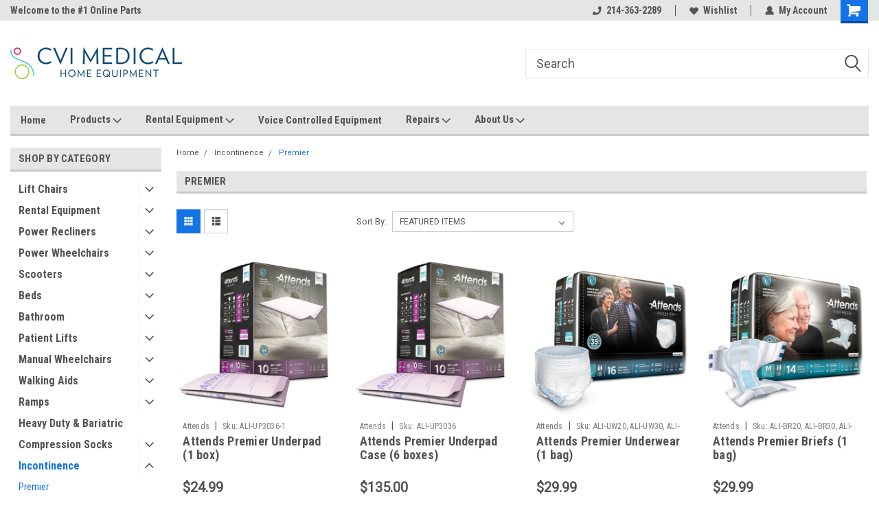

--- FILE ---
content_type: text/html; charset=UTF-8
request_url: https://cvimedical.com/incontinence/premier/
body_size: 26264
content:

<!DOCTYPE html>
<html class="no-js" lang="en">
<head>
    <title>Incontinence Premier Products For Home Patients | CVI Medical</title>
    <link rel="dns-prefetch preconnect" href="https://cdn11.bigcommerce.com/s-qxi0kgyj5y" crossorigin><link rel="dns-prefetch preconnect" href="https://fonts.googleapis.com/" crossorigin><link rel="dns-prefetch preconnect" href="https://fonts.gstatic.com/" crossorigin>
    <meta name="description" content="At CVI Medical, find the perfect Incontinence Premier products for home patients. Our selection of incontinence supplies offers superior quality and comfort, from adult diapers to underpads and more. Buy online now or call @ 214-363-2289 today!"><link rel='canonical' href='https://cvimedical.com/incontinence/premier/' /><meta name='platform' content='bigcommerce.stencil' />
    
    
    <link href="https://cdn11.bigcommerce.com/s-qxi0kgyj5y/product_images/CVI-Medical-Icon-removebg-preview.png" rel="shortcut icon">
    <meta name="viewport" content="width=device-width, initial-scale=1, maximum-scale=1">
    <script>
        // Change document class from no-js to js so we can detect this in css
        document.documentElement.className = document.documentElement.className.replace('no-js', 'js');
    </script>
    <script async src="https://cdn11.bigcommerce.com/s-qxi0kgyj5y/stencil/191a2360-6fae-013d-cfb5-6e3ef077b7cf/e/d1c113c0-c7da-013b-dbbd-7e9802a1b573/dist/theme-bundle.head_async.js"></script>
    <link href="https://fonts.googleapis.com/css?family=Roboto+Condensed:400,700%7CRoboto:400,300&display=block" rel="stylesheet">
    <link data-stencil-stylesheet href="https://cdn11.bigcommerce.com/s-qxi0kgyj5y/stencil/191a2360-6fae-013d-cfb5-6e3ef077b7cf/e/d1c113c0-c7da-013b-dbbd-7e9802a1b573/css/theme-abba6ac0-61ab-013e-13e5-3a1548a6077c.css" rel="stylesheet">
    <!-- Start Tracking Code for analytics_siteverification -->

<meta name="google-site-verification" content="K2bD5J_XUUfBodMKiSsqxm6x54R7jbZ7AmVZd5Bmg94" />

<!-- End Tracking Code for analytics_siteverification -->


<script type="text/javascript" src="https://checkout-sdk.bigcommerce.com/v1/loader.js" defer ></script>
<script type="text/javascript">
var BCData = {};
</script>
<!-- Google Tag Manager -->
<script>(function(w,d,s,l,i){w[l]=w[l]||[];w[l].push({'gtm.start':
new Date().getTime(),event:'gtm.js'});var f=d.getElementsByTagName(s)[0],
j=d.createElement(s),dl=l!='dataLayer'?'&l='+l:'';j.async=true;j.src=
'https://www.googletagmanager.com/gtm.js?id='+i+dl;f.parentNode.insertBefore(j,f);
})(window,document,'script','dataLayer','GTM-MQZ89J4');</script>
<!-- End Google Tag Manager --><script async src="//275543.tctm.co/t.js"></script><script type="application/ld+json">
{
  "@context": "https://schema.org",
  "@type": "LocalBusiness",
  "name": "CVI Medical",
  "image": "https://cdn11.bigcommerce.com/s-qxi0kgyj5y/product_images/CVI%20Medical%20Stacked.1.jpg?t=1591907862",
  "url": "https://cvimedical.com/",
  "telephone": "214-363-2289",
  "priceRange": "$$",
  "address": {
    "@type": "PostalAddress",
    "streetAddress": "11613 N. Central Expwy, Ste 117",
    "addressLocality": "Dallas",
    "addressRegion": "TX",
    "postalCode": "75243",
    "addressCountry": "US"
  },
  "geo": {
    "@type": "GeoCoordinates",
    "latitude": 32.9078307,
    "longitude": -96.7700118
  } ,
  "sameAs": [
    "https://www.facebook.com/cvimedical",
    "https://www.instagram.com/cvimedical/"
  ] 
}
</script>

<!-- Global site tag (gtag.js) - Google Analytics -->
<script async src="https://www.googletagmanager.com/gtag/js?id=UA-181739510-1"></script>
<script>
  window.dataLayer = window.dataLayer || [];
  function gtag(){dataLayer.push(arguments);}
  gtag('js', new Date());

  gtag('config', 'UA-181739510-1');
</script>

<script type="text/javascript" src="//script.crazyegg.com/pages/scripts/0022/1041.js" async="async"></script><script>
  gtag('config', 'AW-590933869/s3qbCMrG9ekBEO3e45kC', {
    'phone_conversion_number': '214-363-2289',
	'phone_conversion_css_class':'phn_number'
  });
</script> <script>(function(w,d,t,r,u){var f,n,i;w[u]=w[u]||[],f=function(){var o={ti:"56352833"};o.q=w[u],w[u]=new UET(o),w[u].push("pageLoad")},n=d.createElement(t),n.src=r,n.async=1,n.onload=n.onreadystatechange=function(){var s=this.readyState;s&&s!=="loaded"&&s!=="complete"||(f(),n.onload=n.onreadystatechange=null)},i=d.getElementsByTagName(t)[0],i.parentNode.insertBefore(n,i)})(window,document,"script","//bat.bing.com/bat.js","uetq");</script><script>function uet_report_conversion() {window.uetq = window.uetq || [];window.uetq.push('event', 'add_to_cart', {"revenue_value":1,"currency":"USD"});}</script><script async defer src="https://tools.luckyorange.com/core/lo.js?site-id=9e709f3a"></script><script>(function(w,d,t,r,u){var f,n,i;w[u]=w[u]||[],f=function(){var o={ti:"355014760", enableAutoSpaTracking: true};o.q=w[u],w[u]=new UET(o),w[u].push("pageLoad")},n=d.createElement(t),n.src=r,n.async=1,n.onload=n.onreadystatechange=function(){var s=this.readyState;s&&s!=="loaded"&&s!=="complete"||(f(),n.onload=n.onreadystatechange=null)},i=d.getElementsByTagName(t)[0],i.parentNode.insertBefore(n,i)})(window,document,"script","//bat.bing.com/bat.js","uetq");</script>
<script nonce="">
(function () {
    var xmlHttp = new XMLHttpRequest();

    xmlHttp.open('POST', 'https://bes.gcp.data.bigcommerce.com/nobot');
    xmlHttp.setRequestHeader('Content-Type', 'application/json');
    xmlHttp.send('{"store_id":"1001194633","timezone_offset":"-5.0","timestamp":"2026-01-19T15:03:09.81838400Z","visit_id":"a26f53db-2597-498a-af17-cdce7efa420e","channel_id":1}');
})();
</script>

    
    
    
    
    
    
    
    
</head>
    <body id="body" class="main     fourteen-forty  base-layout   header-in-container">

        <!-- snippet location header -->
        <svg data-src="https://cdn11.bigcommerce.com/s-qxi0kgyj5y/stencil/191a2360-6fae-013d-cfb5-6e3ef077b7cf/e/d1c113c0-c7da-013b-dbbd-7e9802a1b573/img/icon-sprite.svg" class="icons-svg-sprite"></svg>


        
<div class="header-container header-mn sticky-header">
    
    <div class="mbl-head-stick">
        <div class="top-menu">
            <div class="content">
                <!-- NEW BUTTON TO TRIGGER MAIN NAV WHEN STICKY -->
                <!-- <div class="alt-toggle">
            <h2 class="container-header btn"><span class="down-arrrow burger-menu"><i class="burger open" aria-hidden="true"><svg><use xlink:href="#icon-Menu" /></svg></i><i class="menu close" aria-hidden="true"><svg><use xlink:href="#icon-close" /></svg></i></span></h2>
            <h2 class="container-header text"><span class="mega-shop-text"></span></h2>
          </div> -->
    
                <!-- OPTIONAL SHORT MESSAGE LINK -->
                <!-- <div class="left">
              <a class="optional-message-link" href="">Put an optional message here.</a>
            </div> -->
    
                <div class="left-top-banner">
                    <div class="bnr-slider" data-slick='{
    "arrows": false,
    "mobileFirst": true,
    "slidesToShow": 1,
    "slidesToScroll": 1,
    "dots": false,
    "autoplay": true,
    "autoplaySpeed": 3500
}'>
        <p class="banner-text">Welcome to the #1 Online Parts Store!</p>
        <p class="banner-text">Welcome to the #2 Online Parts Store!</p>
    <p class="banner-text">Welcome to the #3 Online Parts Store!</p>
</div>                </div>
    
                <div class="right-top-banner full-rght cnt-none">
                    <ul class="right-main mbl-numb">
                        <li class="navUser-item left phone-number nav-br">
                            <a href="tel:214-363-2289">
                                <svg version="1.1" xmlns="http://www.w3.org/2000/svg" width="32" height="32" viewBox="0 0 32 32">
                                    <path
                                        d="M8.3 12.3l3-2.9c0.3-0.3 0.5-0.7 0.4-1.1l-0.9-6.7c0-0.7-0.8-1.2-1.5-1.2l-7.6 0.5c-0.3 0-0.6 0.3-0.6 0.6-1.6 8-0.6 16.7 5.9 23 6.5 6.4 15.2 7.3 23.4 5.9 0.3 0 0.6-0.3 0.6-0.7v-8c0-0.7-0.5-1.3-1.2-1.4l-6.2-0.4c-0.4 0-0.8 0.1-1.1 0.4l-3 3s-12.5 1.3-11.2-11z"
                                    ></path>
                                </svg>
                                214-363-2289
                            </a>
                        </li>
                    </ul>
                    <div class="right account-links">
                        <ul class="right-main">
                            <div class="rhgt-top">
                                <div class="nav-br">
                                    
                                 </div>
                                <li class="navUser-item left phone-number nav-br">
                                    <a href="tel:214-363-2289">
                                        <svg version="1.1" xmlns="http://www.w3.org/2000/svg" width="32" height="32" viewBox="0 0 32 32">
                                            <path
                                                d="M8.3 12.3l3-2.9c0.3-0.3 0.5-0.7 0.4-1.1l-0.9-6.7c0-0.7-0.8-1.2-1.5-1.2l-7.6 0.5c-0.3 0-0.6 0.3-0.6 0.6-1.6 8-0.6 16.7 5.9 23 6.5 6.4 15.2 7.3 23.4 5.9 0.3 0 0.6-0.3 0.6-0.7v-8c0-0.7-0.5-1.3-1.2-1.4l-6.2-0.4c-0.4 0-0.8 0.1-1.1 0.4l-3 3s-12.5 1.3-11.2-11z"
                                            ></path>
                                        </svg>
                                        214-363-2289
                                    </a>
                                </li>
                                  
                                <li class="navUser-item wsh-link nav-br">
                                    <a class="navUser-action" href="/wishlist.php">
                                        <svg version="1.1" xmlns="http://www.w3.org/2000/svg" width="32" height="32" viewBox="0 0 32 32">
                                            <path
                                                d="M0.6 13.9c0.4 1.4 1 2.6 2.1 3.6l13.5 14 13.5-14c1-1 1.7-2.2 2.1-3.6s0.4-2.7 0-4.1c-0.4-1.3-1-2.5-2.1-3.5-1-1-2.2-1.7-3.5-2.1s-2.7-0.4-4.1 0c-1.4 0.4-2.6 1-3.5 2.1l-2.3 2.8-2.3-2.8c-1-1-2.2-1.7-3.5-2.1s-2.7-0.4-4.1 0c-1.4 0.4-2.6 1-3.6 2.1-1 1-1.7 2.2-2.1 3.5s-0.4 2.7 0 4.1z"
                                            ></path>
                                        </svg>
                                        Wishlist
                                    </a>
                                </li>
                                 
                                <li class="navUser-item navUser-item--account nav-br">
                                    <a class="navUser-action anct-link">
                                        <svg version="1.1" xmlns="http://www.w3.org/2000/svg" width="32" height="32" viewBox="0 0 32 32">
                                            <path
                                                d="M31.8 27.3c-1.2-5.2-4.7-9-9.5-10.8 2.5-2 4-5.2 3.4-8.7-0.6-4-4-7.3-8.2-7.8-5.7-0.6-10.6 3.8-10.6 9.3s1.4 5.5 3.5 7.2c-4.7 1.7-8.3 5.6-9.5 10.8-0.4 1.9 1.1 3.7 3.1 3.7h24.6c2 0 3.5-1.8 3.1-3.7z"
                                            ></path>
                                        </svg>
                                        <span class="anct-title">My Account</span>
                                    </a>
                                    <ul class="acnt-popup">
                                        <li>
                                            <a class="navUser-action login" href="/login.php">Login</a>
                                        </li>
                                        <li>
                                            <a class="navUser-action create" href="/login.php?action=create_account">Sign Up</a>
                                        </li>
                                    </ul>
                                </li>
                                <li class="navUser-item navUser-item--cart ">
                                    <a class="navUser-action" data-cart-preview data-dropdown="cart-preview-dropdown" data-options="align:right" href="/cart.php">
                                        <span class="navUser-item-cartLabel">
                                            <i class="cart-icon" aria-hidden="true">
                                                <svg version="1.1" xmlns="http://www.w3.org/2000/svg" width="32" height="32" viewBox="0 0 32 32">
                                                    <path
                                                        d="M29.9 6.2h-21.3v-1.6c0-1.4-1.2-2.6-2.6-2.6h-4.2c-0.9 0-1.6 0.7-1.6 1.7s0.7 1.7 1.7 1.7h3.4v17.1c0 1.4 1.2 2.6 2.6 2.6h19.3c0.9 0 1.7-0.7 1.7-1.7s-0.7-1.7-1.7-1.7h-18.6v-1.2l21.5-2.8c1.1-0.2 1.9-1.1 2-2.2v-7.1c0-1.2-1-2.1-2.1-2.1zM6.5 25.3c-1.6 0-2.8 1.3-2.8 2.8s1.3 2.8 2.8 2.8 2.8-1.3 2.8-2.8-1.3-2.8-2.8-2.8zM24.4 25.3c-1.6 0-2.8 1.3-2.8 2.8s1.3 2.8 2.8 2.8 2.8-1.3 2.8-2.8-1.3-2.8-2.8-2.8z"
                                                    ></path>
                                                </svg>
                                            </i>
                                        </span>
                                        <span class="countPill cart-quantity">0</span>
                                    </a>
    
                                    <div class="dropdown-menu" id="cart-preview-dropdown" data-dropdown-content aria-hidden="true"></div>
                                </li>
                            </div>
                        </ul>
                    </div>
                </div>
                <div class="clear"></div>
            </div>
        </div>
    
        <div class="header-container mbl-main full-width  full-width in-container">
            <div class="header-padding">
                <div class="header-padding">
                    <header class="header" role="banner">
                        <a href="#" class="mobileMenu-toggle" data-mobile-menu-toggle="menu">
                            <span class="mobileMenu-toggleIcon">Toggle menu</span>
                        </a>
    
                        <div class="header-logo header-logo--left">
                            <a href="https://cvimedical.com/">
            <div class="header-logo-image-container">
                <img class="header-logo-image" src="https://cdn11.bigcommerce.com/s-qxi0kgyj5y/images/stencil/250x100/cvi_logo_250_46_1645563939__56007.original.png" alt="CVI Medical" title="CVI Medical">
            </div>
</a>
                        </div>
                         
                         <span id="menu" class="is-srOnly mbl-tgl" style="display: none !important;"></span>
                        <div class="mbl-srch-icon">
                            <svg class="search-icon"><use xlink:href="#icon-search"></use></svg>
                        </div>
                        <div class="navPages-container dsk-search-bar mbl-srchbar inside-header left-logo search-container not-sticky" data-menu>
                            <nav class="navPages">
                                <span class="srch-close">
                                    <svg version="1.1" xmlns="http://www.w3.org/2000/svg" width="32" height="32" viewBox="0 0 32 32">
                                        <path d="M0 2.6l13.4 13.4-13.4 13.3 2.6 2.6 13.4-13.4 13.4 13.4 2.6-2.6-13.4-13.4 13.4-13.4-2.6-2.5-13.4 13.4-13.3-13.4-2.7 2.6z"></path>
                                    </svg>
                                </span>
                                <div class="navPages-quickSearch right searchbar">
                                    <div class="container">
    <!-- snippet location forms_search -->
    <form class="form" action="/search.php">
        <fieldset class="form-fieldset">
            <div class="form-field">
                <label class="u-hiddenVisually" for="search_query">Search</label>
                <input class="form-input" data-search-quick name="search_query" id="search_query" data-error-message="Search field cannot be empty." placeholder="Search" autocomplete="off">
                <div class="search-icon"><svg class="header-icon search-icon" title="submit" alt="submit"><use xlink:href="#icon-search"></use></svg></div>
                <input class="button button--primary form-prefixPostfix-button--postfix" type="submit" value="">
            </div>
        </fieldset>
        <div class="clear"></div>
    </form>
    <div id="search-action-buttons" class="search-buttons-container">
      <div class="align-right">
      <!-- <a href="#" class="reset quicksearch" aria-label="reset search" role="button" style="inline-block;">
        <span class="reset" aria-hidden="true">Reset Search</span>
      </a> -->
      <a href="#" class="modal-close custom-quick-search" aria-label="Close" role="button" style="inline-block;">
        <span aria-hidden="true">&#215;</span>
      </a>
      <div class="clear"></div>
      </div>
      <div class="clear"></div>
    </div>
      <section id="quickSearch" class="quickSearchResults" data-bind="html: results">
      </section>
      <div class="clear"></div>
</div>
                                </div>
                            </nav>
                        </div>
                        <div class="navPages-container mbl-search-bar mbl-srchbar inside-header left-logo search-container not-sticky" data-menu>
                            <nav class="navPages">
                                <span class="srch-close">
                                    <svg version="1.1" xmlns="http://www.w3.org/2000/svg" width="32" height="32" viewBox="0 0 32 32">
                                        <path d="M0 2.6l13.4 13.4-13.4 13.3 2.6 2.6 13.4-13.4 13.4 13.4 2.6-2.6-13.4-13.4 13.4-13.4-2.6-2.5-13.4 13.4-13.3-13.4-2.7 2.6z"></path>
                                    </svg>
                                </span>
                                <div class="navPages-quickSearch right searchbar">
                                    <div class="container">
    <!-- snippet location forms_search -->
    <form class="form" action="/search.php">
        <fieldset class="form-fieldset">
            <div class="form-field">
                <label class="u-hiddenVisually" for="search_query">Search</label>
                <input class="form-input" data-search-quick name="search_query" id="search_query" data-error-message="Search field cannot be empty." placeholder="Search" autocomplete="off">
                <div class="search-icon"><svg class="header-icon search-icon" title="submit" alt="submit"><use xlink:href="#icon-search"></use></svg></div>
                <input class="button button--primary form-prefixPostfix-button--postfix" type="submit" value="">
            </div>
        </fieldset>
        <div class="clear"></div>
    </form>
    <div id="search-action-buttons" class="search-buttons-container">
      <div class="align-right">
      <!-- <a href="#" class="reset quicksearch" aria-label="reset search" role="button" style="inline-block;">
        <span class="reset" aria-hidden="true">Reset Search</span>
      </a> -->
      <a href="#" class="modal-close custom-quick-search" aria-label="Close" role="button" style="inline-block;">
        <span aria-hidden="true">&#215;</span>
      </a>
      <div class="clear"></div>
      </div>
      <div class="clear"></div>
    </div>
      <section id="quickSearch" class="quickSearchResults" data-bind="html: results">
      </section>
      <div class="clear"></div>
</div>
                                </div>
                            </nav>
                        </div>
                                                 <div class="clear"></div>
                        <div class="mobile-menu navPages-container" id="menu" data-menu>
                            <nav class="navPages">
    <ul class="navPages-list">
        <div class="nav-align">
        <div class="custom-pages-nav">
            <div id="mobile-menu">
              <div class="category-menu mbl-cat">
                <h2 class="container-header mobile">Shop By Category</h2>
                    <li class="navPages-item mobile">
                        <a class="navPages-action has-subMenu" href="https://cvimedical.com/lift-chairs/">
    Lift Chairs <i class="fa fa-chevron-down main-nav" aria-hidden="true"><svg><use xlink:href="#icon-dropdown" /></svg></i>
</a>
<div class="navPage-subMenu" id="navPages-144" aria-hidden="true" tabindex="-1">
    <ul class="navPage-subMenu-list">
            <li class="navPage-subMenu-item">
                    <a class="navPage-subMenu-action navPages-action" href="https://cvimedical.com/lift-chairs/power-recliners/">Power Recliners</a>
            </li>
    </ul>
</div>
                    </li>
                    <li class="navPages-item mobile">
                        <a class="navPages-action has-subMenu" href="https://cvimedical.com/rental-equipment/">
    Rental Equipment <i class="fa fa-chevron-down main-nav" aria-hidden="true"><svg><use xlink:href="#icon-dropdown" /></svg></i>
</a>
<div class="navPage-subMenu" id="navPages-32" aria-hidden="true" tabindex="-1">
    <ul class="navPage-subMenu-list">
            <li class="navPage-subMenu-item">
                    <a class="navPage-subMenu-action navPages-action" href="https://cvimedical.com/rental-equipment/liftchairs-power-recliners-rentals/">Liftchairs / Power Recliners Rentals</a>
            </li>
            <li class="navPage-subMenu-item">
                    <a class="navPage-subMenu-action navPages-action" href="https://cvimedical.com/rental-equipment/hospital-beds-rentals/">Hospital Beds Rentals</a>
            </li>
            <li class="navPage-subMenu-item">
                    <a
                        class="navPage-subMenu-action navPages-action has-subMenu"
                        href="https://cvimedical.com/rental-equipment/manual-wheelchairs-transport-chair-rentals/">
                        Manual Wheelchairs &amp; Transport Chair Rentals <i class="fa fa-chevron-down" aria-hidden="true"><svg><use xlink:href="#icon-chevron-down" /></svg></i>
                    </a>
                    <ul class="navPage-childList" id="navPages-73">
                        <li class="navPage-childList-item">
                            <a class="navPage-childList-action navPages-action" href="https://cvimedical.com/rental-equipment/transport-wheelchairs/">Transport Wheelchairs</a>
                        </li>
                        <li class="navPage-childList-item">
                            <a class="navPage-childList-action navPages-action" href="https://cvimedical.com/rental-equipment/standard-manual-wheelchair/">Standard Manual Wheelchair</a>
                        </li>
                        <li class="navPage-childList-item">
                            <a class="navPage-childList-action navPages-action" href="https://cvimedical.com/rental-equipment/heavy-duty-wheelchair/">Heavy Duty Wheelchair</a>
                        </li>
                    </ul>
            </li>
            <li class="navPage-subMenu-item">
                    <a class="navPage-subMenu-action navPages-action" href="https://cvimedical.com/rental-equipment/knee-walker-rentals/">Knee Walker Rentals</a>
            </li>
            <li class="navPage-subMenu-item">
                    <a class="navPage-subMenu-action navPages-action" href="https://cvimedical.com/rental-equipment/scooter-rentals/">Scooter Rentals</a>
            </li>
            <li class="navPage-subMenu-item">
                    <a class="navPage-subMenu-action navPages-action" href="https://cvimedical.com/rental-equipment/power-wheelchair-rentals/">Power Wheelchair Rentals</a>
            </li>
            <li class="navPage-subMenu-item">
                    <a class="navPage-subMenu-action navPages-action" href="https://cvimedical.com/rental-equipment/rental-patient-lifts/">Patient Lifts Rentals</a>
            </li>
            <li class="navPage-subMenu-item">
                    <a class="navPage-subMenu-action navPages-action" href="https://cvimedical.com/rental-equipment/trapeze-rentals/">Trapeze Rentals</a>
            </li>
            <li class="navPage-subMenu-item">
                    <a class="navPage-subMenu-action navPages-action" href="https://cvimedical.com/rental-equipment/over-bed-table-rental/">Over Bed Table Rental</a>
            </li>
            <li class="navPage-subMenu-item">
                    <a class="navPage-subMenu-action navPages-action" href="https://cvimedical.com/rental-equipment/rollator-rentals/">Rollator Rentals</a>
            </li>
            <li class="navPage-subMenu-item">
                    <a class="navPage-subMenu-action navPages-action" href="https://cvimedical.com/rental-equipment/mattress/">Mattress Rentals</a>
            </li>
            <li class="navPage-subMenu-item">
                    <a class="navPage-subMenu-action navPages-action" href="https://cvimedical.com/rental-equipment/walker-rentals/">Walker Rentals</a>
            </li>
            <li class="navPage-subMenu-item">
                    <a class="navPage-subMenu-action navPages-action" href="https://cvimedical.com/rental-equipment/ramp-rentals/">Wheelchair Ramp Rentals</a>
            </li>
    </ul>
</div>
                    </li>
                    <li class="navPages-item mobile">
                        <a class="navPages-action has-subMenu" href="https://cvimedical.com/power-recliners/">
    Power Recliners <i class="fa fa-chevron-down main-nav" aria-hidden="true"><svg><use xlink:href="#icon-dropdown" /></svg></i>
</a>
<div class="navPage-subMenu" id="navPages-25" aria-hidden="true" tabindex="-1">
    <ul class="navPage-subMenu-list">
            <li class="navPage-subMenu-item">
                    <a class="navPage-subMenu-action navPages-action" href="https://cvimedical.com/power-recliners/accessories/">Accessories</a>
            </li>
            <li class="navPage-subMenu-item">
                    <a class="navPage-subMenu-action navPages-action" href="https://cvimedical.com/power-recliners/golden/">Golden</a>
            </li>
            <li class="navPage-subMenu-item">
                    <a class="navPage-subMenu-action navPages-action" href="https://cvimedical.com/power-recliners/twilight-positioning/">Twilight Positioning</a>
            </li>
            <li class="navPage-subMenu-item">
                    <a
                        class="navPage-subMenu-action navPages-action has-subMenu"
                        href="https://cvimedical.com/power-recliners/pride/">
                        Pride <i class="fa fa-chevron-down" aria-hidden="true"><svg><use xlink:href="#icon-chevron-down" /></svg></i>
                    </a>
                    <ul class="navPage-childList" id="navPages-30">
                        <li class="navPage-childList-item">
                            <a class="navPage-childList-action navPages-action" href="https://cvimedical.com/power-recliners/pride/viva-lift/">Viva!Lift</a>
                        </li>
                    </ul>
            </li>
            <li class="navPage-subMenu-item">
                    <a class="navPage-subMenu-action navPages-action" href="https://cvimedical.com/power-recliners/infinite-position/">Infinite Position</a>
            </li>
            <li class="navPage-subMenu-item">
                    <a class="navPage-subMenu-action navPages-action" href="https://cvimedical.com/power-recliners/3-position/">3 Position</a>
            </li>
            <li class="navPage-subMenu-item">
                    <a class="navPage-subMenu-action navPages-action" href="https://cvimedical.com/power-recliners/heavy-duty-high-weight-capacity/">Heavy Duty/High Weight Capacity</a>
            </li>
    </ul>
</div>
                    </li>
                    <li class="navPages-item mobile">
                        <a class="navPages-action has-subMenu" href="https://cvimedical.com/power-wheelchairs/">
    Power Wheelchairs <i class="fa fa-chevron-down main-nav" aria-hidden="true"><svg><use xlink:href="#icon-dropdown" /></svg></i>
</a>
<div class="navPage-subMenu" id="navPages-26" aria-hidden="true" tabindex="-1">
    <ul class="navPage-subMenu-list">
            <li class="navPage-subMenu-item">
                    <a class="navPage-subMenu-action navPages-action" href="https://cvimedical.com/power-wheelchairs/accessories/">Accessories</a>
            </li>
            <li class="navPage-subMenu-item">
                    <a class="navPage-subMenu-action navPages-action" href="https://cvimedical.com/power-wheelchairs/golden/">Golden</a>
            </li>
            <li class="navPage-subMenu-item">
                    <a class="navPage-subMenu-action navPages-action" href="https://cvimedical.com/power-wheelchairs/portable-power-wheelchairs/">Portable Power Wheelchairs</a>
            </li>
            <li class="navPage-subMenu-item">
                    <a class="navPage-subMenu-action navPages-action" href="https://cvimedical.com/power-wheelchairs/pride/">Pride</a>
            </li>
    </ul>
</div>
                    </li>
                    <li class="navPages-item mobile">
                        <a class="navPages-action has-subMenu" href="https://cvimedical.com/scooters/">
    Scooters <i class="fa fa-chevron-down main-nav" aria-hidden="true"><svg><use xlink:href="#icon-dropdown" /></svg></i>
</a>
<div class="navPage-subMenu" id="navPages-24" aria-hidden="true" tabindex="-1">
    <ul class="navPage-subMenu-list">
            <li class="navPage-subMenu-item">
                    <a class="navPage-subMenu-action navPages-action" href="https://cvimedical.com/scooters/3-wheel-scooters/">3 Wheel Scooters</a>
            </li>
            <li class="navPage-subMenu-item">
                    <a class="navPage-subMenu-action navPages-action" href="https://cvimedical.com/scooters/4-wheel-scooters/">4 Wheel Scooters</a>
            </li>
            <li class="navPage-subMenu-item">
                    <a class="navPage-subMenu-action navPages-action" href="https://cvimedical.com/scooters/golden/">Golden</a>
            </li>
            <li class="navPage-subMenu-item">
                    <a class="navPage-subMenu-action navPages-action" href="https://cvimedical.com/scooters/pride/">Pride</a>
            </li>
            <li class="navPage-subMenu-item">
                    <a class="navPage-subMenu-action navPages-action" href="https://cvimedical.com/scooters/scooter-accessories/">Scooter Accessories</a>
            </li>
    </ul>
</div>
                    </li>
                    <li class="navPages-item mobile">
                        <a class="navPages-action has-subMenu" href="https://cvimedical.com/hospital-beds/">
    Beds <i class="fa fa-chevron-down main-nav" aria-hidden="true"><svg><use xlink:href="#icon-dropdown" /></svg></i>
</a>
<div class="navPage-subMenu" id="navPages-36" aria-hidden="true" tabindex="-1">
    <ul class="navPage-subMenu-list">
            <li class="navPage-subMenu-item">
                    <a class="navPage-subMenu-action navPages-action" href="https://cvimedical.com/beds/bariatric/">Bariatric</a>
            </li>
            <li class="navPage-subMenu-item">
                    <a
                        class="navPage-subMenu-action navPages-action has-subMenu"
                        href="https://cvimedical.com/beds/bed-rails/">
                        Bed Rails <i class="fa fa-chevron-down" aria-hidden="true"><svg><use xlink:href="#icon-chevron-down" /></svg></i>
                    </a>
                    <ul class="navPage-childList" id="navPages-118">
                        <li class="navPage-childList-item">
                            <a class="navPage-childList-action navPages-action" href="https://cvimedical.com/beds/bed-rails/bed-rail-accessories/">Bed Rail Accessories</a>
                        </li>
                    </ul>
            </li>
            <li class="navPage-subMenu-item">
                    <a class="navPage-subMenu-action navPages-action" href="https://cvimedical.com/beds/deluxe-homecare/">Deluxe Homecare</a>
            </li>
            <li class="navPage-subMenu-item">
                    <a class="navPage-subMenu-action navPages-action" href="https://cvimedical.com/beds/full-electric/">Full Electric</a>
            </li>
            <li class="navPage-subMenu-item">
                    <a class="navPage-subMenu-action navPages-action" href="https://cvimedical.com/beds/icare-beds-and-more/">ICare Beds and More</a>
            </li>
            <li class="navPage-subMenu-item">
                    <a
                        class="navPage-subMenu-action navPages-action has-subMenu"
                        href="https://cvimedical.com/beds/mattresses/">
                        Mattresses <i class="fa fa-chevron-down" aria-hidden="true"><svg><use xlink:href="#icon-chevron-down" /></svg></i>
                    </a>
                    <ul class="navPage-childList" id="navPages-133">
                        <li class="navPage-childList-item">
                            <a class="navPage-childList-action navPages-action" href="https://cvimedical.com/beds/mattresses/low-airloss-mattress/">Low Airloss Mattress</a>
                        </li>
                    </ul>
            </li>
            <li class="navPage-subMenu-item">
                    <a class="navPage-subMenu-action navPages-action" href="https://cvimedical.com/beds/semi-electric/">Semi-Electric</a>
            </li>
            <li class="navPage-subMenu-item">
                    <a class="navPage-subMenu-action navPages-action" href="https://cvimedical.com/beds/alexa-controlled-beds/">Voice Controlled Beds</a>
            </li>
    </ul>
</div>
                    </li>
                    <li class="navPages-item mobile">
                        <a class="navPages-action has-subMenu" href="https://cvimedical.com/bathroom/">
    Bathroom <i class="fa fa-chevron-down main-nav" aria-hidden="true"><svg><use xlink:href="#icon-dropdown" /></svg></i>
</a>
<div class="navPage-subMenu" id="navPages-38" aria-hidden="true" tabindex="-1">
    <ul class="navPage-subMenu-list">
            <li class="navPage-subMenu-item">
                    <a class="navPage-subMenu-action navPages-action" href="https://cvimedical.com/bath-shower/shower-chairs/">Shower Chairs</a>
            </li>
            <li class="navPage-subMenu-item">
                    <a class="navPage-subMenu-action navPages-action" href="https://cvimedical.com/bathroom/transfer-benches/">Transfer Benches</a>
            </li>
            <li class="navPage-subMenu-item">
                    <a class="navPage-subMenu-action navPages-action" href="https://cvimedical.com/bathroom/commodes/">Commodes</a>
            </li>
            <li class="navPage-subMenu-item">
                    <a class="navPage-subMenu-action navPages-action" href="https://cvimedical.com/bathroom/grab-bars/">Grab Bars</a>
            </li>
            <li class="navPage-subMenu-item">
                    <a class="navPage-subMenu-action navPages-action" href="https://cvimedical.com/bathroom/shower-accessories/">Shower Accessories</a>
            </li>
            <li class="navPage-subMenu-item">
                    <a class="navPage-subMenu-action navPages-action" href="https://cvimedical.com/bathroom/toilet-accssories/">Toilet Accssories</a>
            </li>
    </ul>
</div>
                    </li>
                    <li class="navPages-item mobile">
                        <a class="navPages-action has-subMenu" href="https://cvimedical.com/patient-lifts/">
    Patient Lifts <i class="fa fa-chevron-down main-nav" aria-hidden="true"><svg><use xlink:href="#icon-dropdown" /></svg></i>
</a>
<div class="navPage-subMenu" id="navPages-99" aria-hidden="true" tabindex="-1">
    <ul class="navPage-subMenu-list">
            <li class="navPage-subMenu-item">
                    <a class="navPage-subMenu-action navPages-action" href="https://cvimedical.com/patient-lifts/electric-powered/">Electric/Powered</a>
            </li>
            <li class="navPage-subMenu-item">
                    <a class="navPage-subMenu-action navPages-action" href="https://cvimedical.com/patient-lifts/hydraulic/">Hydraulic</a>
            </li>
    </ul>
</div>
                    </li>
                    <li class="navPages-item mobile">
                        <a class="navPages-action has-subMenu" href="https://cvimedical.com/manual-wheelchairs/">
    Manual Wheelchairs <i class="fa fa-chevron-down main-nav" aria-hidden="true"><svg><use xlink:href="#icon-dropdown" /></svg></i>
</a>
<div class="navPage-subMenu" id="navPages-37" aria-hidden="true" tabindex="-1">
    <ul class="navPage-subMenu-list">
            <li class="navPage-subMenu-item">
                    <a class="navPage-subMenu-action navPages-action" href="https://cvimedical.com/manual-wheelchairs/lightweight-manual-wheelchair/">Lightweight Manual Wheelchair</a>
            </li>
            <li class="navPage-subMenu-item">
                    <a class="navPage-subMenu-action navPages-action" href="https://cvimedical.com/manual-wheelchairs/standard-manual-wheelchair/">Standard Manual Wheelchair</a>
            </li>
            <li class="navPage-subMenu-item">
                    <a class="navPage-subMenu-action navPages-action" href="https://cvimedical.com/manual-wheelchairs/transport-wheelchairs/">Transport Wheelchairs</a>
            </li>
            <li class="navPage-subMenu-item">
                    <a class="navPage-subMenu-action navPages-action" href="https://cvimedical.com/manual-wheelchairs/heavy-duty-manual-wheelchair/">Heavy Duty Manual Wheelchair</a>
            </li>
            <li class="navPage-subMenu-item">
                    <a class="navPage-subMenu-action navPages-action" href="https://cvimedical.com/manual-wheelchairs/reclining-manual-wheelchair/">Reclining Manual Wheelchair</a>
            </li>
    </ul>
</div>
                    </li>
                    <li class="navPages-item mobile">
                        <a class="navPages-action has-subMenu" href="https://cvimedical.com/walking-aids/">
    Walking Aids <i class="fa fa-chevron-down main-nav" aria-hidden="true"><svg><use xlink:href="#icon-dropdown" /></svg></i>
</a>
<div class="navPage-subMenu" id="navPages-39" aria-hidden="true" tabindex="-1">
    <ul class="navPage-subMenu-list">
            <li class="navPage-subMenu-item">
                    <a class="navPage-subMenu-action navPages-action" href="https://cvimedical.com/walking-aids/boot-for-foot/">Boot for foot</a>
            </li>
            <li class="navPage-subMenu-item">
                    <a class="navPage-subMenu-action navPages-action" href="https://cvimedical.com/walking-aids/cane/">Cane</a>
            </li>
            <li class="navPage-subMenu-item">
                    <a class="navPage-subMenu-action navPages-action" href="https://cvimedical.com/walking-aids/carbon-fiber-lightweight/">Carbon Fiber/Lightweight</a>
            </li>
            <li class="navPage-subMenu-item">
                    <a class="navPage-subMenu-action navPages-action" href="https://cvimedical.com/walking-aids/knee-walkers-knee-scooter/">Knee Walkers / Knee Scooter</a>
            </li>
            <li class="navPage-subMenu-item">
                    <a class="navPage-subMenu-action navPages-action" href="https://cvimedical.com/walking-aids/mobility-accessories/">Mobility Accessories</a>
            </li>
            <li class="navPage-subMenu-item">
                    <a
                        class="navPage-subMenu-action navPages-action has-subMenu"
                        href="https://cvimedical.com/walking-aids/rollators/">
                        Rollators in Dallas <i class="fa fa-chevron-down" aria-hidden="true"><svg><use xlink:href="#icon-chevron-down" /></svg></i>
                    </a>
                    <ul class="navPage-childList" id="navPages-64">
                        <li class="navPage-childList-item">
                            <a class="navPage-childList-action navPages-action" href="https://cvimedical.com/walking-aids/rollators/3-wheel/">3 Wheel</a>
                        </li>
                        <li class="navPage-childList-item">
                            <a class="navPage-childList-action navPages-action" href="https://cvimedical.com/walking-aids/rollators/4-wheel/">4 Wheel</a>
                        </li>
                        <li class="navPage-childList-item">
                            <a class="navPage-childList-action navPages-action" href="https://cvimedical.com/walking-aids/rollators-in-dallas/6-wheels/">6&quot; Wheels</a>
                        </li>
                        <li class="navPage-childList-item">
                            <a class="navPage-childList-action navPages-action" href="https://cvimedical.com/walking-aids/rollators/8-wheels/">8&quot; Wheels</a>
                        </li>
                        <li class="navPage-childList-item">
                            <a class="navPage-childList-action navPages-action" href="https://cvimedical.com/walking-aids/rollators-in-dallas/carbon-fiber-lightweight/">Carbon Fiber/Lightweight</a>
                        </li>
                        <li class="navPage-childList-item">
                            <a class="navPage-childList-action navPages-action" href="https://cvimedical.com/walking-aids/rollators/euro-style-rollators/">Euro Style Rollators</a>
                        </li>
                        <li class="navPage-childList-item">
                            <a class="navPage-childList-action navPages-action" href="https://cvimedical.com/walking-aids/rollators/standing-up-rollators/">Standing Up Rollators</a>
                        </li>
                        <li class="navPage-childList-item">
                            <a class="navPage-childList-action navPages-action" href="https://cvimedical.com/walking-aids/rollators/heavy-duty/">Heavy Duty</a>
                        </li>
                    </ul>
            </li>
            <li class="navPage-subMenu-item">
                    <a class="navPage-subMenu-action navPages-action" href="https://cvimedical.com/walking-aids/walker/">Walker</a>
            </li>
    </ul>
</div>
                    </li>
                    <li class="navPages-item mobile">
                        <a class="navPages-action has-subMenu" href="https://cvimedical.com/wheelchair-ramps/">
    Ramps <i class="fa fa-chevron-down main-nav" aria-hidden="true"><svg><use xlink:href="#icon-dropdown" /></svg></i>
</a>
<div class="navPage-subMenu" id="navPages-40" aria-hidden="true" tabindex="-1">
    <ul class="navPage-subMenu-list">
            <li class="navPage-subMenu-item">
                    <a
                        class="navPage-subMenu-action navPages-action has-subMenu"
                        href="https://cvimedical.com/ramps/portable-ramps/">
                        Portable Ramps <i class="fa fa-chevron-down" aria-hidden="true"><svg><use xlink:href="#icon-chevron-down" /></svg></i>
                    </a>
                    <ul class="navPage-childList" id="navPages-50">
                        <li class="navPage-childList-item">
                            <a class="navPage-childList-action navPages-action" href="https://cvimedical.com/ramps/portable-ramps/single-fold-portable-ramps/">Single Fold Portable Ramps</a>
                        </li>
                        <li class="navPage-childList-item">
                            <a class="navPage-childList-action navPages-action" href="https://cvimedical.com/ramps/portable-ramps/trifold-portable-ramps/">Trifold Portable Ramps</a>
                        </li>
                    </ul>
            </li>
            <li class="navPage-subMenu-item">
                    <a class="navPage-subMenu-action navPages-action" href="https://cvimedical.com/ramps/threshold-ramps/">Threshold Ramps</a>
            </li>
            <li class="navPage-subMenu-item">
                    <a class="navPage-subMenu-action navPages-action" href="https://cvimedical.com/ramps/semi-permanent-ramps/">Semi-permanent ramps</a>
            </li>
            <li class="navPage-subMenu-item">
                    <a class="navPage-subMenu-action navPages-action" href="https://cvimedical.com/ramps/modular-ramps/">Modular Ramps</a>
            </li>
    </ul>
</div>
                    </li>
                    <li class="navPages-item mobile">
                        <a class="navPages-action" href="https://cvimedical.com/heavy-duty-bariatric/">Heavy Duty &amp; Bariatric</a>
                    </li>
                    <li class="navPages-item mobile">
                        <a class="navPages-action has-subMenu" href="https://cvimedical.com/compression/">
    Compression Socks <i class="fa fa-chevron-down main-nav" aria-hidden="true"><svg><use xlink:href="#icon-dropdown" /></svg></i>
</a>
<div class="navPage-subMenu" id="navPages-42" aria-hidden="true" tabindex="-1">
    <ul class="navPage-subMenu-list">
            <li class="navPage-subMenu-item">
                    <a
                        class="navPage-subMenu-action navPages-action has-subMenu"
                        href="https://cvimedical.com/compression/mens/">
                        Mens <i class="fa fa-chevron-down" aria-hidden="true"><svg><use xlink:href="#icon-chevron-down" /></svg></i>
                    </a>
                    <ul class="navPage-childList" id="navPages-54">
                        <li class="navPage-childList-item">
                            <a class="navPage-childList-action navPages-action" href="https://cvimedical.com/compression/mens/motion/">Motion</a>
                        </li>
                    </ul>
            </li>
            <li class="navPage-subMenu-item">
                    <a
                        class="navPage-subMenu-action navPages-action has-subMenu"
                        href="https://cvimedical.com/compression/women/">
                        Women <i class="fa fa-chevron-down" aria-hidden="true"><svg><use xlink:href="#icon-chevron-down" /></svg></i>
                    </a>
                    <ul class="navPage-childList" id="navPages-48">
                        <li class="navPage-childList-item">
                            <a class="navPage-childList-action navPages-action" href="https://cvimedical.com/compression/women/motion/">Motion</a>
                        </li>
                        <li class="navPage-childList-item">
                            <a class="navPage-childList-action navPages-action" href="https://cvimedical.com/compression/women/style/">Style</a>
                        </li>
                        <li class="navPage-childList-item">
                            <a class="navPage-childList-action navPages-action" href="https://cvimedical.com/compression/women/well-being/">Well Being</a>
                        </li>
                    </ul>
            </li>
    </ul>
</div>
                    </li>
                    <li class="navPages-item mobile">
                        <a class="navPages-action has-subMenu" href="https://cvimedical.com/incontinence/">
    Incontinence <i class="fa fa-chevron-down main-nav" aria-hidden="true"><svg><use xlink:href="#icon-dropdown" /></svg></i>
</a>
<div class="navPage-subMenu" id="navPages-41" aria-hidden="true" tabindex="-1">
    <ul class="navPage-subMenu-list">
            <li class="navPage-subMenu-item">
                    <a class="navPage-subMenu-action navPages-action" href="https://cvimedical.com/incontinence/premier/">Premier</a>
            </li>
    </ul>
</div>
                    </li>
                    <li class="navPages-item mobile">
                        <a class="navPages-action has-subMenu" href="https://cvimedical.com/everything-else/">
    Everything Else <i class="fa fa-chevron-down main-nav" aria-hidden="true"><svg><use xlink:href="#icon-dropdown" /></svg></i>
</a>
<div class="navPage-subMenu" id="navPages-43" aria-hidden="true" tabindex="-1">
    <ul class="navPage-subMenu-list">
            <li class="navPage-subMenu-item">
                    <a
                        class="navPage-subMenu-action navPages-action has-subMenu"
                        href="https://cvimedical.com/everything-else/daily-living/">
                        Daily Living <i class="fa fa-chevron-down" aria-hidden="true"><svg><use xlink:href="#icon-chevron-down" /></svg></i>
                    </a>
                    <ul class="navPage-childList" id="navPages-121">
                        <li class="navPage-childList-item">
                            <a class="navPage-childList-action navPages-action" href="https://cvimedical.com/everything-else/daily-living/mobility-aids/">Mobility Aids</a>
                        </li>
                    </ul>
            </li>
            <li class="navPage-subMenu-item">
                    <a class="navPage-subMenu-action navPages-action" href="https://cvimedical.com/everything-else/mobility-accessories/">Mobility Accessories</a>
            </li>
            <li class="navPage-subMenu-item">
                    <a
                        class="navPage-subMenu-action navPages-action has-subMenu"
                        href="https://cvimedical.com/cushion/">
                        Cushion <i class="fa fa-chevron-down" aria-hidden="true"><svg><use xlink:href="#icon-chevron-down" /></svg></i>
                    </a>
                    <ul class="navPage-childList" id="navPages-138">
                        <li class="navPage-childList-item">
                            <a class="navPage-childList-action navPages-action" href="https://cvimedical.com/cushion/lumbar/">Lumbar</a>
                        </li>
                        <li class="navPage-childList-item">
                            <a class="navPage-childList-action navPages-action" href="https://cvimedical.com/cushion/seat/">Seat</a>
                        </li>
                    </ul>
            </li>
    </ul>
</div>
                    </li>
              </div>

            <div class="brand-menu mbl-cat">
              <h2 class="container-header mobile">Shop By Brand</h2>
                <li class="navPages-item mobile">
                  <a class="navPages-action" href="https://cvimedical.com/nova-joy/">Nova Joy</a>
                </li>
                <li class="navPages-item mobile">
                  <a class="navPages-action" href="https://cvimedical.com/pride-mobility/">Pride Mobility</a>
                </li>
                <li class="navPages-item mobile">
                  <a class="navPages-action" href="https://cvimedical.com/golden-technologies/">Golden Technologies</a>
                </li>
                <li class="navPages-item mobile">
                  <a class="navPages-action" href="https://cvimedical.com/medline/">Medline</a>
                </li>
                <li class="navPages-item mobile">
                  <a class="navPages-action" href="https://cvimedical.com/stander/">Stander</a>
                </li>
                <li class="navPages-item mobile">
                  <a class="navPages-action" href="https://cvimedical.com/alex-orthopedic/">Alex Orthopedic</a>
                </li>
                <li class="navPages-item mobile">
                  <a class="navPages-action" href="https://cvimedical.com/attends/">Attends</a>
                </li>
                <li class="navPages-item mobile">
                  <a class="navPages-action" href="https://cvimedical.com/drive/">Drive</a>
                </li>
                <li class="navPages-item mobile">
                  <a class="navPages-action" href="https://cvimedical.com/graham-field/">Graham Field</a>
                </li>
                <li class="navPages-item mobile">
                  <a class="navPages-action" href="https://cvimedical.com/sigvaris/">Sigvaris</a>
                </li>
                <li class="navPages-item mobile">
                  <a class="navPages-action" href="https://cvimedical.com/vive/">Vive</a>
                </li>
                <li class="navPages-item mobile">
                  <a class="navPages-action" href="https://cvimedical.com/strongback/">Strongback</a>
                </li>
                <li class="navPages-item mobile">
                  <a class="navPages-action" href="https://cvimedical.com/dalton-medical/">Dalton Medical</a>
                </li>
                <li class="navPages-item mobile">
                  <a class="navPages-action" href="https://cvimedical.com/trust-care/">Trust Care</a>
                </li>
                <li class="navPages-item mobile">
                  <a class="navPages-action" href="https://cvimedical.com/icare/">icare</a>
                </li>
                <li class="navPages-item mobile">
                  <a class="navPages-action" href="https://cvimedical.com/joerns/">Joerns</a>
                </li>
                <li class="navPages-item mobile">
                  <a class="navPages-action" href="https://cvimedical.com/journey/">Journey</a>
                </li>
                <li class="navPages-item mobile">
                  <a class="navPages-action" href="https://cvimedical.com/ez-access/">EZ-Access</a>
                </li>
                <li class="navPages-item mobile">
                  <a class="navPages-action" href="https://cvimedical.com/feather/">Feather</a>
                </li>
                <li class="navPages-item mobile">
                  <a class="navPages-action" href="https://cvimedical.com/invacare/">Invacare</a>
                </li>
                <li class="navPages-item mobile">
                  <a class="navPages-action" href="https://cvimedical.com/open-sesame-door-systems/">Open Sesame Door Systems</a>
                </li>
                <li class="navPages-item mobile">
                  <a class="navPages-action" href="https://cvimedical.com/protekt/">Protekt</a>
                </li>
                  <li class="navPages-item mobile">
                    <a class="navPages-action" href="/brands/">View all Brands</a>
                  </li>
            <div class="clear"></div>
          </div>

          </div>
          <div id="desktop-menu" class="mbl-cat mega-menu">
            <h2 class="container-header mobile">Main Menu</h2>
                <li class="navPages-item">
                    <a class="navPages-action" href="https://cvimedical.com">Home</a>
                </li>
                <li class="navPages-item">
                    <a class="navPages-action has-subMenu" href="https://cvimedical.com/products/">
    Products <i class="fa fa-chevron-down main-nav" aria-hidden="true"><svg><use xlink:href="#icon-dropdown" /></svg></i>
</a>
<div class="navPage-subMenu" id="navPages-" aria-hidden="true" tabindex="-1">
    <ul class="navPage-subMenu-list">
            <li class="navPage-subMenu-item">
                    <a class="navPage-subMenu-action navPages-action" href="https://cvimedical.com/power-recliners/">Lift Chairs / Powered Recliners</a>
            </li>
            <li class="navPage-subMenu-item">
                    <a class="navPage-subMenu-action navPages-action" href="https://cvimedical.com/beds/">Beds</a>
            </li>
            <li class="navPage-subMenu-item">
                    <a class="navPage-subMenu-action navPages-action" href="https://cvimedical.com/scooters/">Scooters</a>
            </li>
            <li class="navPage-subMenu-item">
                    <a class="navPage-subMenu-action navPages-action" href="https://cvimedical.com/power-wheelchairs/">Power Wheelchairs</a>
            </li>
            <li class="navPage-subMenu-item">
                    <a class="navPage-subMenu-action navPages-action" href="https://cvimedical.com/manual-wheelchairs/">Manual Wheelchairs</a>
            </li>
            <li class="navPage-subMenu-item">
                    <a class="navPage-subMenu-action navPages-action" href="https://cvimedical.com/bath-shower/">Bath Safety</a>
            </li>
            <li class="navPage-subMenu-item">
                    <a class="navPage-subMenu-action navPages-action" href="https://cvimedical.com/walking-aids/">Walking Aids</a>
            </li>
            <li class="navPage-subMenu-item">
                    <a class="navPage-subMenu-action navPages-action" href="https://cvimedical.com/incontinence/">Incontinence</a>
            </li>
            <li class="navPage-subMenu-item">
                    <a class="navPage-subMenu-action navPages-action" href="https://cvimedical.com/patient-lifts/">Patient Lifts</a>
            </li>
            <li class="navPage-subMenu-item">
                    <a class="navPage-subMenu-action navPages-action" href="https://cvimedical.com/ramps/">Ramps</a>
            </li>
            <li class="navPage-subMenu-item">
                    <a class="navPage-subMenu-action navPages-action" href="https://cvimedical.com/heavy-duty-bariatric/">Bariatric and Heavy Duty</a>
            </li>
            <li class="navPage-subMenu-item">
                    <a class="navPage-subMenu-action navPages-action" href="https://cvimedical.com/everything-else/">Everything Else</a>
            </li>
    </ul>
</div>
                </li>
                <li class="navPages-item">
                    <a class="navPages-action has-subMenu" href="https://cvimedical.com/rental-equipment/">
    Rental Equipment <i class="fa fa-chevron-down main-nav" aria-hidden="true"><svg><use xlink:href="#icon-dropdown" /></svg></i>
</a>
<div class="navPage-subMenu" id="navPages-" aria-hidden="true" tabindex="-1">
    <ul class="navPage-subMenu-list">
            <li class="navPage-subMenu-item">
                    <a class="navPage-subMenu-action navPages-action" href="https://cvimedical.com/rental-equipment/liftchairs-power-recliners-rentals/">Liftchair / Power Recliner Rentals</a>
            </li>
            <li class="navPage-subMenu-item">
                    <a class="navPage-subMenu-action navPages-action" href="https://cvimedical.com/rental-equipment/hospital-bed/">Hospital Bed Rentals</a>
            </li>
            <li class="navPage-subMenu-item">
                    <a class="navPage-subMenu-action navPages-action" href="https://cvimedical.com/rental-equipment/wheelchairs/">Wheelchairs</a>
            </li>
            <li class="navPage-subMenu-item">
                    <a class="navPage-subMenu-action navPages-action" href="https://cvimedical.com/rental-equipment/knee-walker-rentals/">Knee Walker / Knee Scooter Rentals</a>
            </li>
            <li class="navPage-subMenu-item">
                    <a class="navPage-subMenu-action navPages-action" href="https://cvimedical.com/rental-equipment/scooter-rentals/">Scooter</a>
            </li>
            <li class="navPage-subMenu-item">
                    <a class="navPage-subMenu-action navPages-action" href="https://cvimedical.com/rental-equipment/power-wheelchair-rentals/">Power Wheelchair Rentals</a>
            </li>
            <li class="navPage-subMenu-item">
                    <a class="navPage-subMenu-action navPages-action" href="https://cvimedical.com/rental-equipment/rental-patient-lifts/">Patient Lift Rentals</a>
            </li>
            <li class="navPage-subMenu-item">
                    <a class="navPage-subMenu-action navPages-action" href="https://cvimedical.com/rental-equipment/trapeze-rentals/">Trapeze Rentals</a>
            </li>
            <li class="navPage-subMenu-item">
                    <a class="navPage-subMenu-action navPages-action" href="https://cvimedical.com/rental-equipment/over-bed-table-rental/">Overbed Table Rental</a>
            </li>
            <li class="navPage-subMenu-item">
                    <a class="navPage-subMenu-action navPages-action" href="https://cvimedical.com/rental-equipment/rollator-rentals/">Rollator Rentals</a>
            </li>
            <li class="navPage-subMenu-item">
                    <a class="navPage-subMenu-action navPages-action" href="https://cvimedical.com/rental-equipment/walker-rentals/">Walker Rentals</a>
            </li>
            <li class="navPage-subMenu-item">
                    <a class="navPage-subMenu-action navPages-action" href="https://cvimedical.com/rental-equipment/ramp-rentals/">Wheelchair Ramp Rentals</a>
            </li>
    </ul>
</div>
                </li>
                <li class="navPages-item">
                    <a class="navPages-action" href="https://cvimedical.com/beds/alexa-controlled-beds/">Voice Controlled Equipment</a>
                </li>
                <li class="navPages-item">
                    <a class="navPages-action has-subMenu" href="https://cvimedical.com/repairs/">
    Repairs <i class="fa fa-chevron-down main-nav" aria-hidden="true"><svg><use xlink:href="#icon-dropdown" /></svg></i>
</a>
<div class="navPage-subMenu" id="navPages-" aria-hidden="true" tabindex="-1">
    <ul class="navPage-subMenu-list">
            <li class="navPage-subMenu-item">
                    <a class="navPage-subMenu-action navPages-action" href="https://cvimedical.com/lift-chair-repairs/">Lift Chair Repairs</a>
            </li>
            <li class="navPage-subMenu-item">
                    <a class="navPage-subMenu-action navPages-action" href="https://cvimedical.com/power-wheelchairs-scooters/">Power Wheelchairs &amp; Scooters</a>
            </li>
            <li class="navPage-subMenu-item">
                    <a class="navPage-subMenu-action navPages-action" href="https://cvimedical.com/brands/">Brands</a>
            </li>
            <li class="navPage-subMenu-item">
                    <a class="navPage-subMenu-action navPages-action" href="https://cvimedical.com/warranty/">Warranty</a>
            </li>
    </ul>
</div>
                </li>
                <li class="navPages-item">
                    <a class="navPages-action has-subMenu" href="https://cvimedical.com/about-us/">
    About Us <i class="fa fa-chevron-down main-nav" aria-hidden="true"><svg><use xlink:href="#icon-dropdown" /></svg></i>
</a>
<div class="navPage-subMenu" id="navPages-" aria-hidden="true" tabindex="-1">
    <ul class="navPage-subMenu-list">
            <li class="navPage-subMenu-item">
                    <a class="navPage-subMenu-action navPages-action" href="https://cvimedical.com/our-team/">Our Team</a>
            </li>
            <li class="navPage-subMenu-item">
                    <a class="navPage-subMenu-action navPages-action" href="https://cvimedical.com/visit-our-retail-showroom/">Visit Our Retail Showroom</a>
            </li>
            <li class="navPage-subMenu-item">
                    <a class="navPage-subMenu-action navPages-action" href="https://cvimedical.com/customer-reviews/">Customer Reviews</a>
            </li>
            <li class="navPage-subMenu-item">
                    <a class="navPage-subMenu-action navPages-action" href="https://cvimedical.com/contact-us/">Contact Us</a>
            </li>
            <li class="navPage-subMenu-item">
                    <a class="navPage-subMenu-action navPages-action" href="https://cvimedical.com/blog/">Blog</a>
            </li>
            <li class="navPage-subMenu-item">
                    <a class="navPage-subMenu-action navPages-action" href="https://cvimedical.com/shipping-returns/">Shipping &amp; Returns</a>
            </li>
            <li class="navPage-subMenu-item">
                    <a class="navPage-subMenu-action navPages-action" href="https://cvimedical.com/care-credit/">Care Credit</a>
            </li>
    </ul>
</div>
                </li>
          </div>
        </div>
        <div class="currency-converter">
        </div>
        <div class="mbl-social">
                <h5 class="footer-info-heading">Connect with Us:</h5>
    <ul class="socialLinks socialLinks--alt">
            <li class="socialLinks-item">
                    <a class="icon icon--facebook" href="https://www.facebook.com/cvimedical/  " target="_blank">
                        <svg><use xlink:href="#icon-facebook" /></svg>
                    </a>
            </li>
            <li class="socialLinks-item">
                    <a class="icon icon--instagram" href="https://www.instagram.com/cvimedical/ " target="_blank">
                        <svg><use xlink:href="#icon-instagram" /></svg>
                    </a>
            </li>
    </ul>
        </div>
    </ul>
    <ul class="navPages-list navPages-list--user">
        <li class="navPages-item">
            <a class="navPages-action" href="/giftcertificates.php">Gift Certificates</a>
        </li>
            <li class="navPages-item">
                <a class="navPages-action" href="/login.php">Login</a> or <a class="navPages-action" href="/login.php?action=create_account">Sign Up</a>
            </li>
    </ul>
</nav>
                        </div>
                    </header>
                </div>
            </div>
        </div>
    </div>
    

<div class="main-nav-container  in-container">
  <div class="navPages-container main-nav" id="menu" data-menu>
        <nav class="navPages">
    <ul class="navPages-list">
        <div class="nav-align">
        <div class="custom-pages-nav">
            <div id="mobile-menu">
              <div class="category-menu mbl-cat">
                <h2 class="container-header mobile">Shop By Category</h2>
                    <li class="navPages-item mobile">
                        <a class="navPages-action has-subMenu" href="https://cvimedical.com/lift-chairs/">
    Lift Chairs <i class="fa fa-chevron-down main-nav" aria-hidden="true"><svg><use xlink:href="#icon-dropdown" /></svg></i>
</a>
<div class="navPage-subMenu" id="navPages-144" aria-hidden="true" tabindex="-1">
    <ul class="navPage-subMenu-list">
            <li class="navPage-subMenu-item">
                    <a class="navPage-subMenu-action navPages-action" href="https://cvimedical.com/lift-chairs/power-recliners/">Power Recliners</a>
            </li>
    </ul>
</div>
                    </li>
                    <li class="navPages-item mobile">
                        <a class="navPages-action has-subMenu" href="https://cvimedical.com/rental-equipment/">
    Rental Equipment <i class="fa fa-chevron-down main-nav" aria-hidden="true"><svg><use xlink:href="#icon-dropdown" /></svg></i>
</a>
<div class="navPage-subMenu" id="navPages-32" aria-hidden="true" tabindex="-1">
    <ul class="navPage-subMenu-list">
            <li class="navPage-subMenu-item">
                    <a class="navPage-subMenu-action navPages-action" href="https://cvimedical.com/rental-equipment/liftchairs-power-recliners-rentals/">Liftchairs / Power Recliners Rentals</a>
            </li>
            <li class="navPage-subMenu-item">
                    <a class="navPage-subMenu-action navPages-action" href="https://cvimedical.com/rental-equipment/hospital-beds-rentals/">Hospital Beds Rentals</a>
            </li>
            <li class="navPage-subMenu-item">
                    <a
                        class="navPage-subMenu-action navPages-action has-subMenu"
                        href="https://cvimedical.com/rental-equipment/manual-wheelchairs-transport-chair-rentals/">
                        Manual Wheelchairs &amp; Transport Chair Rentals <i class="fa fa-chevron-down" aria-hidden="true"><svg><use xlink:href="#icon-chevron-down" /></svg></i>
                    </a>
                    <ul class="navPage-childList" id="navPages-73">
                        <li class="navPage-childList-item">
                            <a class="navPage-childList-action navPages-action" href="https://cvimedical.com/rental-equipment/transport-wheelchairs/">Transport Wheelchairs</a>
                        </li>
                        <li class="navPage-childList-item">
                            <a class="navPage-childList-action navPages-action" href="https://cvimedical.com/rental-equipment/standard-manual-wheelchair/">Standard Manual Wheelchair</a>
                        </li>
                        <li class="navPage-childList-item">
                            <a class="navPage-childList-action navPages-action" href="https://cvimedical.com/rental-equipment/heavy-duty-wheelchair/">Heavy Duty Wheelchair</a>
                        </li>
                    </ul>
            </li>
            <li class="navPage-subMenu-item">
                    <a class="navPage-subMenu-action navPages-action" href="https://cvimedical.com/rental-equipment/knee-walker-rentals/">Knee Walker Rentals</a>
            </li>
            <li class="navPage-subMenu-item">
                    <a class="navPage-subMenu-action navPages-action" href="https://cvimedical.com/rental-equipment/scooter-rentals/">Scooter Rentals</a>
            </li>
            <li class="navPage-subMenu-item">
                    <a class="navPage-subMenu-action navPages-action" href="https://cvimedical.com/rental-equipment/power-wheelchair-rentals/">Power Wheelchair Rentals</a>
            </li>
            <li class="navPage-subMenu-item">
                    <a class="navPage-subMenu-action navPages-action" href="https://cvimedical.com/rental-equipment/rental-patient-lifts/">Patient Lifts Rentals</a>
            </li>
            <li class="navPage-subMenu-item">
                    <a class="navPage-subMenu-action navPages-action" href="https://cvimedical.com/rental-equipment/trapeze-rentals/">Trapeze Rentals</a>
            </li>
            <li class="navPage-subMenu-item">
                    <a class="navPage-subMenu-action navPages-action" href="https://cvimedical.com/rental-equipment/over-bed-table-rental/">Over Bed Table Rental</a>
            </li>
            <li class="navPage-subMenu-item">
                    <a class="navPage-subMenu-action navPages-action" href="https://cvimedical.com/rental-equipment/rollator-rentals/">Rollator Rentals</a>
            </li>
            <li class="navPage-subMenu-item">
                    <a class="navPage-subMenu-action navPages-action" href="https://cvimedical.com/rental-equipment/mattress/">Mattress Rentals</a>
            </li>
            <li class="navPage-subMenu-item">
                    <a class="navPage-subMenu-action navPages-action" href="https://cvimedical.com/rental-equipment/walker-rentals/">Walker Rentals</a>
            </li>
            <li class="navPage-subMenu-item">
                    <a class="navPage-subMenu-action navPages-action" href="https://cvimedical.com/rental-equipment/ramp-rentals/">Wheelchair Ramp Rentals</a>
            </li>
    </ul>
</div>
                    </li>
                    <li class="navPages-item mobile">
                        <a class="navPages-action has-subMenu" href="https://cvimedical.com/power-recliners/">
    Power Recliners <i class="fa fa-chevron-down main-nav" aria-hidden="true"><svg><use xlink:href="#icon-dropdown" /></svg></i>
</a>
<div class="navPage-subMenu" id="navPages-25" aria-hidden="true" tabindex="-1">
    <ul class="navPage-subMenu-list">
            <li class="navPage-subMenu-item">
                    <a class="navPage-subMenu-action navPages-action" href="https://cvimedical.com/power-recliners/accessories/">Accessories</a>
            </li>
            <li class="navPage-subMenu-item">
                    <a class="navPage-subMenu-action navPages-action" href="https://cvimedical.com/power-recliners/golden/">Golden</a>
            </li>
            <li class="navPage-subMenu-item">
                    <a class="navPage-subMenu-action navPages-action" href="https://cvimedical.com/power-recliners/twilight-positioning/">Twilight Positioning</a>
            </li>
            <li class="navPage-subMenu-item">
                    <a
                        class="navPage-subMenu-action navPages-action has-subMenu"
                        href="https://cvimedical.com/power-recliners/pride/">
                        Pride <i class="fa fa-chevron-down" aria-hidden="true"><svg><use xlink:href="#icon-chevron-down" /></svg></i>
                    </a>
                    <ul class="navPage-childList" id="navPages-30">
                        <li class="navPage-childList-item">
                            <a class="navPage-childList-action navPages-action" href="https://cvimedical.com/power-recliners/pride/viva-lift/">Viva!Lift</a>
                        </li>
                    </ul>
            </li>
            <li class="navPage-subMenu-item">
                    <a class="navPage-subMenu-action navPages-action" href="https://cvimedical.com/power-recliners/infinite-position/">Infinite Position</a>
            </li>
            <li class="navPage-subMenu-item">
                    <a class="navPage-subMenu-action navPages-action" href="https://cvimedical.com/power-recliners/3-position/">3 Position</a>
            </li>
            <li class="navPage-subMenu-item">
                    <a class="navPage-subMenu-action navPages-action" href="https://cvimedical.com/power-recliners/heavy-duty-high-weight-capacity/">Heavy Duty/High Weight Capacity</a>
            </li>
    </ul>
</div>
                    </li>
                    <li class="navPages-item mobile">
                        <a class="navPages-action has-subMenu" href="https://cvimedical.com/power-wheelchairs/">
    Power Wheelchairs <i class="fa fa-chevron-down main-nav" aria-hidden="true"><svg><use xlink:href="#icon-dropdown" /></svg></i>
</a>
<div class="navPage-subMenu" id="navPages-26" aria-hidden="true" tabindex="-1">
    <ul class="navPage-subMenu-list">
            <li class="navPage-subMenu-item">
                    <a class="navPage-subMenu-action navPages-action" href="https://cvimedical.com/power-wheelchairs/accessories/">Accessories</a>
            </li>
            <li class="navPage-subMenu-item">
                    <a class="navPage-subMenu-action navPages-action" href="https://cvimedical.com/power-wheelchairs/golden/">Golden</a>
            </li>
            <li class="navPage-subMenu-item">
                    <a class="navPage-subMenu-action navPages-action" href="https://cvimedical.com/power-wheelchairs/portable-power-wheelchairs/">Portable Power Wheelchairs</a>
            </li>
            <li class="navPage-subMenu-item">
                    <a class="navPage-subMenu-action navPages-action" href="https://cvimedical.com/power-wheelchairs/pride/">Pride</a>
            </li>
    </ul>
</div>
                    </li>
                    <li class="navPages-item mobile">
                        <a class="navPages-action has-subMenu" href="https://cvimedical.com/scooters/">
    Scooters <i class="fa fa-chevron-down main-nav" aria-hidden="true"><svg><use xlink:href="#icon-dropdown" /></svg></i>
</a>
<div class="navPage-subMenu" id="navPages-24" aria-hidden="true" tabindex="-1">
    <ul class="navPage-subMenu-list">
            <li class="navPage-subMenu-item">
                    <a class="navPage-subMenu-action navPages-action" href="https://cvimedical.com/scooters/3-wheel-scooters/">3 Wheel Scooters</a>
            </li>
            <li class="navPage-subMenu-item">
                    <a class="navPage-subMenu-action navPages-action" href="https://cvimedical.com/scooters/4-wheel-scooters/">4 Wheel Scooters</a>
            </li>
            <li class="navPage-subMenu-item">
                    <a class="navPage-subMenu-action navPages-action" href="https://cvimedical.com/scooters/golden/">Golden</a>
            </li>
            <li class="navPage-subMenu-item">
                    <a class="navPage-subMenu-action navPages-action" href="https://cvimedical.com/scooters/pride/">Pride</a>
            </li>
            <li class="navPage-subMenu-item">
                    <a class="navPage-subMenu-action navPages-action" href="https://cvimedical.com/scooters/scooter-accessories/">Scooter Accessories</a>
            </li>
    </ul>
</div>
                    </li>
                    <li class="navPages-item mobile">
                        <a class="navPages-action has-subMenu" href="https://cvimedical.com/hospital-beds/">
    Beds <i class="fa fa-chevron-down main-nav" aria-hidden="true"><svg><use xlink:href="#icon-dropdown" /></svg></i>
</a>
<div class="navPage-subMenu" id="navPages-36" aria-hidden="true" tabindex="-1">
    <ul class="navPage-subMenu-list">
            <li class="navPage-subMenu-item">
                    <a class="navPage-subMenu-action navPages-action" href="https://cvimedical.com/beds/bariatric/">Bariatric</a>
            </li>
            <li class="navPage-subMenu-item">
                    <a
                        class="navPage-subMenu-action navPages-action has-subMenu"
                        href="https://cvimedical.com/beds/bed-rails/">
                        Bed Rails <i class="fa fa-chevron-down" aria-hidden="true"><svg><use xlink:href="#icon-chevron-down" /></svg></i>
                    </a>
                    <ul class="navPage-childList" id="navPages-118">
                        <li class="navPage-childList-item">
                            <a class="navPage-childList-action navPages-action" href="https://cvimedical.com/beds/bed-rails/bed-rail-accessories/">Bed Rail Accessories</a>
                        </li>
                    </ul>
            </li>
            <li class="navPage-subMenu-item">
                    <a class="navPage-subMenu-action navPages-action" href="https://cvimedical.com/beds/deluxe-homecare/">Deluxe Homecare</a>
            </li>
            <li class="navPage-subMenu-item">
                    <a class="navPage-subMenu-action navPages-action" href="https://cvimedical.com/beds/full-electric/">Full Electric</a>
            </li>
            <li class="navPage-subMenu-item">
                    <a class="navPage-subMenu-action navPages-action" href="https://cvimedical.com/beds/icare-beds-and-more/">ICare Beds and More</a>
            </li>
            <li class="navPage-subMenu-item">
                    <a
                        class="navPage-subMenu-action navPages-action has-subMenu"
                        href="https://cvimedical.com/beds/mattresses/">
                        Mattresses <i class="fa fa-chevron-down" aria-hidden="true"><svg><use xlink:href="#icon-chevron-down" /></svg></i>
                    </a>
                    <ul class="navPage-childList" id="navPages-133">
                        <li class="navPage-childList-item">
                            <a class="navPage-childList-action navPages-action" href="https://cvimedical.com/beds/mattresses/low-airloss-mattress/">Low Airloss Mattress</a>
                        </li>
                    </ul>
            </li>
            <li class="navPage-subMenu-item">
                    <a class="navPage-subMenu-action navPages-action" href="https://cvimedical.com/beds/semi-electric/">Semi-Electric</a>
            </li>
            <li class="navPage-subMenu-item">
                    <a class="navPage-subMenu-action navPages-action" href="https://cvimedical.com/beds/alexa-controlled-beds/">Voice Controlled Beds</a>
            </li>
    </ul>
</div>
                    </li>
                    <li class="navPages-item mobile">
                        <a class="navPages-action has-subMenu" href="https://cvimedical.com/bathroom/">
    Bathroom <i class="fa fa-chevron-down main-nav" aria-hidden="true"><svg><use xlink:href="#icon-dropdown" /></svg></i>
</a>
<div class="navPage-subMenu" id="navPages-38" aria-hidden="true" tabindex="-1">
    <ul class="navPage-subMenu-list">
            <li class="navPage-subMenu-item">
                    <a class="navPage-subMenu-action navPages-action" href="https://cvimedical.com/bath-shower/shower-chairs/">Shower Chairs</a>
            </li>
            <li class="navPage-subMenu-item">
                    <a class="navPage-subMenu-action navPages-action" href="https://cvimedical.com/bathroom/transfer-benches/">Transfer Benches</a>
            </li>
            <li class="navPage-subMenu-item">
                    <a class="navPage-subMenu-action navPages-action" href="https://cvimedical.com/bathroom/commodes/">Commodes</a>
            </li>
            <li class="navPage-subMenu-item">
                    <a class="navPage-subMenu-action navPages-action" href="https://cvimedical.com/bathroom/grab-bars/">Grab Bars</a>
            </li>
            <li class="navPage-subMenu-item">
                    <a class="navPage-subMenu-action navPages-action" href="https://cvimedical.com/bathroom/shower-accessories/">Shower Accessories</a>
            </li>
            <li class="navPage-subMenu-item">
                    <a class="navPage-subMenu-action navPages-action" href="https://cvimedical.com/bathroom/toilet-accssories/">Toilet Accssories</a>
            </li>
    </ul>
</div>
                    </li>
                    <li class="navPages-item mobile">
                        <a class="navPages-action has-subMenu" href="https://cvimedical.com/patient-lifts/">
    Patient Lifts <i class="fa fa-chevron-down main-nav" aria-hidden="true"><svg><use xlink:href="#icon-dropdown" /></svg></i>
</a>
<div class="navPage-subMenu" id="navPages-99" aria-hidden="true" tabindex="-1">
    <ul class="navPage-subMenu-list">
            <li class="navPage-subMenu-item">
                    <a class="navPage-subMenu-action navPages-action" href="https://cvimedical.com/patient-lifts/electric-powered/">Electric/Powered</a>
            </li>
            <li class="navPage-subMenu-item">
                    <a class="navPage-subMenu-action navPages-action" href="https://cvimedical.com/patient-lifts/hydraulic/">Hydraulic</a>
            </li>
    </ul>
</div>
                    </li>
                    <li class="navPages-item mobile">
                        <a class="navPages-action has-subMenu" href="https://cvimedical.com/manual-wheelchairs/">
    Manual Wheelchairs <i class="fa fa-chevron-down main-nav" aria-hidden="true"><svg><use xlink:href="#icon-dropdown" /></svg></i>
</a>
<div class="navPage-subMenu" id="navPages-37" aria-hidden="true" tabindex="-1">
    <ul class="navPage-subMenu-list">
            <li class="navPage-subMenu-item">
                    <a class="navPage-subMenu-action navPages-action" href="https://cvimedical.com/manual-wheelchairs/lightweight-manual-wheelchair/">Lightweight Manual Wheelchair</a>
            </li>
            <li class="navPage-subMenu-item">
                    <a class="navPage-subMenu-action navPages-action" href="https://cvimedical.com/manual-wheelchairs/standard-manual-wheelchair/">Standard Manual Wheelchair</a>
            </li>
            <li class="navPage-subMenu-item">
                    <a class="navPage-subMenu-action navPages-action" href="https://cvimedical.com/manual-wheelchairs/transport-wheelchairs/">Transport Wheelchairs</a>
            </li>
            <li class="navPage-subMenu-item">
                    <a class="navPage-subMenu-action navPages-action" href="https://cvimedical.com/manual-wheelchairs/heavy-duty-manual-wheelchair/">Heavy Duty Manual Wheelchair</a>
            </li>
            <li class="navPage-subMenu-item">
                    <a class="navPage-subMenu-action navPages-action" href="https://cvimedical.com/manual-wheelchairs/reclining-manual-wheelchair/">Reclining Manual Wheelchair</a>
            </li>
    </ul>
</div>
                    </li>
                    <li class="navPages-item mobile">
                        <a class="navPages-action has-subMenu" href="https://cvimedical.com/walking-aids/">
    Walking Aids <i class="fa fa-chevron-down main-nav" aria-hidden="true"><svg><use xlink:href="#icon-dropdown" /></svg></i>
</a>
<div class="navPage-subMenu" id="navPages-39" aria-hidden="true" tabindex="-1">
    <ul class="navPage-subMenu-list">
            <li class="navPage-subMenu-item">
                    <a class="navPage-subMenu-action navPages-action" href="https://cvimedical.com/walking-aids/boot-for-foot/">Boot for foot</a>
            </li>
            <li class="navPage-subMenu-item">
                    <a class="navPage-subMenu-action navPages-action" href="https://cvimedical.com/walking-aids/cane/">Cane</a>
            </li>
            <li class="navPage-subMenu-item">
                    <a class="navPage-subMenu-action navPages-action" href="https://cvimedical.com/walking-aids/carbon-fiber-lightweight/">Carbon Fiber/Lightweight</a>
            </li>
            <li class="navPage-subMenu-item">
                    <a class="navPage-subMenu-action navPages-action" href="https://cvimedical.com/walking-aids/knee-walkers-knee-scooter/">Knee Walkers / Knee Scooter</a>
            </li>
            <li class="navPage-subMenu-item">
                    <a class="navPage-subMenu-action navPages-action" href="https://cvimedical.com/walking-aids/mobility-accessories/">Mobility Accessories</a>
            </li>
            <li class="navPage-subMenu-item">
                    <a
                        class="navPage-subMenu-action navPages-action has-subMenu"
                        href="https://cvimedical.com/walking-aids/rollators/">
                        Rollators in Dallas <i class="fa fa-chevron-down" aria-hidden="true"><svg><use xlink:href="#icon-chevron-down" /></svg></i>
                    </a>
                    <ul class="navPage-childList" id="navPages-64">
                        <li class="navPage-childList-item">
                            <a class="navPage-childList-action navPages-action" href="https://cvimedical.com/walking-aids/rollators/3-wheel/">3 Wheel</a>
                        </li>
                        <li class="navPage-childList-item">
                            <a class="navPage-childList-action navPages-action" href="https://cvimedical.com/walking-aids/rollators/4-wheel/">4 Wheel</a>
                        </li>
                        <li class="navPage-childList-item">
                            <a class="navPage-childList-action navPages-action" href="https://cvimedical.com/walking-aids/rollators-in-dallas/6-wheels/">6&quot; Wheels</a>
                        </li>
                        <li class="navPage-childList-item">
                            <a class="navPage-childList-action navPages-action" href="https://cvimedical.com/walking-aids/rollators/8-wheels/">8&quot; Wheels</a>
                        </li>
                        <li class="navPage-childList-item">
                            <a class="navPage-childList-action navPages-action" href="https://cvimedical.com/walking-aids/rollators-in-dallas/carbon-fiber-lightweight/">Carbon Fiber/Lightweight</a>
                        </li>
                        <li class="navPage-childList-item">
                            <a class="navPage-childList-action navPages-action" href="https://cvimedical.com/walking-aids/rollators/euro-style-rollators/">Euro Style Rollators</a>
                        </li>
                        <li class="navPage-childList-item">
                            <a class="navPage-childList-action navPages-action" href="https://cvimedical.com/walking-aids/rollators/standing-up-rollators/">Standing Up Rollators</a>
                        </li>
                        <li class="navPage-childList-item">
                            <a class="navPage-childList-action navPages-action" href="https://cvimedical.com/walking-aids/rollators/heavy-duty/">Heavy Duty</a>
                        </li>
                    </ul>
            </li>
            <li class="navPage-subMenu-item">
                    <a class="navPage-subMenu-action navPages-action" href="https://cvimedical.com/walking-aids/walker/">Walker</a>
            </li>
    </ul>
</div>
                    </li>
                    <li class="navPages-item mobile">
                        <a class="navPages-action has-subMenu" href="https://cvimedical.com/wheelchair-ramps/">
    Ramps <i class="fa fa-chevron-down main-nav" aria-hidden="true"><svg><use xlink:href="#icon-dropdown" /></svg></i>
</a>
<div class="navPage-subMenu" id="navPages-40" aria-hidden="true" tabindex="-1">
    <ul class="navPage-subMenu-list">
            <li class="navPage-subMenu-item">
                    <a
                        class="navPage-subMenu-action navPages-action has-subMenu"
                        href="https://cvimedical.com/ramps/portable-ramps/">
                        Portable Ramps <i class="fa fa-chevron-down" aria-hidden="true"><svg><use xlink:href="#icon-chevron-down" /></svg></i>
                    </a>
                    <ul class="navPage-childList" id="navPages-50">
                        <li class="navPage-childList-item">
                            <a class="navPage-childList-action navPages-action" href="https://cvimedical.com/ramps/portable-ramps/single-fold-portable-ramps/">Single Fold Portable Ramps</a>
                        </li>
                        <li class="navPage-childList-item">
                            <a class="navPage-childList-action navPages-action" href="https://cvimedical.com/ramps/portable-ramps/trifold-portable-ramps/">Trifold Portable Ramps</a>
                        </li>
                    </ul>
            </li>
            <li class="navPage-subMenu-item">
                    <a class="navPage-subMenu-action navPages-action" href="https://cvimedical.com/ramps/threshold-ramps/">Threshold Ramps</a>
            </li>
            <li class="navPage-subMenu-item">
                    <a class="navPage-subMenu-action navPages-action" href="https://cvimedical.com/ramps/semi-permanent-ramps/">Semi-permanent ramps</a>
            </li>
            <li class="navPage-subMenu-item">
                    <a class="navPage-subMenu-action navPages-action" href="https://cvimedical.com/ramps/modular-ramps/">Modular Ramps</a>
            </li>
    </ul>
</div>
                    </li>
                    <li class="navPages-item mobile">
                        <a class="navPages-action" href="https://cvimedical.com/heavy-duty-bariatric/">Heavy Duty &amp; Bariatric</a>
                    </li>
                    <li class="navPages-item mobile">
                        <a class="navPages-action has-subMenu" href="https://cvimedical.com/compression/">
    Compression Socks <i class="fa fa-chevron-down main-nav" aria-hidden="true"><svg><use xlink:href="#icon-dropdown" /></svg></i>
</a>
<div class="navPage-subMenu" id="navPages-42" aria-hidden="true" tabindex="-1">
    <ul class="navPage-subMenu-list">
            <li class="navPage-subMenu-item">
                    <a
                        class="navPage-subMenu-action navPages-action has-subMenu"
                        href="https://cvimedical.com/compression/mens/">
                        Mens <i class="fa fa-chevron-down" aria-hidden="true"><svg><use xlink:href="#icon-chevron-down" /></svg></i>
                    </a>
                    <ul class="navPage-childList" id="navPages-54">
                        <li class="navPage-childList-item">
                            <a class="navPage-childList-action navPages-action" href="https://cvimedical.com/compression/mens/motion/">Motion</a>
                        </li>
                    </ul>
            </li>
            <li class="navPage-subMenu-item">
                    <a
                        class="navPage-subMenu-action navPages-action has-subMenu"
                        href="https://cvimedical.com/compression/women/">
                        Women <i class="fa fa-chevron-down" aria-hidden="true"><svg><use xlink:href="#icon-chevron-down" /></svg></i>
                    </a>
                    <ul class="navPage-childList" id="navPages-48">
                        <li class="navPage-childList-item">
                            <a class="navPage-childList-action navPages-action" href="https://cvimedical.com/compression/women/motion/">Motion</a>
                        </li>
                        <li class="navPage-childList-item">
                            <a class="navPage-childList-action navPages-action" href="https://cvimedical.com/compression/women/style/">Style</a>
                        </li>
                        <li class="navPage-childList-item">
                            <a class="navPage-childList-action navPages-action" href="https://cvimedical.com/compression/women/well-being/">Well Being</a>
                        </li>
                    </ul>
            </li>
    </ul>
</div>
                    </li>
                    <li class="navPages-item mobile">
                        <a class="navPages-action has-subMenu" href="https://cvimedical.com/incontinence/">
    Incontinence <i class="fa fa-chevron-down main-nav" aria-hidden="true"><svg><use xlink:href="#icon-dropdown" /></svg></i>
</a>
<div class="navPage-subMenu" id="navPages-41" aria-hidden="true" tabindex="-1">
    <ul class="navPage-subMenu-list">
            <li class="navPage-subMenu-item">
                    <a class="navPage-subMenu-action navPages-action" href="https://cvimedical.com/incontinence/premier/">Premier</a>
            </li>
    </ul>
</div>
                    </li>
                    <li class="navPages-item mobile">
                        <a class="navPages-action has-subMenu" href="https://cvimedical.com/everything-else/">
    Everything Else <i class="fa fa-chevron-down main-nav" aria-hidden="true"><svg><use xlink:href="#icon-dropdown" /></svg></i>
</a>
<div class="navPage-subMenu" id="navPages-43" aria-hidden="true" tabindex="-1">
    <ul class="navPage-subMenu-list">
            <li class="navPage-subMenu-item">
                    <a
                        class="navPage-subMenu-action navPages-action has-subMenu"
                        href="https://cvimedical.com/everything-else/daily-living/">
                        Daily Living <i class="fa fa-chevron-down" aria-hidden="true"><svg><use xlink:href="#icon-chevron-down" /></svg></i>
                    </a>
                    <ul class="navPage-childList" id="navPages-121">
                        <li class="navPage-childList-item">
                            <a class="navPage-childList-action navPages-action" href="https://cvimedical.com/everything-else/daily-living/mobility-aids/">Mobility Aids</a>
                        </li>
                    </ul>
            </li>
            <li class="navPage-subMenu-item">
                    <a class="navPage-subMenu-action navPages-action" href="https://cvimedical.com/everything-else/mobility-accessories/">Mobility Accessories</a>
            </li>
            <li class="navPage-subMenu-item">
                    <a
                        class="navPage-subMenu-action navPages-action has-subMenu"
                        href="https://cvimedical.com/cushion/">
                        Cushion <i class="fa fa-chevron-down" aria-hidden="true"><svg><use xlink:href="#icon-chevron-down" /></svg></i>
                    </a>
                    <ul class="navPage-childList" id="navPages-138">
                        <li class="navPage-childList-item">
                            <a class="navPage-childList-action navPages-action" href="https://cvimedical.com/cushion/lumbar/">Lumbar</a>
                        </li>
                        <li class="navPage-childList-item">
                            <a class="navPage-childList-action navPages-action" href="https://cvimedical.com/cushion/seat/">Seat</a>
                        </li>
                    </ul>
            </li>
    </ul>
</div>
                    </li>
              </div>

            <div class="brand-menu mbl-cat">
              <h2 class="container-header mobile">Shop By Brand</h2>
                <li class="navPages-item mobile">
                  <a class="navPages-action" href="https://cvimedical.com/nova-joy/">Nova Joy</a>
                </li>
                <li class="navPages-item mobile">
                  <a class="navPages-action" href="https://cvimedical.com/pride-mobility/">Pride Mobility</a>
                </li>
                <li class="navPages-item mobile">
                  <a class="navPages-action" href="https://cvimedical.com/golden-technologies/">Golden Technologies</a>
                </li>
                <li class="navPages-item mobile">
                  <a class="navPages-action" href="https://cvimedical.com/medline/">Medline</a>
                </li>
                <li class="navPages-item mobile">
                  <a class="navPages-action" href="https://cvimedical.com/stander/">Stander</a>
                </li>
                <li class="navPages-item mobile">
                  <a class="navPages-action" href="https://cvimedical.com/alex-orthopedic/">Alex Orthopedic</a>
                </li>
                <li class="navPages-item mobile">
                  <a class="navPages-action" href="https://cvimedical.com/attends/">Attends</a>
                </li>
                <li class="navPages-item mobile">
                  <a class="navPages-action" href="https://cvimedical.com/drive/">Drive</a>
                </li>
                <li class="navPages-item mobile">
                  <a class="navPages-action" href="https://cvimedical.com/graham-field/">Graham Field</a>
                </li>
                <li class="navPages-item mobile">
                  <a class="navPages-action" href="https://cvimedical.com/sigvaris/">Sigvaris</a>
                </li>
                <li class="navPages-item mobile">
                  <a class="navPages-action" href="https://cvimedical.com/vive/">Vive</a>
                </li>
                <li class="navPages-item mobile">
                  <a class="navPages-action" href="https://cvimedical.com/strongback/">Strongback</a>
                </li>
                <li class="navPages-item mobile">
                  <a class="navPages-action" href="https://cvimedical.com/dalton-medical/">Dalton Medical</a>
                </li>
                <li class="navPages-item mobile">
                  <a class="navPages-action" href="https://cvimedical.com/trust-care/">Trust Care</a>
                </li>
                <li class="navPages-item mobile">
                  <a class="navPages-action" href="https://cvimedical.com/icare/">icare</a>
                </li>
                <li class="navPages-item mobile">
                  <a class="navPages-action" href="https://cvimedical.com/joerns/">Joerns</a>
                </li>
                <li class="navPages-item mobile">
                  <a class="navPages-action" href="https://cvimedical.com/journey/">Journey</a>
                </li>
                <li class="navPages-item mobile">
                  <a class="navPages-action" href="https://cvimedical.com/ez-access/">EZ-Access</a>
                </li>
                <li class="navPages-item mobile">
                  <a class="navPages-action" href="https://cvimedical.com/feather/">Feather</a>
                </li>
                <li class="navPages-item mobile">
                  <a class="navPages-action" href="https://cvimedical.com/invacare/">Invacare</a>
                </li>
                <li class="navPages-item mobile">
                  <a class="navPages-action" href="https://cvimedical.com/open-sesame-door-systems/">Open Sesame Door Systems</a>
                </li>
                <li class="navPages-item mobile">
                  <a class="navPages-action" href="https://cvimedical.com/protekt/">Protekt</a>
                </li>
                  <li class="navPages-item mobile">
                    <a class="navPages-action" href="/brands/">View all Brands</a>
                  </li>
            <div class="clear"></div>
          </div>

          </div>
          <div id="desktop-menu" class="mbl-cat mega-menu">
            <h2 class="container-header mobile">Main Menu</h2>
                <li class="navPages-item">
                    <a class="navPages-action" href="https://cvimedical.com">Home</a>
                </li>
                <li class="navPages-item">
                    <a class="navPages-action has-subMenu" href="https://cvimedical.com/products/">
    Products <i class="fa fa-chevron-down main-nav" aria-hidden="true"><svg><use xlink:href="#icon-dropdown" /></svg></i>
</a>
<div class="navPage-subMenu" id="navPages-" aria-hidden="true" tabindex="-1">
    <ul class="navPage-subMenu-list">
            <li class="navPage-subMenu-item">
                    <a class="navPage-subMenu-action navPages-action" href="https://cvimedical.com/power-recliners/">Lift Chairs / Powered Recliners</a>
            </li>
            <li class="navPage-subMenu-item">
                    <a class="navPage-subMenu-action navPages-action" href="https://cvimedical.com/beds/">Beds</a>
            </li>
            <li class="navPage-subMenu-item">
                    <a class="navPage-subMenu-action navPages-action" href="https://cvimedical.com/scooters/">Scooters</a>
            </li>
            <li class="navPage-subMenu-item">
                    <a class="navPage-subMenu-action navPages-action" href="https://cvimedical.com/power-wheelchairs/">Power Wheelchairs</a>
            </li>
            <li class="navPage-subMenu-item">
                    <a class="navPage-subMenu-action navPages-action" href="https://cvimedical.com/manual-wheelchairs/">Manual Wheelchairs</a>
            </li>
            <li class="navPage-subMenu-item">
                    <a class="navPage-subMenu-action navPages-action" href="https://cvimedical.com/bath-shower/">Bath Safety</a>
            </li>
            <li class="navPage-subMenu-item">
                    <a class="navPage-subMenu-action navPages-action" href="https://cvimedical.com/walking-aids/">Walking Aids</a>
            </li>
            <li class="navPage-subMenu-item">
                    <a class="navPage-subMenu-action navPages-action" href="https://cvimedical.com/incontinence/">Incontinence</a>
            </li>
            <li class="navPage-subMenu-item">
                    <a class="navPage-subMenu-action navPages-action" href="https://cvimedical.com/patient-lifts/">Patient Lifts</a>
            </li>
            <li class="navPage-subMenu-item">
                    <a class="navPage-subMenu-action navPages-action" href="https://cvimedical.com/ramps/">Ramps</a>
            </li>
            <li class="navPage-subMenu-item">
                    <a class="navPage-subMenu-action navPages-action" href="https://cvimedical.com/heavy-duty-bariatric/">Bariatric and Heavy Duty</a>
            </li>
            <li class="navPage-subMenu-item">
                    <a class="navPage-subMenu-action navPages-action" href="https://cvimedical.com/everything-else/">Everything Else</a>
            </li>
    </ul>
</div>
                </li>
                <li class="navPages-item">
                    <a class="navPages-action has-subMenu" href="https://cvimedical.com/rental-equipment/">
    Rental Equipment <i class="fa fa-chevron-down main-nav" aria-hidden="true"><svg><use xlink:href="#icon-dropdown" /></svg></i>
</a>
<div class="navPage-subMenu" id="navPages-" aria-hidden="true" tabindex="-1">
    <ul class="navPage-subMenu-list">
            <li class="navPage-subMenu-item">
                    <a class="navPage-subMenu-action navPages-action" href="https://cvimedical.com/rental-equipment/liftchairs-power-recliners-rentals/">Liftchair / Power Recliner Rentals</a>
            </li>
            <li class="navPage-subMenu-item">
                    <a class="navPage-subMenu-action navPages-action" href="https://cvimedical.com/rental-equipment/hospital-bed/">Hospital Bed Rentals</a>
            </li>
            <li class="navPage-subMenu-item">
                    <a class="navPage-subMenu-action navPages-action" href="https://cvimedical.com/rental-equipment/wheelchairs/">Wheelchairs</a>
            </li>
            <li class="navPage-subMenu-item">
                    <a class="navPage-subMenu-action navPages-action" href="https://cvimedical.com/rental-equipment/knee-walker-rentals/">Knee Walker / Knee Scooter Rentals</a>
            </li>
            <li class="navPage-subMenu-item">
                    <a class="navPage-subMenu-action navPages-action" href="https://cvimedical.com/rental-equipment/scooter-rentals/">Scooter</a>
            </li>
            <li class="navPage-subMenu-item">
                    <a class="navPage-subMenu-action navPages-action" href="https://cvimedical.com/rental-equipment/power-wheelchair-rentals/">Power Wheelchair Rentals</a>
            </li>
            <li class="navPage-subMenu-item">
                    <a class="navPage-subMenu-action navPages-action" href="https://cvimedical.com/rental-equipment/rental-patient-lifts/">Patient Lift Rentals</a>
            </li>
            <li class="navPage-subMenu-item">
                    <a class="navPage-subMenu-action navPages-action" href="https://cvimedical.com/rental-equipment/trapeze-rentals/">Trapeze Rentals</a>
            </li>
            <li class="navPage-subMenu-item">
                    <a class="navPage-subMenu-action navPages-action" href="https://cvimedical.com/rental-equipment/over-bed-table-rental/">Overbed Table Rental</a>
            </li>
            <li class="navPage-subMenu-item">
                    <a class="navPage-subMenu-action navPages-action" href="https://cvimedical.com/rental-equipment/rollator-rentals/">Rollator Rentals</a>
            </li>
            <li class="navPage-subMenu-item">
                    <a class="navPage-subMenu-action navPages-action" href="https://cvimedical.com/rental-equipment/walker-rentals/">Walker Rentals</a>
            </li>
            <li class="navPage-subMenu-item">
                    <a class="navPage-subMenu-action navPages-action" href="https://cvimedical.com/rental-equipment/ramp-rentals/">Wheelchair Ramp Rentals</a>
            </li>
    </ul>
</div>
                </li>
                <li class="navPages-item">
                    <a class="navPages-action" href="https://cvimedical.com/beds/alexa-controlled-beds/">Voice Controlled Equipment</a>
                </li>
                <li class="navPages-item">
                    <a class="navPages-action has-subMenu" href="https://cvimedical.com/repairs/">
    Repairs <i class="fa fa-chevron-down main-nav" aria-hidden="true"><svg><use xlink:href="#icon-dropdown" /></svg></i>
</a>
<div class="navPage-subMenu" id="navPages-" aria-hidden="true" tabindex="-1">
    <ul class="navPage-subMenu-list">
            <li class="navPage-subMenu-item">
                    <a class="navPage-subMenu-action navPages-action" href="https://cvimedical.com/lift-chair-repairs/">Lift Chair Repairs</a>
            </li>
            <li class="navPage-subMenu-item">
                    <a class="navPage-subMenu-action navPages-action" href="https://cvimedical.com/power-wheelchairs-scooters/">Power Wheelchairs &amp; Scooters</a>
            </li>
            <li class="navPage-subMenu-item">
                    <a class="navPage-subMenu-action navPages-action" href="https://cvimedical.com/brands/">Brands</a>
            </li>
            <li class="navPage-subMenu-item">
                    <a class="navPage-subMenu-action navPages-action" href="https://cvimedical.com/warranty/">Warranty</a>
            </li>
    </ul>
</div>
                </li>
                <li class="navPages-item">
                    <a class="navPages-action has-subMenu" href="https://cvimedical.com/about-us/">
    About Us <i class="fa fa-chevron-down main-nav" aria-hidden="true"><svg><use xlink:href="#icon-dropdown" /></svg></i>
</a>
<div class="navPage-subMenu" id="navPages-" aria-hidden="true" tabindex="-1">
    <ul class="navPage-subMenu-list">
            <li class="navPage-subMenu-item">
                    <a class="navPage-subMenu-action navPages-action" href="https://cvimedical.com/our-team/">Our Team</a>
            </li>
            <li class="navPage-subMenu-item">
                    <a class="navPage-subMenu-action navPages-action" href="https://cvimedical.com/visit-our-retail-showroom/">Visit Our Retail Showroom</a>
            </li>
            <li class="navPage-subMenu-item">
                    <a class="navPage-subMenu-action navPages-action" href="https://cvimedical.com/customer-reviews/">Customer Reviews</a>
            </li>
            <li class="navPage-subMenu-item">
                    <a class="navPage-subMenu-action navPages-action" href="https://cvimedical.com/contact-us/">Contact Us</a>
            </li>
            <li class="navPage-subMenu-item">
                    <a class="navPage-subMenu-action navPages-action" href="https://cvimedical.com/blog/">Blog</a>
            </li>
            <li class="navPage-subMenu-item">
                    <a class="navPage-subMenu-action navPages-action" href="https://cvimedical.com/shipping-returns/">Shipping &amp; Returns</a>
            </li>
            <li class="navPage-subMenu-item">
                    <a class="navPage-subMenu-action navPages-action" href="https://cvimedical.com/care-credit/">Care Credit</a>
            </li>
    </ul>
</div>
                </li>
          </div>
        </div>
        <div class="currency-converter">
        </div>
        <div class="mbl-social">
                <h5 class="footer-info-heading">Connect with Us:</h5>
    <ul class="socialLinks socialLinks--alt">
            <li class="socialLinks-item">
                    <a class="icon icon--facebook" href="https://www.facebook.com/cvimedical/  " target="_blank">
                        <svg><use xlink:href="#icon-facebook" /></svg>
                    </a>
            </li>
            <li class="socialLinks-item">
                    <a class="icon icon--instagram" href="https://www.instagram.com/cvimedical/ " target="_blank">
                        <svg><use xlink:href="#icon-instagram" /></svg>
                    </a>
            </li>
    </ul>
        </div>
    </ul>
    <ul class="navPages-list navPages-list--user">
        <li class="navPages-item">
            <a class="navPages-action" href="/giftcertificates.php">Gift Certificates</a>
        </li>
            <li class="navPages-item">
                <a class="navPages-action" href="/login.php">Login</a> or <a class="navPages-action" href="/login.php?action=create_account">Sign Up</a>
            </li>
    </ul>
</nav>
  </div>
</div>


</div>
<div data-content-region="header_bottom--global"><div data-layout-id="76383c1e-f597-4586-8f3b-02387774158b">       <div data-sub-layout-container="b898ee09-9252-4b51-99f1-655762c31540" data-layout-name="Layout">
    <style data-container-styling="b898ee09-9252-4b51-99f1-655762c31540">
        [data-sub-layout-container="b898ee09-9252-4b51-99f1-655762c31540"] {
            box-sizing: border-box;
            display: flex;
            flex-wrap: wrap;
            z-index: 0;
            position: relative;
            height: ;
            padding-top: 0px;
            padding-right: 0px;
            padding-bottom: 0px;
            padding-left: 0px;
            margin-top: 0px;
            margin-right: 0px;
            margin-bottom: 0px;
            margin-left: 0px;
            border-width: 0px;
            border-style: solid;
            border-color: #333333;
        }

        [data-sub-layout-container="b898ee09-9252-4b51-99f1-655762c31540"]:after {
            display: block;
            position: absolute;
            top: 0;
            left: 0;
            bottom: 0;
            right: 0;
            background-size: cover;
            z-index: auto;
        }
    </style>

    <div data-sub-layout="b84d2788-3b95-4b07-b115-287c3fac745c">
        <style data-column-styling="b84d2788-3b95-4b07-b115-287c3fac745c">
            [data-sub-layout="b84d2788-3b95-4b07-b115-287c3fac745c"] {
                display: flex;
                flex-direction: column;
                box-sizing: border-box;
                flex-basis: 100%;
                max-width: 100%;
                z-index: 0;
                position: relative;
                height: ;
                padding-top: 0px;
                padding-right: 10.5px;
                padding-bottom: 0px;
                padding-left: 10.5px;
                margin-top: 0px;
                margin-right: 0px;
                margin-bottom: 0px;
                margin-left: 0px;
                border-width: 0px;
                border-style: solid;
                border-color: #333333;
                justify-content: center;
            }
            [data-sub-layout="b84d2788-3b95-4b07-b115-287c3fac745c"]:after {
                display: block;
                position: absolute;
                top: 0;
                left: 0;
                bottom: 0;
                right: 0;
                background-size: cover;
                z-index: auto;
            }
            @media only screen and (max-width: 700px) {
                [data-sub-layout="b84d2788-3b95-4b07-b115-287c3fac745c"] {
                    flex-basis: 100%;
                    max-width: 100%;
                }
            }
        </style>
    </div>
</div>

</div></div>
</div>
        <div class="body content" data-currency-code="USD">
     
    <div class="container main">
        <div data-content-region="category_below_menu--global"></div>
<div data-content-region="category_below_menu"></div>
<div class="sideCategoryList desktop vertical in-body stick-sidebar" id="side-categories" data-menu>
    <div class="sidecat-sub">
    <div class="categories">
      <h2 class="container-header">Shop by Category</h2>
        <div class="category-list">
                    <li class="navPages-item">
                            <a class="navPages-action navPages-action-depth-max has-subMenu is-root" href="https://cvimedical.com/lift-chairs/">
        Lift Chairs <i class="icon navPages-action-moreIcon" aria-hidden="true"><svg><use xlink:href="#icon-chevron-down" /></svg></i>
    </a>
    <div class="navPage-subMenu navPage-subMenu-horizontal" id="navPages-144" aria-hidden="true" tabindex="-1">
    <ul class="navPage-subMenu-list">
        <!-- <li class="navPage-subMenu-item-parent">
            <a class="navPage-subMenu-action navPages-action navPages-action-depth-max " href="https://cvimedical.com/lift-chairs/">All Lift Chairs</a>
        </li> -->
            <li class="navPage-subMenu-item-child">
                    <a class="navPage-subMenu-action navPages-action" href="https://cvimedical.com/lift-chairs/power-recliners/">Power Recliners</a>
            </li>
    </ul>
</div>
                    </li>
                    <li class="navPages-item">
                            <a class="navPages-action navPages-action-depth-max has-subMenu is-root" href="https://cvimedical.com/rental-equipment/">
        Rental Equipment <i class="icon navPages-action-moreIcon" aria-hidden="true"><svg><use xlink:href="#icon-chevron-down" /></svg></i>
    </a>
    <div class="navPage-subMenu navPage-subMenu-horizontal" id="navPages-32" aria-hidden="true" tabindex="-1">
    <ul class="navPage-subMenu-list">
        <!-- <li class="navPage-subMenu-item-parent">
            <a class="navPage-subMenu-action navPages-action navPages-action-depth-max " href="https://cvimedical.com/rental-equipment/">All Rental Equipment</a>
        </li> -->
            <li class="navPage-subMenu-item-child">
                    <a class="navPage-subMenu-action navPages-action" href="https://cvimedical.com/rental-equipment/liftchairs-power-recliners-rentals/">Liftchairs / Power Recliners Rentals</a>
            </li>
            <li class="navPage-subMenu-item-child">
                    <a class="navPage-subMenu-action navPages-action" href="https://cvimedical.com/rental-equipment/hospital-beds-rentals/">Hospital Beds Rentals</a>
            </li>
            <li class="navPage-subMenu-item-child">
                    <a class="navPage-subMenu-action navPages-action navPages-action-depth-max has-subMenu" href="https://cvimedical.com/rental-equipment/manual-wheelchairs-transport-chair-rentals/" data-collapsible="navPages-73">
                        Manual Wheelchairs &amp; Transport Chair Rentals <i class="icon navPages-action-moreIcon" aria-hidden="true"><svg><use xlink:href="#icon-chevron-down" /></svg></i>
                    </a>
                    <div class="navPage-subMenu navPage-subMenu-horizontal" id="navPages-73" aria-hidden="true" tabindex="-1">
    <ul class="navPage-subMenu-list">
        <!-- <li class="navPage-subMenu-item-parent">
            <a class="navPage-subMenu-action navPages-action navPages-action-depth-max " href="https://cvimedical.com/rental-equipment/manual-wheelchairs-transport-chair-rentals/">All Manual Wheelchairs &amp; Transport Chair Rentals</a>
        </li> -->
            <li class="navPage-subMenu-item-child">
                    <a class="navPage-subMenu-action navPages-action" href="https://cvimedical.com/rental-equipment/transport-wheelchairs/">Transport Wheelchairs</a>
            </li>
            <li class="navPage-subMenu-item-child">
                    <a class="navPage-subMenu-action navPages-action" href="https://cvimedical.com/rental-equipment/standard-manual-wheelchair/">Standard Manual Wheelchair</a>
            </li>
            <li class="navPage-subMenu-item-child">
                    <a class="navPage-subMenu-action navPages-action" href="https://cvimedical.com/rental-equipment/heavy-duty-wheelchair/">Heavy Duty Wheelchair</a>
            </li>
    </ul>
</div>
            </li>
            <li class="navPage-subMenu-item-child">
                    <a class="navPage-subMenu-action navPages-action" href="https://cvimedical.com/rental-equipment/knee-walker-rentals/">Knee Walker Rentals</a>
            </li>
            <li class="navPage-subMenu-item-child">
                    <a class="navPage-subMenu-action navPages-action" href="https://cvimedical.com/rental-equipment/scooter-rentals/">Scooter Rentals</a>
            </li>
            <li class="navPage-subMenu-item-child">
                    <a class="navPage-subMenu-action navPages-action" href="https://cvimedical.com/rental-equipment/power-wheelchair-rentals/">Power Wheelchair Rentals</a>
            </li>
            <li class="navPage-subMenu-item-child">
                    <a class="navPage-subMenu-action navPages-action" href="https://cvimedical.com/rental-equipment/rental-patient-lifts/">Patient Lifts Rentals</a>
            </li>
            <li class="navPage-subMenu-item-child">
                    <a class="navPage-subMenu-action navPages-action" href="https://cvimedical.com/rental-equipment/trapeze-rentals/">Trapeze Rentals</a>
            </li>
            <li class="navPage-subMenu-item-child">
                    <a class="navPage-subMenu-action navPages-action" href="https://cvimedical.com/rental-equipment/over-bed-table-rental/">Over Bed Table Rental</a>
            </li>
            <li class="navPage-subMenu-item-child">
                    <a class="navPage-subMenu-action navPages-action" href="https://cvimedical.com/rental-equipment/rollator-rentals/">Rollator Rentals</a>
            </li>
            <li class="navPage-subMenu-item-child">
                    <a class="navPage-subMenu-action navPages-action" href="https://cvimedical.com/rental-equipment/mattress/">Mattress Rentals</a>
            </li>
            <li class="navPage-subMenu-item-child">
                    <a class="navPage-subMenu-action navPages-action" href="https://cvimedical.com/rental-equipment/walker-rentals/">Walker Rentals</a>
            </li>
            <li class="navPage-subMenu-item-child">
                    <a class="navPage-subMenu-action navPages-action" href="https://cvimedical.com/rental-equipment/ramp-rentals/">Wheelchair Ramp Rentals</a>
            </li>
    </ul>
</div>
                    </li>
                    <li class="navPages-item">
                            <a class="navPages-action navPages-action-depth-max has-subMenu is-root" href="https://cvimedical.com/power-recliners/">
        Power Recliners <i class="icon navPages-action-moreIcon" aria-hidden="true"><svg><use xlink:href="#icon-chevron-down" /></svg></i>
    </a>
    <div class="navPage-subMenu navPage-subMenu-horizontal" id="navPages-25" aria-hidden="true" tabindex="-1">
    <ul class="navPage-subMenu-list">
        <!-- <li class="navPage-subMenu-item-parent">
            <a class="navPage-subMenu-action navPages-action navPages-action-depth-max " href="https://cvimedical.com/power-recliners/">All Power Recliners</a>
        </li> -->
            <li class="navPage-subMenu-item-child">
                    <a class="navPage-subMenu-action navPages-action" href="https://cvimedical.com/power-recliners/accessories/">Accessories</a>
            </li>
            <li class="navPage-subMenu-item-child">
                    <a class="navPage-subMenu-action navPages-action" href="https://cvimedical.com/power-recliners/golden/">Golden</a>
            </li>
            <li class="navPage-subMenu-item-child">
                    <a class="navPage-subMenu-action navPages-action" href="https://cvimedical.com/power-recliners/twilight-positioning/">Twilight Positioning</a>
            </li>
            <li class="navPage-subMenu-item-child">
                    <a class="navPage-subMenu-action navPages-action navPages-action-depth-max has-subMenu" href="https://cvimedical.com/power-recliners/pride/" data-collapsible="navPages-30">
                        Pride <i class="icon navPages-action-moreIcon" aria-hidden="true"><svg><use xlink:href="#icon-chevron-down" /></svg></i>
                    </a>
                    <div class="navPage-subMenu navPage-subMenu-horizontal" id="navPages-30" aria-hidden="true" tabindex="-1">
    <ul class="navPage-subMenu-list">
        <!-- <li class="navPage-subMenu-item-parent">
            <a class="navPage-subMenu-action navPages-action navPages-action-depth-max " href="https://cvimedical.com/power-recliners/pride/">All Pride</a>
        </li> -->
            <li class="navPage-subMenu-item-child">
                    <a class="navPage-subMenu-action navPages-action" href="https://cvimedical.com/power-recliners/pride/viva-lift/">Viva!Lift</a>
            </li>
    </ul>
</div>
            </li>
            <li class="navPage-subMenu-item-child">
                    <a class="navPage-subMenu-action navPages-action" href="https://cvimedical.com/power-recliners/infinite-position/">Infinite Position</a>
            </li>
            <li class="navPage-subMenu-item-child">
                    <a class="navPage-subMenu-action navPages-action" href="https://cvimedical.com/power-recliners/3-position/">3 Position</a>
            </li>
            <li class="navPage-subMenu-item-child">
                    <a class="navPage-subMenu-action navPages-action" href="https://cvimedical.com/power-recliners/heavy-duty-high-weight-capacity/">Heavy Duty/High Weight Capacity</a>
            </li>
    </ul>
</div>
                    </li>
                    <li class="navPages-item">
                            <a class="navPages-action navPages-action-depth-max has-subMenu is-root" href="https://cvimedical.com/power-wheelchairs/">
        Power Wheelchairs <i class="icon navPages-action-moreIcon" aria-hidden="true"><svg><use xlink:href="#icon-chevron-down" /></svg></i>
    </a>
    <div class="navPage-subMenu navPage-subMenu-horizontal" id="navPages-26" aria-hidden="true" tabindex="-1">
    <ul class="navPage-subMenu-list">
        <!-- <li class="navPage-subMenu-item-parent">
            <a class="navPage-subMenu-action navPages-action navPages-action-depth-max " href="https://cvimedical.com/power-wheelchairs/">All Power Wheelchairs</a>
        </li> -->
            <li class="navPage-subMenu-item-child">
                    <a class="navPage-subMenu-action navPages-action" href="https://cvimedical.com/power-wheelchairs/accessories/">Accessories</a>
            </li>
            <li class="navPage-subMenu-item-child">
                    <a class="navPage-subMenu-action navPages-action" href="https://cvimedical.com/power-wheelchairs/golden/">Golden</a>
            </li>
            <li class="navPage-subMenu-item-child">
                    <a class="navPage-subMenu-action navPages-action" href="https://cvimedical.com/power-wheelchairs/portable-power-wheelchairs/">Portable Power Wheelchairs</a>
            </li>
            <li class="navPage-subMenu-item-child">
                    <a class="navPage-subMenu-action navPages-action" href="https://cvimedical.com/power-wheelchairs/pride/">Pride</a>
            </li>
    </ul>
</div>
                    </li>
                    <li class="navPages-item">
                            <a class="navPages-action navPages-action-depth-max has-subMenu is-root" href="https://cvimedical.com/scooters/">
        Scooters <i class="icon navPages-action-moreIcon" aria-hidden="true"><svg><use xlink:href="#icon-chevron-down" /></svg></i>
    </a>
    <div class="navPage-subMenu navPage-subMenu-horizontal" id="navPages-24" aria-hidden="true" tabindex="-1">
    <ul class="navPage-subMenu-list">
        <!-- <li class="navPage-subMenu-item-parent">
            <a class="navPage-subMenu-action navPages-action navPages-action-depth-max " href="https://cvimedical.com/scooters/">All Scooters</a>
        </li> -->
            <li class="navPage-subMenu-item-child">
                    <a class="navPage-subMenu-action navPages-action" href="https://cvimedical.com/scooters/3-wheel-scooters/">3 Wheel Scooters</a>
            </li>
            <li class="navPage-subMenu-item-child">
                    <a class="navPage-subMenu-action navPages-action" href="https://cvimedical.com/scooters/4-wheel-scooters/">4 Wheel Scooters</a>
            </li>
            <li class="navPage-subMenu-item-child">
                    <a class="navPage-subMenu-action navPages-action" href="https://cvimedical.com/scooters/golden/">Golden</a>
            </li>
            <li class="navPage-subMenu-item-child">
                    <a class="navPage-subMenu-action navPages-action" href="https://cvimedical.com/scooters/pride/">Pride</a>
            </li>
            <li class="navPage-subMenu-item-child">
                    <a class="navPage-subMenu-action navPages-action" href="https://cvimedical.com/scooters/scooter-accessories/">Scooter Accessories</a>
            </li>
    </ul>
</div>
                    </li>
                    <li class="navPages-item">
                            <a class="navPages-action navPages-action-depth-max has-subMenu is-root" href="https://cvimedical.com/hospital-beds/">
        Beds <i class="icon navPages-action-moreIcon" aria-hidden="true"><svg><use xlink:href="#icon-chevron-down" /></svg></i>
    </a>
    <div class="navPage-subMenu navPage-subMenu-horizontal" id="navPages-36" aria-hidden="true" tabindex="-1">
    <ul class="navPage-subMenu-list">
        <!-- <li class="navPage-subMenu-item-parent">
            <a class="navPage-subMenu-action navPages-action navPages-action-depth-max " href="https://cvimedical.com/hospital-beds/">All Beds</a>
        </li> -->
            <li class="navPage-subMenu-item-child">
                    <a class="navPage-subMenu-action navPages-action" href="https://cvimedical.com/beds/bariatric/">Bariatric</a>
            </li>
            <li class="navPage-subMenu-item-child">
                    <a class="navPage-subMenu-action navPages-action navPages-action-depth-max has-subMenu" href="https://cvimedical.com/beds/bed-rails/" data-collapsible="navPages-118">
                        Bed Rails <i class="icon navPages-action-moreIcon" aria-hidden="true"><svg><use xlink:href="#icon-chevron-down" /></svg></i>
                    </a>
                    <div class="navPage-subMenu navPage-subMenu-horizontal" id="navPages-118" aria-hidden="true" tabindex="-1">
    <ul class="navPage-subMenu-list">
        <!-- <li class="navPage-subMenu-item-parent">
            <a class="navPage-subMenu-action navPages-action navPages-action-depth-max " href="https://cvimedical.com/beds/bed-rails/">All Bed Rails</a>
        </li> -->
            <li class="navPage-subMenu-item-child">
                    <a class="navPage-subMenu-action navPages-action" href="https://cvimedical.com/beds/bed-rails/bed-rail-accessories/">Bed Rail Accessories</a>
            </li>
    </ul>
</div>
            </li>
            <li class="navPage-subMenu-item-child">
                    <a class="navPage-subMenu-action navPages-action" href="https://cvimedical.com/beds/deluxe-homecare/">Deluxe Homecare</a>
            </li>
            <li class="navPage-subMenu-item-child">
                    <a class="navPage-subMenu-action navPages-action" href="https://cvimedical.com/beds/full-electric/">Full Electric</a>
            </li>
            <li class="navPage-subMenu-item-child">
                    <a class="navPage-subMenu-action navPages-action" href="https://cvimedical.com/beds/icare-beds-and-more/">ICare Beds and More</a>
            </li>
            <li class="navPage-subMenu-item-child">
                    <a class="navPage-subMenu-action navPages-action navPages-action-depth-max has-subMenu" href="https://cvimedical.com/beds/mattresses/" data-collapsible="navPages-133">
                        Mattresses <i class="icon navPages-action-moreIcon" aria-hidden="true"><svg><use xlink:href="#icon-chevron-down" /></svg></i>
                    </a>
                    <div class="navPage-subMenu navPage-subMenu-horizontal" id="navPages-133" aria-hidden="true" tabindex="-1">
    <ul class="navPage-subMenu-list">
        <!-- <li class="navPage-subMenu-item-parent">
            <a class="navPage-subMenu-action navPages-action navPages-action-depth-max " href="https://cvimedical.com/beds/mattresses/">All Mattresses</a>
        </li> -->
            <li class="navPage-subMenu-item-child">
                    <a class="navPage-subMenu-action navPages-action" href="https://cvimedical.com/beds/mattresses/low-airloss-mattress/">Low Airloss Mattress</a>
            </li>
    </ul>
</div>
            </li>
            <li class="navPage-subMenu-item-child">
                    <a class="navPage-subMenu-action navPages-action" href="https://cvimedical.com/beds/semi-electric/">Semi-Electric</a>
            </li>
            <li class="navPage-subMenu-item-child">
                    <a class="navPage-subMenu-action navPages-action" href="https://cvimedical.com/beds/alexa-controlled-beds/">Voice Controlled Beds</a>
            </li>
    </ul>
</div>
                    </li>
                    <li class="navPages-item">
                            <a class="navPages-action navPages-action-depth-max has-subMenu is-root" href="https://cvimedical.com/bathroom/">
        Bathroom <i class="icon navPages-action-moreIcon" aria-hidden="true"><svg><use xlink:href="#icon-chevron-down" /></svg></i>
    </a>
    <div class="navPage-subMenu navPage-subMenu-horizontal" id="navPages-38" aria-hidden="true" tabindex="-1">
    <ul class="navPage-subMenu-list">
        <!-- <li class="navPage-subMenu-item-parent">
            <a class="navPage-subMenu-action navPages-action navPages-action-depth-max " href="https://cvimedical.com/bathroom/">All Bathroom</a>
        </li> -->
            <li class="navPage-subMenu-item-child">
                    <a class="navPage-subMenu-action navPages-action" href="https://cvimedical.com/bath-shower/shower-chairs/">Shower Chairs</a>
            </li>
            <li class="navPage-subMenu-item-child">
                    <a class="navPage-subMenu-action navPages-action" href="https://cvimedical.com/bathroom/transfer-benches/">Transfer Benches</a>
            </li>
            <li class="navPage-subMenu-item-child">
                    <a class="navPage-subMenu-action navPages-action" href="https://cvimedical.com/bathroom/commodes/">Commodes</a>
            </li>
            <li class="navPage-subMenu-item-child">
                    <a class="navPage-subMenu-action navPages-action" href="https://cvimedical.com/bathroom/grab-bars/">Grab Bars</a>
            </li>
            <li class="navPage-subMenu-item-child">
                    <a class="navPage-subMenu-action navPages-action" href="https://cvimedical.com/bathroom/shower-accessories/">Shower Accessories</a>
            </li>
            <li class="navPage-subMenu-item-child">
                    <a class="navPage-subMenu-action navPages-action" href="https://cvimedical.com/bathroom/toilet-accssories/">Toilet Accssories</a>
            </li>
    </ul>
</div>
                    </li>
                    <li class="navPages-item">
                            <a class="navPages-action navPages-action-depth-max has-subMenu is-root" href="https://cvimedical.com/patient-lifts/">
        Patient Lifts <i class="icon navPages-action-moreIcon" aria-hidden="true"><svg><use xlink:href="#icon-chevron-down" /></svg></i>
    </a>
    <div class="navPage-subMenu navPage-subMenu-horizontal" id="navPages-99" aria-hidden="true" tabindex="-1">
    <ul class="navPage-subMenu-list">
        <!-- <li class="navPage-subMenu-item-parent">
            <a class="navPage-subMenu-action navPages-action navPages-action-depth-max " href="https://cvimedical.com/patient-lifts/">All Patient Lifts</a>
        </li> -->
            <li class="navPage-subMenu-item-child">
                    <a class="navPage-subMenu-action navPages-action" href="https://cvimedical.com/patient-lifts/electric-powered/">Electric/Powered</a>
            </li>
            <li class="navPage-subMenu-item-child">
                    <a class="navPage-subMenu-action navPages-action" href="https://cvimedical.com/patient-lifts/hydraulic/">Hydraulic</a>
            </li>
    </ul>
</div>
                    </li>
                    <li class="navPages-item">
                            <a class="navPages-action navPages-action-depth-max has-subMenu is-root" href="https://cvimedical.com/manual-wheelchairs/">
        Manual Wheelchairs <i class="icon navPages-action-moreIcon" aria-hidden="true"><svg><use xlink:href="#icon-chevron-down" /></svg></i>
    </a>
    <div class="navPage-subMenu navPage-subMenu-horizontal" id="navPages-37" aria-hidden="true" tabindex="-1">
    <ul class="navPage-subMenu-list">
        <!-- <li class="navPage-subMenu-item-parent">
            <a class="navPage-subMenu-action navPages-action navPages-action-depth-max " href="https://cvimedical.com/manual-wheelchairs/">All Manual Wheelchairs</a>
        </li> -->
            <li class="navPage-subMenu-item-child">
                    <a class="navPage-subMenu-action navPages-action" href="https://cvimedical.com/manual-wheelchairs/lightweight-manual-wheelchair/">Lightweight Manual Wheelchair</a>
            </li>
            <li class="navPage-subMenu-item-child">
                    <a class="navPage-subMenu-action navPages-action" href="https://cvimedical.com/manual-wheelchairs/standard-manual-wheelchair/">Standard Manual Wheelchair</a>
            </li>
            <li class="navPage-subMenu-item-child">
                    <a class="navPage-subMenu-action navPages-action" href="https://cvimedical.com/manual-wheelchairs/transport-wheelchairs/">Transport Wheelchairs</a>
            </li>
            <li class="navPage-subMenu-item-child">
                    <a class="navPage-subMenu-action navPages-action" href="https://cvimedical.com/manual-wheelchairs/heavy-duty-manual-wheelchair/">Heavy Duty Manual Wheelchair</a>
            </li>
            <li class="navPage-subMenu-item-child">
                    <a class="navPage-subMenu-action navPages-action" href="https://cvimedical.com/manual-wheelchairs/reclining-manual-wheelchair/">Reclining Manual Wheelchair</a>
            </li>
    </ul>
</div>
                    </li>
                    <li class="navPages-item">
                            <a class="navPages-action navPages-action-depth-max has-subMenu is-root" href="https://cvimedical.com/walking-aids/">
        Walking Aids <i class="icon navPages-action-moreIcon" aria-hidden="true"><svg><use xlink:href="#icon-chevron-down" /></svg></i>
    </a>
    <div class="navPage-subMenu navPage-subMenu-horizontal" id="navPages-39" aria-hidden="true" tabindex="-1">
    <ul class="navPage-subMenu-list">
        <!-- <li class="navPage-subMenu-item-parent">
            <a class="navPage-subMenu-action navPages-action navPages-action-depth-max " href="https://cvimedical.com/walking-aids/">All Walking Aids</a>
        </li> -->
            <li class="navPage-subMenu-item-child">
                    <a class="navPage-subMenu-action navPages-action" href="https://cvimedical.com/walking-aids/boot-for-foot/">Boot for foot</a>
            </li>
            <li class="navPage-subMenu-item-child">
                    <a class="navPage-subMenu-action navPages-action" href="https://cvimedical.com/walking-aids/cane/">Cane</a>
            </li>
            <li class="navPage-subMenu-item-child">
                    <a class="navPage-subMenu-action navPages-action" href="https://cvimedical.com/walking-aids/carbon-fiber-lightweight/">Carbon Fiber/Lightweight</a>
            </li>
            <li class="navPage-subMenu-item-child">
                    <a class="navPage-subMenu-action navPages-action" href="https://cvimedical.com/walking-aids/knee-walkers-knee-scooter/">Knee Walkers / Knee Scooter</a>
            </li>
            <li class="navPage-subMenu-item-child">
                    <a class="navPage-subMenu-action navPages-action" href="https://cvimedical.com/walking-aids/mobility-accessories/">Mobility Accessories</a>
            </li>
            <li class="navPage-subMenu-item-child">
                    <a class="navPage-subMenu-action navPages-action navPages-action-depth-max has-subMenu" href="https://cvimedical.com/walking-aids/rollators/" data-collapsible="navPages-64">
                        Rollators in Dallas <i class="icon navPages-action-moreIcon" aria-hidden="true"><svg><use xlink:href="#icon-chevron-down" /></svg></i>
                    </a>
                    <div class="navPage-subMenu navPage-subMenu-horizontal" id="navPages-64" aria-hidden="true" tabindex="-1">
    <ul class="navPage-subMenu-list">
        <!-- <li class="navPage-subMenu-item-parent">
            <a class="navPage-subMenu-action navPages-action navPages-action-depth-max " href="https://cvimedical.com/walking-aids/rollators/">All Rollators in Dallas</a>
        </li> -->
            <li class="navPage-subMenu-item-child">
                    <a class="navPage-subMenu-action navPages-action" href="https://cvimedical.com/walking-aids/rollators/3-wheel/">3 Wheel</a>
            </li>
            <li class="navPage-subMenu-item-child">
                    <a class="navPage-subMenu-action navPages-action" href="https://cvimedical.com/walking-aids/rollators/4-wheel/">4 Wheel</a>
            </li>
            <li class="navPage-subMenu-item-child">
                    <a class="navPage-subMenu-action navPages-action" href="https://cvimedical.com/walking-aids/rollators-in-dallas/6-wheels/">6&quot; Wheels</a>
            </li>
            <li class="navPage-subMenu-item-child">
                    <a class="navPage-subMenu-action navPages-action" href="https://cvimedical.com/walking-aids/rollators/8-wheels/">8&quot; Wheels</a>
            </li>
            <li class="navPage-subMenu-item-child">
                    <a class="navPage-subMenu-action navPages-action" href="https://cvimedical.com/walking-aids/rollators-in-dallas/carbon-fiber-lightweight/">Carbon Fiber/Lightweight</a>
            </li>
            <li class="navPage-subMenu-item-child">
                    <a class="navPage-subMenu-action navPages-action" href="https://cvimedical.com/walking-aids/rollators/euro-style-rollators/">Euro Style Rollators</a>
            </li>
            <li class="navPage-subMenu-item-child">
                    <a class="navPage-subMenu-action navPages-action" href="https://cvimedical.com/walking-aids/rollators/standing-up-rollators/">Standing Up Rollators</a>
            </li>
            <li class="navPage-subMenu-item-child">
                    <a class="navPage-subMenu-action navPages-action" href="https://cvimedical.com/walking-aids/rollators/heavy-duty/">Heavy Duty</a>
            </li>
    </ul>
</div>
            </li>
            <li class="navPage-subMenu-item-child">
                    <a class="navPage-subMenu-action navPages-action" href="https://cvimedical.com/walking-aids/walker/">Walker</a>
            </li>
    </ul>
</div>
                    </li>
                    <li class="navPages-item">
                            <a class="navPages-action navPages-action-depth-max has-subMenu is-root" href="https://cvimedical.com/wheelchair-ramps/">
        Ramps <i class="icon navPages-action-moreIcon" aria-hidden="true"><svg><use xlink:href="#icon-chevron-down" /></svg></i>
    </a>
    <div class="navPage-subMenu navPage-subMenu-horizontal" id="navPages-40" aria-hidden="true" tabindex="-1">
    <ul class="navPage-subMenu-list">
        <!-- <li class="navPage-subMenu-item-parent">
            <a class="navPage-subMenu-action navPages-action navPages-action-depth-max " href="https://cvimedical.com/wheelchair-ramps/">All Ramps</a>
        </li> -->
            <li class="navPage-subMenu-item-child">
                    <a class="navPage-subMenu-action navPages-action navPages-action-depth-max has-subMenu" href="https://cvimedical.com/ramps/portable-ramps/" data-collapsible="navPages-50">
                        Portable Ramps <i class="icon navPages-action-moreIcon" aria-hidden="true"><svg><use xlink:href="#icon-chevron-down" /></svg></i>
                    </a>
                    <div class="navPage-subMenu navPage-subMenu-horizontal" id="navPages-50" aria-hidden="true" tabindex="-1">
    <ul class="navPage-subMenu-list">
        <!-- <li class="navPage-subMenu-item-parent">
            <a class="navPage-subMenu-action navPages-action navPages-action-depth-max " href="https://cvimedical.com/ramps/portable-ramps/">All Portable Ramps</a>
        </li> -->
            <li class="navPage-subMenu-item-child">
                    <a class="navPage-subMenu-action navPages-action" href="https://cvimedical.com/ramps/portable-ramps/single-fold-portable-ramps/">Single Fold Portable Ramps</a>
            </li>
            <li class="navPage-subMenu-item-child">
                    <a class="navPage-subMenu-action navPages-action" href="https://cvimedical.com/ramps/portable-ramps/trifold-portable-ramps/">Trifold Portable Ramps</a>
            </li>
    </ul>
</div>
            </li>
            <li class="navPage-subMenu-item-child">
                    <a class="navPage-subMenu-action navPages-action" href="https://cvimedical.com/ramps/threshold-ramps/">Threshold Ramps</a>
            </li>
            <li class="navPage-subMenu-item-child">
                    <a class="navPage-subMenu-action navPages-action" href="https://cvimedical.com/ramps/semi-permanent-ramps/">Semi-permanent ramps</a>
            </li>
            <li class="navPage-subMenu-item-child">
                    <a class="navPage-subMenu-action navPages-action" href="https://cvimedical.com/ramps/modular-ramps/">Modular Ramps</a>
            </li>
    </ul>
</div>
                    </li>
                    <li class="navPages-item">
                            <a class="navPages-action" href="https://cvimedical.com/heavy-duty-bariatric/">Heavy Duty &amp; Bariatric</a>
                    </li>
                    <li class="navPages-item">
                            <a class="navPages-action navPages-action-depth-max has-subMenu is-root" href="https://cvimedical.com/compression/">
        Compression Socks <i class="icon navPages-action-moreIcon" aria-hidden="true"><svg><use xlink:href="#icon-chevron-down" /></svg></i>
    </a>
    <div class="navPage-subMenu navPage-subMenu-horizontal" id="navPages-42" aria-hidden="true" tabindex="-1">
    <ul class="navPage-subMenu-list">
        <!-- <li class="navPage-subMenu-item-parent">
            <a class="navPage-subMenu-action navPages-action navPages-action-depth-max " href="https://cvimedical.com/compression/">All Compression Socks</a>
        </li> -->
            <li class="navPage-subMenu-item-child">
                    <a class="navPage-subMenu-action navPages-action navPages-action-depth-max has-subMenu" href="https://cvimedical.com/compression/mens/" data-collapsible="navPages-54">
                        Mens <i class="icon navPages-action-moreIcon" aria-hidden="true"><svg><use xlink:href="#icon-chevron-down" /></svg></i>
                    </a>
                    <div class="navPage-subMenu navPage-subMenu-horizontal" id="navPages-54" aria-hidden="true" tabindex="-1">
    <ul class="navPage-subMenu-list">
        <!-- <li class="navPage-subMenu-item-parent">
            <a class="navPage-subMenu-action navPages-action navPages-action-depth-max " href="https://cvimedical.com/compression/mens/">All Mens</a>
        </li> -->
            <li class="navPage-subMenu-item-child">
                    <a class="navPage-subMenu-action navPages-action" href="https://cvimedical.com/compression/mens/motion/">Motion</a>
            </li>
    </ul>
</div>
            </li>
            <li class="navPage-subMenu-item-child">
                    <a class="navPage-subMenu-action navPages-action navPages-action-depth-max has-subMenu" href="https://cvimedical.com/compression/women/" data-collapsible="navPages-48">
                        Women <i class="icon navPages-action-moreIcon" aria-hidden="true"><svg><use xlink:href="#icon-chevron-down" /></svg></i>
                    </a>
                    <div class="navPage-subMenu navPage-subMenu-horizontal" id="navPages-48" aria-hidden="true" tabindex="-1">
    <ul class="navPage-subMenu-list">
        <!-- <li class="navPage-subMenu-item-parent">
            <a class="navPage-subMenu-action navPages-action navPages-action-depth-max " href="https://cvimedical.com/compression/women/">All Women</a>
        </li> -->
            <li class="navPage-subMenu-item-child">
                    <a class="navPage-subMenu-action navPages-action" href="https://cvimedical.com/compression/women/motion/">Motion</a>
            </li>
            <li class="navPage-subMenu-item-child">
                    <a class="navPage-subMenu-action navPages-action" href="https://cvimedical.com/compression/women/style/">Style</a>
            </li>
            <li class="navPage-subMenu-item-child">
                    <a class="navPage-subMenu-action navPages-action" href="https://cvimedical.com/compression/women/well-being/">Well Being</a>
            </li>
    </ul>
</div>
            </li>
    </ul>
</div>
                    </li>
                    <li class="navPages-item">
                            <a class="navPages-action navPages-action-depth-max has-subMenu is-root activePage" href="https://cvimedical.com/incontinence/">
        Incontinence <i class="icon navPages-action-moreIcon" aria-hidden="true"><svg><use xlink:href="#icon-chevron-down" /></svg></i>
    </a>
    <div class="navPage-subMenu navPage-subMenu-horizontal" id="navPages-41" aria-hidden="true" tabindex="-1">
    <ul class="navPage-subMenu-list">
        <!-- <li class="navPage-subMenu-item-parent">
            <a class="navPage-subMenu-action navPages-action navPages-action-depth-max  activePage" href="https://cvimedical.com/incontinence/">All Incontinence</a>
        </li> -->
            <li class="navPage-subMenu-item-child">
                    <a class="navPage-subMenu-action navPages-action activePage" href="https://cvimedical.com/incontinence/premier/">Premier</a>
            </li>
    </ul>
</div>
                    </li>
                    <li class="navPages-item">
                            <a class="navPages-action navPages-action-depth-max has-subMenu is-root" href="https://cvimedical.com/everything-else/">
        Everything Else <i class="icon navPages-action-moreIcon" aria-hidden="true"><svg><use xlink:href="#icon-chevron-down" /></svg></i>
    </a>
    <div class="navPage-subMenu navPage-subMenu-horizontal" id="navPages-43" aria-hidden="true" tabindex="-1">
    <ul class="navPage-subMenu-list">
        <!-- <li class="navPage-subMenu-item-parent">
            <a class="navPage-subMenu-action navPages-action navPages-action-depth-max " href="https://cvimedical.com/everything-else/">All Everything Else</a>
        </li> -->
            <li class="navPage-subMenu-item-child">
                    <a class="navPage-subMenu-action navPages-action navPages-action-depth-max has-subMenu" href="https://cvimedical.com/everything-else/daily-living/" data-collapsible="navPages-121">
                        Daily Living <i class="icon navPages-action-moreIcon" aria-hidden="true"><svg><use xlink:href="#icon-chevron-down" /></svg></i>
                    </a>
                    <div class="navPage-subMenu navPage-subMenu-horizontal" id="navPages-121" aria-hidden="true" tabindex="-1">
    <ul class="navPage-subMenu-list">
        <!-- <li class="navPage-subMenu-item-parent">
            <a class="navPage-subMenu-action navPages-action navPages-action-depth-max " href="https://cvimedical.com/everything-else/daily-living/">All Daily Living</a>
        </li> -->
            <li class="navPage-subMenu-item-child">
                    <a class="navPage-subMenu-action navPages-action" href="https://cvimedical.com/everything-else/daily-living/mobility-aids/">Mobility Aids</a>
            </li>
    </ul>
</div>
            </li>
            <li class="navPage-subMenu-item-child">
                    <a class="navPage-subMenu-action navPages-action" href="https://cvimedical.com/everything-else/mobility-accessories/">Mobility Accessories</a>
            </li>
            <li class="navPage-subMenu-item-child">
                    <a class="navPage-subMenu-action navPages-action navPages-action-depth-max has-subMenu" href="https://cvimedical.com/cushion/" data-collapsible="navPages-138">
                        Cushion <i class="icon navPages-action-moreIcon" aria-hidden="true"><svg><use xlink:href="#icon-chevron-down" /></svg></i>
                    </a>
                    <div class="navPage-subMenu navPage-subMenu-horizontal" id="navPages-138" aria-hidden="true" tabindex="-1">
    <ul class="navPage-subMenu-list">
        <!-- <li class="navPage-subMenu-item-parent">
            <a class="navPage-subMenu-action navPages-action navPages-action-depth-max " href="https://cvimedical.com/cushion/">All Cushion</a>
        </li> -->
            <li class="navPage-subMenu-item-child">
                    <a class="navPage-subMenu-action navPages-action" href="https://cvimedical.com/cushion/lumbar/">Lumbar</a>
            </li>
            <li class="navPage-subMenu-item-child">
                    <a class="navPage-subMenu-action navPages-action" href="https://cvimedical.com/cushion/seat/">Seat</a>
            </li>
    </ul>
</div>
            </li>
    </ul>
</div>
                    </li>
        </div> <!-- category-list -->
    </div> <!-- categories -->
    <div class="brands-option with-brands">
      <div class="brands">
         <h2 class="container-header">Shop by Brand</h2>
        <div class="brands-list">
              <li class="navPage-subMenu-item-child is-root">
                  <a class="navPages-action" href="https://cvimedical.com/nova-joy/">Nova Joy</a>
              </li>
              <li class="navPage-subMenu-item-child is-root">
                  <a class="navPages-action" href="https://cvimedical.com/pride-mobility/">Pride Mobility</a>
              </li>
              <li class="navPage-subMenu-item-child is-root">
                  <a class="navPages-action" href="https://cvimedical.com/golden-technologies/">Golden Technologies</a>
              </li>
              <li class="navPage-subMenu-item-child is-root">
                  <a class="navPages-action" href="https://cvimedical.com/medline/">Medline</a>
              </li>
              <li class="navPage-subMenu-item-child is-root">
                  <a class="navPages-action" href="https://cvimedical.com/stander/">Stander</a>
              </li>
              <li class="navPage-subMenu-item-child is-root">
                  <a class="navPages-action" href="https://cvimedical.com/alex-orthopedic/">Alex Orthopedic</a>
              </li>
              <li class="navPage-subMenu-item-child is-root">
                  <a class="navPages-action" href="https://cvimedical.com/attends/">Attends</a>
              </li>
              <li class="navPage-subMenu-item-child is-root">
                  <a class="navPages-action" href="https://cvimedical.com/drive/">Drive</a>
              </li>
              <li class="navPage-subMenu-item-child is-root">
                  <a class="navPages-action" href="https://cvimedical.com/graham-field/">Graham Field</a>
              </li>
              <li class="navPage-subMenu-item-child is-root">
                  <a class="navPages-action" href="https://cvimedical.com/sigvaris/">Sigvaris</a>
              </li>
              <li class="all-brands">
                  <a class="navPages-action" href="/brands/">View all Brands</a>
              </li>
        </div> <!-- brand-list -->
      </div> <!--brands-->
    </div> <!--brands-option-->
    
</div>
</div> <!-- sideCategoryList -->

<div class="sideCategoryList mobile" id="side-categories" data-menu>
<div class="categories">
    <!-- <h2 class="container-header">Shop by Category</h2> -->
    <div class="category-list">
            <li class="navPages-item">
                <a class="navPages-action has-subMenu" href="https://cvimedical.com/lift-chairs/">
    Lift Chairs <i class="fa fa-chevron-down main-nav" aria-hidden="true"><svg><use xlink:href="#icon-dropdown" /></svg></i>
</a>
<div class="navPage-subMenu" id="navPages-144" aria-hidden="true" tabindex="-1">
    <ul class="navPage-subMenu-list">
            <li class="navPage-subMenu-item">
                    <a class="navPage-subMenu-action navPages-action" href="https://cvimedical.com/lift-chairs/power-recliners/">Power Recliners</a>
            </li>
    </ul>
</div>
            </li>
            <li class="navPages-item">
                <a class="navPages-action has-subMenu" href="https://cvimedical.com/rental-equipment/">
    Rental Equipment <i class="fa fa-chevron-down main-nav" aria-hidden="true"><svg><use xlink:href="#icon-dropdown" /></svg></i>
</a>
<div class="navPage-subMenu" id="navPages-32" aria-hidden="true" tabindex="-1">
    <ul class="navPage-subMenu-list">
            <li class="navPage-subMenu-item">
                    <a class="navPage-subMenu-action navPages-action" href="https://cvimedical.com/rental-equipment/liftchairs-power-recliners-rentals/">Liftchairs / Power Recliners Rentals</a>
            </li>
            <li class="navPage-subMenu-item">
                    <a class="navPage-subMenu-action navPages-action" href="https://cvimedical.com/rental-equipment/hospital-beds-rentals/">Hospital Beds Rentals</a>
            </li>
            <li class="navPage-subMenu-item">
                    <a
                        class="navPage-subMenu-action navPages-action has-subMenu"
                        href="https://cvimedical.com/rental-equipment/manual-wheelchairs-transport-chair-rentals/">
                        Manual Wheelchairs &amp; Transport Chair Rentals <i class="fa fa-chevron-down" aria-hidden="true"><svg><use xlink:href="#icon-chevron-down" /></svg></i>
                    </a>
                    <ul class="navPage-childList" id="navPages-73">
                        <li class="navPage-childList-item">
                            <a class="navPage-childList-action navPages-action" href="https://cvimedical.com/rental-equipment/transport-wheelchairs/">Transport Wheelchairs</a>
                        </li>
                        <li class="navPage-childList-item">
                            <a class="navPage-childList-action navPages-action" href="https://cvimedical.com/rental-equipment/standard-manual-wheelchair/">Standard Manual Wheelchair</a>
                        </li>
                        <li class="navPage-childList-item">
                            <a class="navPage-childList-action navPages-action" href="https://cvimedical.com/rental-equipment/heavy-duty-wheelchair/">Heavy Duty Wheelchair</a>
                        </li>
                    </ul>
            </li>
            <li class="navPage-subMenu-item">
                    <a class="navPage-subMenu-action navPages-action" href="https://cvimedical.com/rental-equipment/knee-walker-rentals/">Knee Walker Rentals</a>
            </li>
            <li class="navPage-subMenu-item">
                    <a class="navPage-subMenu-action navPages-action" href="https://cvimedical.com/rental-equipment/scooter-rentals/">Scooter Rentals</a>
            </li>
            <li class="navPage-subMenu-item">
                    <a class="navPage-subMenu-action navPages-action" href="https://cvimedical.com/rental-equipment/power-wheelchair-rentals/">Power Wheelchair Rentals</a>
            </li>
            <li class="navPage-subMenu-item">
                    <a class="navPage-subMenu-action navPages-action" href="https://cvimedical.com/rental-equipment/rental-patient-lifts/">Patient Lifts Rentals</a>
            </li>
            <li class="navPage-subMenu-item">
                    <a class="navPage-subMenu-action navPages-action" href="https://cvimedical.com/rental-equipment/trapeze-rentals/">Trapeze Rentals</a>
            </li>
            <li class="navPage-subMenu-item">
                    <a class="navPage-subMenu-action navPages-action" href="https://cvimedical.com/rental-equipment/over-bed-table-rental/">Over Bed Table Rental</a>
            </li>
            <li class="navPage-subMenu-item">
                    <a class="navPage-subMenu-action navPages-action" href="https://cvimedical.com/rental-equipment/rollator-rentals/">Rollator Rentals</a>
            </li>
            <li class="navPage-subMenu-item">
                    <a class="navPage-subMenu-action navPages-action" href="https://cvimedical.com/rental-equipment/mattress/">Mattress Rentals</a>
            </li>
            <li class="navPage-subMenu-item">
                    <a class="navPage-subMenu-action navPages-action" href="https://cvimedical.com/rental-equipment/walker-rentals/">Walker Rentals</a>
            </li>
            <li class="navPage-subMenu-item">
                    <a class="navPage-subMenu-action navPages-action" href="https://cvimedical.com/rental-equipment/ramp-rentals/">Wheelchair Ramp Rentals</a>
            </li>
    </ul>
</div>
            </li>
            <li class="navPages-item">
                <a class="navPages-action has-subMenu" href="https://cvimedical.com/power-recliners/">
    Power Recliners <i class="fa fa-chevron-down main-nav" aria-hidden="true"><svg><use xlink:href="#icon-dropdown" /></svg></i>
</a>
<div class="navPage-subMenu" id="navPages-25" aria-hidden="true" tabindex="-1">
    <ul class="navPage-subMenu-list">
            <li class="navPage-subMenu-item">
                    <a class="navPage-subMenu-action navPages-action" href="https://cvimedical.com/power-recliners/accessories/">Accessories</a>
            </li>
            <li class="navPage-subMenu-item">
                    <a class="navPage-subMenu-action navPages-action" href="https://cvimedical.com/power-recliners/golden/">Golden</a>
            </li>
            <li class="navPage-subMenu-item">
                    <a class="navPage-subMenu-action navPages-action" href="https://cvimedical.com/power-recliners/twilight-positioning/">Twilight Positioning</a>
            </li>
            <li class="navPage-subMenu-item">
                    <a
                        class="navPage-subMenu-action navPages-action has-subMenu"
                        href="https://cvimedical.com/power-recliners/pride/">
                        Pride <i class="fa fa-chevron-down" aria-hidden="true"><svg><use xlink:href="#icon-chevron-down" /></svg></i>
                    </a>
                    <ul class="navPage-childList" id="navPages-30">
                        <li class="navPage-childList-item">
                            <a class="navPage-childList-action navPages-action" href="https://cvimedical.com/power-recliners/pride/viva-lift/">Viva!Lift</a>
                        </li>
                    </ul>
            </li>
            <li class="navPage-subMenu-item">
                    <a class="navPage-subMenu-action navPages-action" href="https://cvimedical.com/power-recliners/infinite-position/">Infinite Position</a>
            </li>
            <li class="navPage-subMenu-item">
                    <a class="navPage-subMenu-action navPages-action" href="https://cvimedical.com/power-recliners/3-position/">3 Position</a>
            </li>
            <li class="navPage-subMenu-item">
                    <a class="navPage-subMenu-action navPages-action" href="https://cvimedical.com/power-recliners/heavy-duty-high-weight-capacity/">Heavy Duty/High Weight Capacity</a>
            </li>
    </ul>
</div>
            </li>
            <li class="navPages-item">
                <a class="navPages-action has-subMenu" href="https://cvimedical.com/power-wheelchairs/">
    Power Wheelchairs <i class="fa fa-chevron-down main-nav" aria-hidden="true"><svg><use xlink:href="#icon-dropdown" /></svg></i>
</a>
<div class="navPage-subMenu" id="navPages-26" aria-hidden="true" tabindex="-1">
    <ul class="navPage-subMenu-list">
            <li class="navPage-subMenu-item">
                    <a class="navPage-subMenu-action navPages-action" href="https://cvimedical.com/power-wheelchairs/accessories/">Accessories</a>
            </li>
            <li class="navPage-subMenu-item">
                    <a class="navPage-subMenu-action navPages-action" href="https://cvimedical.com/power-wheelchairs/golden/">Golden</a>
            </li>
            <li class="navPage-subMenu-item">
                    <a class="navPage-subMenu-action navPages-action" href="https://cvimedical.com/power-wheelchairs/portable-power-wheelchairs/">Portable Power Wheelchairs</a>
            </li>
            <li class="navPage-subMenu-item">
                    <a class="navPage-subMenu-action navPages-action" href="https://cvimedical.com/power-wheelchairs/pride/">Pride</a>
            </li>
    </ul>
</div>
            </li>
            <li class="navPages-item">
                <a class="navPages-action has-subMenu" href="https://cvimedical.com/scooters/">
    Scooters <i class="fa fa-chevron-down main-nav" aria-hidden="true"><svg><use xlink:href="#icon-dropdown" /></svg></i>
</a>
<div class="navPage-subMenu" id="navPages-24" aria-hidden="true" tabindex="-1">
    <ul class="navPage-subMenu-list">
            <li class="navPage-subMenu-item">
                    <a class="navPage-subMenu-action navPages-action" href="https://cvimedical.com/scooters/3-wheel-scooters/">3 Wheel Scooters</a>
            </li>
            <li class="navPage-subMenu-item">
                    <a class="navPage-subMenu-action navPages-action" href="https://cvimedical.com/scooters/4-wheel-scooters/">4 Wheel Scooters</a>
            </li>
            <li class="navPage-subMenu-item">
                    <a class="navPage-subMenu-action navPages-action" href="https://cvimedical.com/scooters/golden/">Golden</a>
            </li>
            <li class="navPage-subMenu-item">
                    <a class="navPage-subMenu-action navPages-action" href="https://cvimedical.com/scooters/pride/">Pride</a>
            </li>
            <li class="navPage-subMenu-item">
                    <a class="navPage-subMenu-action navPages-action" href="https://cvimedical.com/scooters/scooter-accessories/">Scooter Accessories</a>
            </li>
    </ul>
</div>
            </li>
            <li class="navPages-item">
                <a class="navPages-action has-subMenu" href="https://cvimedical.com/hospital-beds/">
    Beds <i class="fa fa-chevron-down main-nav" aria-hidden="true"><svg><use xlink:href="#icon-dropdown" /></svg></i>
</a>
<div class="navPage-subMenu" id="navPages-36" aria-hidden="true" tabindex="-1">
    <ul class="navPage-subMenu-list">
            <li class="navPage-subMenu-item">
                    <a class="navPage-subMenu-action navPages-action" href="https://cvimedical.com/beds/bariatric/">Bariatric</a>
            </li>
            <li class="navPage-subMenu-item">
                    <a
                        class="navPage-subMenu-action navPages-action has-subMenu"
                        href="https://cvimedical.com/beds/bed-rails/">
                        Bed Rails <i class="fa fa-chevron-down" aria-hidden="true"><svg><use xlink:href="#icon-chevron-down" /></svg></i>
                    </a>
                    <ul class="navPage-childList" id="navPages-118">
                        <li class="navPage-childList-item">
                            <a class="navPage-childList-action navPages-action" href="https://cvimedical.com/beds/bed-rails/bed-rail-accessories/">Bed Rail Accessories</a>
                        </li>
                    </ul>
            </li>
            <li class="navPage-subMenu-item">
                    <a class="navPage-subMenu-action navPages-action" href="https://cvimedical.com/beds/deluxe-homecare/">Deluxe Homecare</a>
            </li>
            <li class="navPage-subMenu-item">
                    <a class="navPage-subMenu-action navPages-action" href="https://cvimedical.com/beds/full-electric/">Full Electric</a>
            </li>
            <li class="navPage-subMenu-item">
                    <a class="navPage-subMenu-action navPages-action" href="https://cvimedical.com/beds/icare-beds-and-more/">ICare Beds and More</a>
            </li>
            <li class="navPage-subMenu-item">
                    <a
                        class="navPage-subMenu-action navPages-action has-subMenu"
                        href="https://cvimedical.com/beds/mattresses/">
                        Mattresses <i class="fa fa-chevron-down" aria-hidden="true"><svg><use xlink:href="#icon-chevron-down" /></svg></i>
                    </a>
                    <ul class="navPage-childList" id="navPages-133">
                        <li class="navPage-childList-item">
                            <a class="navPage-childList-action navPages-action" href="https://cvimedical.com/beds/mattresses/low-airloss-mattress/">Low Airloss Mattress</a>
                        </li>
                    </ul>
            </li>
            <li class="navPage-subMenu-item">
                    <a class="navPage-subMenu-action navPages-action" href="https://cvimedical.com/beds/semi-electric/">Semi-Electric</a>
            </li>
            <li class="navPage-subMenu-item">
                    <a class="navPage-subMenu-action navPages-action" href="https://cvimedical.com/beds/alexa-controlled-beds/">Voice Controlled Beds</a>
            </li>
    </ul>
</div>
            </li>
            <li class="navPages-item">
                <a class="navPages-action has-subMenu" href="https://cvimedical.com/bathroom/">
    Bathroom <i class="fa fa-chevron-down main-nav" aria-hidden="true"><svg><use xlink:href="#icon-dropdown" /></svg></i>
</a>
<div class="navPage-subMenu" id="navPages-38" aria-hidden="true" tabindex="-1">
    <ul class="navPage-subMenu-list">
            <li class="navPage-subMenu-item">
                    <a class="navPage-subMenu-action navPages-action" href="https://cvimedical.com/bath-shower/shower-chairs/">Shower Chairs</a>
            </li>
            <li class="navPage-subMenu-item">
                    <a class="navPage-subMenu-action navPages-action" href="https://cvimedical.com/bathroom/transfer-benches/">Transfer Benches</a>
            </li>
            <li class="navPage-subMenu-item">
                    <a class="navPage-subMenu-action navPages-action" href="https://cvimedical.com/bathroom/commodes/">Commodes</a>
            </li>
            <li class="navPage-subMenu-item">
                    <a class="navPage-subMenu-action navPages-action" href="https://cvimedical.com/bathroom/grab-bars/">Grab Bars</a>
            </li>
            <li class="navPage-subMenu-item">
                    <a class="navPage-subMenu-action navPages-action" href="https://cvimedical.com/bathroom/shower-accessories/">Shower Accessories</a>
            </li>
            <li class="navPage-subMenu-item">
                    <a class="navPage-subMenu-action navPages-action" href="https://cvimedical.com/bathroom/toilet-accssories/">Toilet Accssories</a>
            </li>
    </ul>
</div>
            </li>
            <li class="navPages-item">
                <a class="navPages-action has-subMenu" href="https://cvimedical.com/patient-lifts/">
    Patient Lifts <i class="fa fa-chevron-down main-nav" aria-hidden="true"><svg><use xlink:href="#icon-dropdown" /></svg></i>
</a>
<div class="navPage-subMenu" id="navPages-99" aria-hidden="true" tabindex="-1">
    <ul class="navPage-subMenu-list">
            <li class="navPage-subMenu-item">
                    <a class="navPage-subMenu-action navPages-action" href="https://cvimedical.com/patient-lifts/electric-powered/">Electric/Powered</a>
            </li>
            <li class="navPage-subMenu-item">
                    <a class="navPage-subMenu-action navPages-action" href="https://cvimedical.com/patient-lifts/hydraulic/">Hydraulic</a>
            </li>
    </ul>
</div>
            </li>
            <li class="navPages-item">
                <a class="navPages-action has-subMenu" href="https://cvimedical.com/manual-wheelchairs/">
    Manual Wheelchairs <i class="fa fa-chevron-down main-nav" aria-hidden="true"><svg><use xlink:href="#icon-dropdown" /></svg></i>
</a>
<div class="navPage-subMenu" id="navPages-37" aria-hidden="true" tabindex="-1">
    <ul class="navPage-subMenu-list">
            <li class="navPage-subMenu-item">
                    <a class="navPage-subMenu-action navPages-action" href="https://cvimedical.com/manual-wheelchairs/lightweight-manual-wheelchair/">Lightweight Manual Wheelchair</a>
            </li>
            <li class="navPage-subMenu-item">
                    <a class="navPage-subMenu-action navPages-action" href="https://cvimedical.com/manual-wheelchairs/standard-manual-wheelchair/">Standard Manual Wheelchair</a>
            </li>
            <li class="navPage-subMenu-item">
                    <a class="navPage-subMenu-action navPages-action" href="https://cvimedical.com/manual-wheelchairs/transport-wheelchairs/">Transport Wheelchairs</a>
            </li>
            <li class="navPage-subMenu-item">
                    <a class="navPage-subMenu-action navPages-action" href="https://cvimedical.com/manual-wheelchairs/heavy-duty-manual-wheelchair/">Heavy Duty Manual Wheelchair</a>
            </li>
            <li class="navPage-subMenu-item">
                    <a class="navPage-subMenu-action navPages-action" href="https://cvimedical.com/manual-wheelchairs/reclining-manual-wheelchair/">Reclining Manual Wheelchair</a>
            </li>
    </ul>
</div>
            </li>
            <li class="navPages-item">
                <a class="navPages-action has-subMenu" href="https://cvimedical.com/walking-aids/">
    Walking Aids <i class="fa fa-chevron-down main-nav" aria-hidden="true"><svg><use xlink:href="#icon-dropdown" /></svg></i>
</a>
<div class="navPage-subMenu" id="navPages-39" aria-hidden="true" tabindex="-1">
    <ul class="navPage-subMenu-list">
            <li class="navPage-subMenu-item">
                    <a class="navPage-subMenu-action navPages-action" href="https://cvimedical.com/walking-aids/boot-for-foot/">Boot for foot</a>
            </li>
            <li class="navPage-subMenu-item">
                    <a class="navPage-subMenu-action navPages-action" href="https://cvimedical.com/walking-aids/cane/">Cane</a>
            </li>
            <li class="navPage-subMenu-item">
                    <a class="navPage-subMenu-action navPages-action" href="https://cvimedical.com/walking-aids/carbon-fiber-lightweight/">Carbon Fiber/Lightweight</a>
            </li>
            <li class="navPage-subMenu-item">
                    <a class="navPage-subMenu-action navPages-action" href="https://cvimedical.com/walking-aids/knee-walkers-knee-scooter/">Knee Walkers / Knee Scooter</a>
            </li>
            <li class="navPage-subMenu-item">
                    <a class="navPage-subMenu-action navPages-action" href="https://cvimedical.com/walking-aids/mobility-accessories/">Mobility Accessories</a>
            </li>
            <li class="navPage-subMenu-item">
                    <a
                        class="navPage-subMenu-action navPages-action has-subMenu"
                        href="https://cvimedical.com/walking-aids/rollators/">
                        Rollators in Dallas <i class="fa fa-chevron-down" aria-hidden="true"><svg><use xlink:href="#icon-chevron-down" /></svg></i>
                    </a>
                    <ul class="navPage-childList" id="navPages-64">
                        <li class="navPage-childList-item">
                            <a class="navPage-childList-action navPages-action" href="https://cvimedical.com/walking-aids/rollators/3-wheel/">3 Wheel</a>
                        </li>
                        <li class="navPage-childList-item">
                            <a class="navPage-childList-action navPages-action" href="https://cvimedical.com/walking-aids/rollators/4-wheel/">4 Wheel</a>
                        </li>
                        <li class="navPage-childList-item">
                            <a class="navPage-childList-action navPages-action" href="https://cvimedical.com/walking-aids/rollators-in-dallas/6-wheels/">6&quot; Wheels</a>
                        </li>
                        <li class="navPage-childList-item">
                            <a class="navPage-childList-action navPages-action" href="https://cvimedical.com/walking-aids/rollators/8-wheels/">8&quot; Wheels</a>
                        </li>
                        <li class="navPage-childList-item">
                            <a class="navPage-childList-action navPages-action" href="https://cvimedical.com/walking-aids/rollators-in-dallas/carbon-fiber-lightweight/">Carbon Fiber/Lightweight</a>
                        </li>
                        <li class="navPage-childList-item">
                            <a class="navPage-childList-action navPages-action" href="https://cvimedical.com/walking-aids/rollators/euro-style-rollators/">Euro Style Rollators</a>
                        </li>
                        <li class="navPage-childList-item">
                            <a class="navPage-childList-action navPages-action" href="https://cvimedical.com/walking-aids/rollators/standing-up-rollators/">Standing Up Rollators</a>
                        </li>
                        <li class="navPage-childList-item">
                            <a class="navPage-childList-action navPages-action" href="https://cvimedical.com/walking-aids/rollators/heavy-duty/">Heavy Duty</a>
                        </li>
                    </ul>
            </li>
            <li class="navPage-subMenu-item">
                    <a class="navPage-subMenu-action navPages-action" href="https://cvimedical.com/walking-aids/walker/">Walker</a>
            </li>
    </ul>
</div>
            </li>
            <li class="navPages-item">
                <a class="navPages-action has-subMenu" href="https://cvimedical.com/wheelchair-ramps/">
    Ramps <i class="fa fa-chevron-down main-nav" aria-hidden="true"><svg><use xlink:href="#icon-dropdown" /></svg></i>
</a>
<div class="navPage-subMenu" id="navPages-40" aria-hidden="true" tabindex="-1">
    <ul class="navPage-subMenu-list">
            <li class="navPage-subMenu-item">
                    <a
                        class="navPage-subMenu-action navPages-action has-subMenu"
                        href="https://cvimedical.com/ramps/portable-ramps/">
                        Portable Ramps <i class="fa fa-chevron-down" aria-hidden="true"><svg><use xlink:href="#icon-chevron-down" /></svg></i>
                    </a>
                    <ul class="navPage-childList" id="navPages-50">
                        <li class="navPage-childList-item">
                            <a class="navPage-childList-action navPages-action" href="https://cvimedical.com/ramps/portable-ramps/single-fold-portable-ramps/">Single Fold Portable Ramps</a>
                        </li>
                        <li class="navPage-childList-item">
                            <a class="navPage-childList-action navPages-action" href="https://cvimedical.com/ramps/portable-ramps/trifold-portable-ramps/">Trifold Portable Ramps</a>
                        </li>
                    </ul>
            </li>
            <li class="navPage-subMenu-item">
                    <a class="navPage-subMenu-action navPages-action" href="https://cvimedical.com/ramps/threshold-ramps/">Threshold Ramps</a>
            </li>
            <li class="navPage-subMenu-item">
                    <a class="navPage-subMenu-action navPages-action" href="https://cvimedical.com/ramps/semi-permanent-ramps/">Semi-permanent ramps</a>
            </li>
            <li class="navPage-subMenu-item">
                    <a class="navPage-subMenu-action navPages-action" href="https://cvimedical.com/ramps/modular-ramps/">Modular Ramps</a>
            </li>
    </ul>
</div>
            </li>
            <li class="navPages-item">
                <a class="navPages-action" href="https://cvimedical.com/heavy-duty-bariatric/">Heavy Duty &amp; Bariatric</a>
            </li>
            <li class="navPages-item">
                <a class="navPages-action has-subMenu" href="https://cvimedical.com/compression/">
    Compression Socks <i class="fa fa-chevron-down main-nav" aria-hidden="true"><svg><use xlink:href="#icon-dropdown" /></svg></i>
</a>
<div class="navPage-subMenu" id="navPages-42" aria-hidden="true" tabindex="-1">
    <ul class="navPage-subMenu-list">
            <li class="navPage-subMenu-item">
                    <a
                        class="navPage-subMenu-action navPages-action has-subMenu"
                        href="https://cvimedical.com/compression/mens/">
                        Mens <i class="fa fa-chevron-down" aria-hidden="true"><svg><use xlink:href="#icon-chevron-down" /></svg></i>
                    </a>
                    <ul class="navPage-childList" id="navPages-54">
                        <li class="navPage-childList-item">
                            <a class="navPage-childList-action navPages-action" href="https://cvimedical.com/compression/mens/motion/">Motion</a>
                        </li>
                    </ul>
            </li>
            <li class="navPage-subMenu-item">
                    <a
                        class="navPage-subMenu-action navPages-action has-subMenu"
                        href="https://cvimedical.com/compression/women/">
                        Women <i class="fa fa-chevron-down" aria-hidden="true"><svg><use xlink:href="#icon-chevron-down" /></svg></i>
                    </a>
                    <ul class="navPage-childList" id="navPages-48">
                        <li class="navPage-childList-item">
                            <a class="navPage-childList-action navPages-action" href="https://cvimedical.com/compression/women/motion/">Motion</a>
                        </li>
                        <li class="navPage-childList-item">
                            <a class="navPage-childList-action navPages-action" href="https://cvimedical.com/compression/women/style/">Style</a>
                        </li>
                        <li class="navPage-childList-item">
                            <a class="navPage-childList-action navPages-action" href="https://cvimedical.com/compression/women/well-being/">Well Being</a>
                        </li>
                    </ul>
            </li>
    </ul>
</div>
            </li>
            <li class="navPages-item">
                <a class="navPages-action has-subMenu" href="https://cvimedical.com/incontinence/">
    Incontinence <i class="fa fa-chevron-down main-nav" aria-hidden="true"><svg><use xlink:href="#icon-dropdown" /></svg></i>
</a>
<div class="navPage-subMenu" id="navPages-41" aria-hidden="true" tabindex="-1">
    <ul class="navPage-subMenu-list">
            <li class="navPage-subMenu-item">
                    <a class="navPage-subMenu-action navPages-action" href="https://cvimedical.com/incontinence/premier/">Premier</a>
            </li>
    </ul>
</div>
            </li>
            <li class="navPages-item">
                <a class="navPages-action has-subMenu" href="https://cvimedical.com/everything-else/">
    Everything Else <i class="fa fa-chevron-down main-nav" aria-hidden="true"><svg><use xlink:href="#icon-dropdown" /></svg></i>
</a>
<div class="navPage-subMenu" id="navPages-43" aria-hidden="true" tabindex="-1">
    <ul class="navPage-subMenu-list">
            <li class="navPage-subMenu-item">
                    <a
                        class="navPage-subMenu-action navPages-action has-subMenu"
                        href="https://cvimedical.com/everything-else/daily-living/">
                        Daily Living <i class="fa fa-chevron-down" aria-hidden="true"><svg><use xlink:href="#icon-chevron-down" /></svg></i>
                    </a>
                    <ul class="navPage-childList" id="navPages-121">
                        <li class="navPage-childList-item">
                            <a class="navPage-childList-action navPages-action" href="https://cvimedical.com/everything-else/daily-living/mobility-aids/">Mobility Aids</a>
                        </li>
                    </ul>
            </li>
            <li class="navPage-subMenu-item">
                    <a class="navPage-subMenu-action navPages-action" href="https://cvimedical.com/everything-else/mobility-accessories/">Mobility Accessories</a>
            </li>
            <li class="navPage-subMenu-item">
                    <a
                        class="navPage-subMenu-action navPages-action has-subMenu"
                        href="https://cvimedical.com/cushion/">
                        Cushion <i class="fa fa-chevron-down" aria-hidden="true"><svg><use xlink:href="#icon-chevron-down" /></svg></i>
                    </a>
                    <ul class="navPage-childList" id="navPages-138">
                        <li class="navPage-childList-item">
                            <a class="navPage-childList-action navPages-action" href="https://cvimedical.com/cushion/lumbar/">Lumbar</a>
                        </li>
                        <li class="navPage-childList-item">
                            <a class="navPage-childList-action navPages-action" href="https://cvimedical.com/cushion/seat/">Seat</a>
                        </li>
                    </ul>
            </li>
    </ul>
</div>
            </li>
    </div> <!-- category-list -->
</div> <!-- categories -->
<div class="brands">
    <h2 class="container-header">Shop by Brand</h2>
    <div class="brands-list">
            <li>
                <a href="https://cvimedical.com/nova-joy/">Nova Joy</a>
            </li>
            <li>
                <a href="https://cvimedical.com/pride-mobility/">Pride Mobility</a>
            </li>
            <li>
                <a href="https://cvimedical.com/golden-technologies/">Golden Technologies</a>
            </li>
            <li>
                <a href="https://cvimedical.com/medline/">Medline</a>
            </li>
            <li>
                <a href="https://cvimedical.com/stander/">Stander</a>
            </li>
            <li>
                <a href="https://cvimedical.com/alex-orthopedic/">Alex Orthopedic</a>
            </li>
            <li>
                <a href="https://cvimedical.com/attends/">Attends</a>
            </li>
            <li>
                <a href="https://cvimedical.com/drive/">Drive</a>
            </li>
            <li>
                <a href="https://cvimedical.com/graham-field/">Graham Field</a>
            </li>
            <li>
                <a href="https://cvimedical.com/sigvaris/">Sigvaris</a>
            </li>
            <li>
                <a href="https://cvimedical.com/vive/">Vive</a>
            </li>
            <li>
                <a href="https://cvimedical.com/strongback/">Strongback</a>
            </li>
            <li>
                <a href="https://cvimedical.com/dalton-medical/">Dalton Medical</a>
            </li>
            <li>
                <a href="https://cvimedical.com/trust-care/">Trust Care</a>
            </li>
            <li>
                <a href="https://cvimedical.com/icare/">icare</a>
            </li>
            <li>
                <a href="https://cvimedical.com/joerns/">Joerns</a>
            </li>
            <li>
                <a href="https://cvimedical.com/journey/">Journey</a>
            </li>
            <li>
                <a href="https://cvimedical.com/ez-access/">EZ-Access</a>
            </li>
            <li>
                <a href="https://cvimedical.com/feather/">Feather</a>
            </li>
            <li>
                <a href="https://cvimedical.com/invacare/">Invacare</a>
            </li>
            <li>
                <a href="https://cvimedical.com/open-sesame-door-systems/">Open Sesame Door Systems</a>
            </li>
            <li>
                <a href="https://cvimedical.com/protekt/">Protekt</a>
            </li>
            <li>
                <a href="/brands/">View all Brands</a>
            </li>
    </div> <!-- brand-list -->
</div> <!-- brands -->
</div> <!-- sideCategoryList -->

<div class="category main top-pagination-hidden grid-default  product-filtering-disabled">
    <ul class="breadcrumbs">
        <li class="breadcrumb ">
                <a href="https://cvimedical.com/" class="breadcrumb-label">Home</a>
        </li>
        <li class="breadcrumb ">
                <a href="https://cvimedical.com/incontinence/" class="breadcrumb-label">Incontinence</a>
        </li>
        <li class="breadcrumb is-active">
                <a href="https://cvimedical.com/incontinence/premier/" class="breadcrumb-label">Premier</a>
        </li>
</ul>
    <h1 class="container-header">Premier</h1>
    <div data-content-region="category_below_header--global"><div data-layout-id="fa0e1fd4-f457-4578-b6b4-93c2c6a2b490">       <div data-sub-layout-container="0b921150-be7b-406c-8571-df660a4887f7" data-layout-name="Layout">
    <style data-container-styling="0b921150-be7b-406c-8571-df660a4887f7">
        [data-sub-layout-container="0b921150-be7b-406c-8571-df660a4887f7"] {
            box-sizing: border-box;
            display: flex;
            flex-wrap: wrap;
            z-index: 0;
            position: relative;
            height: ;
            padding-top: 0px;
            padding-right: 0px;
            padding-bottom: 0px;
            padding-left: 0px;
            margin-top: 0px;
            margin-right: 0px;
            margin-bottom: 0px;
            margin-left: 0px;
            border-width: 0px;
            border-style: solid;
            border-color: #333333;
        }

        [data-sub-layout-container="0b921150-be7b-406c-8571-df660a4887f7"]:after {
            display: block;
            position: absolute;
            top: 0;
            left: 0;
            bottom: 0;
            right: 0;
            background-size: cover;
            z-index: auto;
        }
    </style>

    <div data-sub-layout="c464d464-0f8a-46c3-9e9d-1278937c1a71">
        <style data-column-styling="c464d464-0f8a-46c3-9e9d-1278937c1a71">
            [data-sub-layout="c464d464-0f8a-46c3-9e9d-1278937c1a71"] {
                display: flex;
                flex-direction: column;
                box-sizing: border-box;
                flex-basis: 100%;
                max-width: 100%;
                z-index: 0;
                position: relative;
                height: ;
                padding-top: 0px;
                padding-right: 10.5px;
                padding-bottom: 0px;
                padding-left: 10.5px;
                margin-top: 0px;
                margin-right: 0px;
                margin-bottom: 0px;
                margin-left: 0px;
                border-width: 0px;
                border-style: solid;
                border-color: #333333;
                justify-content: center;
            }
            [data-sub-layout="c464d464-0f8a-46c3-9e9d-1278937c1a71"]:after {
                display: block;
                position: absolute;
                top: 0;
                left: 0;
                bottom: 0;
                right: 0;
                background-size: cover;
                z-index: auto;
            }
            @media only screen and (max-width: 700px) {
                [data-sub-layout="c464d464-0f8a-46c3-9e9d-1278937c1a71"] {
                    flex-basis: 100%;
                    max-width: 100%;
                }
            }
        </style>
    </div>
</div>

</div></div>
    <div data-content-region="category_below_header"></div>
    
    <!-- snippet location categories -->
    <div class="page category-grid">
        <!--LONE STAR CUSTOM SUBCATEGORY GRID-->
    </div>

    <!-- GRID/LIST TOGGLE BUTTONS - GRID BY DEFAULT -->
      <div class="grid-list-view toggle">
        <a class="toggle-link grid active default" href="#" title="Toggle Grid View"><svg class="toggle grid"><use xlink:href="#icon-grid"></use></svg></a>
        <a class="toggle-link list secondary" href="#" title="Toggle List View"><svg class="toggle list"><use xlink:href="#icon-list"></use></svg></a>
        <div class="clear"></div>
      </div>

    <!-- GRID/LIST TOGGLE BUTTONS - LIST BY DEFAULT -->

        <main class="page-content  both-grid-list-views  " id="product-listing-container">
                <form class="actionBar" method="get" data-sort-by>
    <fieldset class="form-fieldset actionBar-section">
    <div class="form-field">
        <label class="form-label" for="sort">Sort By:</label>
        <select class="form-select form-select--small" name="sort" id="sort">
            <option value="featured" selected>Featured Items</option>
            <option value="newest" >Newest Items</option>
            <option value="bestselling" >Best Selling</option>
            <option value="alphaasc" >A to Z</option>
            <option value="alphadesc" >Z to A</option>
            <option value="avgcustomerreview" >By Review</option>
            <option value="priceasc" >Price: Ascending</option>
            <option value="pricedesc" >Price: Descending</option>
        </select>
    </div>
</fieldset>
</form>



  <form class="both-grid-default" action="/compare" method='POST'  data-product-compare>
      <ul class="productGrid--maxCol4 grid-default">
<ul class="productGrid visible">
    <li class="product">
        <article id="" class="card compare-enabled  price-visibility sale-label-active brand-sku-active brand-active  brand-sku-active sku-active     msrp-hidden   before-sale-price-visible  card-title-two-lines       withoutTax" >
    <figure class="card-figure  sale-flag-active  multiple-images  second-hover-img-active">

        <a class="image-link desktop" href="https://cvimedical.com/copy-of-attends-premier-underpad-1-box/" >
            <img class='card-image primary lazyload' data-sizes="auto" src="https://cdn11.bigcommerce.com/s-qxi0kgyj5y/stencil/191a2360-6fae-013d-cfb5-6e3ef077b7cf/e/d1c113c0-c7da-013b-dbbd-7e9802a1b573/img/loading.svg" data-src="https://cdn11.bigcommerce.com/s-qxi0kgyj5y/images/stencil/500x659/products/132/1467/Attends-Premier-Underpad-1-box-Attends-Incontinence-CVI-Medical_458__65930.1674874605.png?c=1" alt="Attends Premier Underpad (1 box) Attends Incontinence CVI Medical" title="Attends Premier Underpad (1 box) Attends Incontinence CVI Medical">
                  <img class='card-image alt lazyload' src="https://cdn11.bigcommerce.com/s-qxi0kgyj5y/stencil/191a2360-6fae-013d-cfb5-6e3ef077b7cf/e/d1c113c0-c7da-013b-dbbd-7e9802a1b573/img/loading.svg" data-src="https://cdn11.bigcommerce.com/s-qxi0kgyj5y/images/stencil/500x659/products/132/1468/Attends-Premier-Underpad-1-box-Attends-Incontinence-CVI-Medical_457__14559.1674874607.jpg?c=1" alt="Attends Premier Underpad (1 box) Attends Incontinence CVI Medical" title="Attends Premier Underpad (1 box) Attends Incontinence CVI Medical">
          </a>
          <a class="image-link mobile" href="javascript:void(0)" >
              <img class='card-image primary lazyload' data-sizes="auto" src="https://cdn11.bigcommerce.com/s-qxi0kgyj5y/stencil/191a2360-6fae-013d-cfb5-6e3ef077b7cf/e/d1c113c0-c7da-013b-dbbd-7e9802a1b573/img/loading.svg" data-src="https://cdn11.bigcommerce.com/s-qxi0kgyj5y/images/stencil/500x659/products/132/1467/Attends-Premier-Underpad-1-box-Attends-Incontinence-CVI-Medical_458__65930.1674874605.png?c=1" alt="Attends Premier Underpad (1 box) Attends Incontinence CVI Medical" title="Attends Premier Underpad (1 box) Attends Incontinence CVI Medical">
                    <img class='card-image alt lazyload' src="https://cdn11.bigcommerce.com/s-qxi0kgyj5y/stencil/191a2360-6fae-013d-cfb5-6e3ef077b7cf/e/d1c113c0-c7da-013b-dbbd-7e9802a1b573/img/loading.svg" data-src="https://cdn11.bigcommerce.com/s-qxi0kgyj5y/images/stencil/500x659/products/132/1468/Attends-Premier-Underpad-1-box-Attends-Incontinence-CVI-Medical_457__14559.1674874607.jpg?c=1" alt="Attends Premier Underpad (1 box) Attends Incontinence CVI Medical" title="Attends Premier Underpad (1 box) Attends Incontinence CVI Medical">
            </a>

        <figcaption class="card-figcaption">
            <div class="card-figcaption-body">
                        <a href="#" class="button button--small card-figcaption-button quickview" data-product-id="132">Quick view</a>
                        <a class="mobile-image-link" href="https://cvimedical.com/copy-of-attends-premier-underpad-1-box/"><span class="mobile-link-text">Details</span></a>
            </div>
        </figcaption>
    </figure>

          <div class="card-body purchase-ability ratings-off withoutTax" data-test-info-type="price">

            <div class="card-sku-brand-section   ">
                <h4 class="card-text brand " data-test-info-type="brandName"><a class="brand-link" href="/brands/attends">Attends</a></h4>
                   <span class="brand-sku-divider">|</span>
              <h4 class="card-text sku ">
                <a class="sku-link" href="https://cvimedical.com/copy-of-attends-premier-underpad-1-box/" >
                  <span class="sku-label">sku:</span>
                  <span class="sku-value" data-product-sku>ALI-UP3036-1</span>
                </a>
              </h4>
            </div>

              <h4 class="card-title">
                  <a href="https://cvimedical.com/copy-of-attends-premier-underpad-1-box/">Attends Premier Underpad (1 box)</a>
              </h4>

              <div class="card-text" data-test-info-type="price">
                  <div class="price-visibility">
                      
      <div class="msrp-sale-regular-price-section withoutTax">
        <div class="price-section price-section--withoutTax rrp-price--withoutTax" style="display: none;">
            <span class="price-label">MSRP:</span>
            <span data-product-rrp-price-without-tax class="price price--rrp">
                
            </span>
        </div>
        </div>
        <div class="price-section price-section--withoutTax current-price regular-price">
            <span class="price-label" >
                
            </span>

              <span class="price-label price-now-label" style="display: none;">
                Now:
              </span>

            <span data-product-price-without-tax class="price price--withoutTax">$24.99</span>
            

                  </div>
              </div>
                            <div class="card-text add-to-cart-button ">
                              <a href="https://cvimedical.com/copy-of-attends-premier-underpad-1-box/" class="button button--small card-figcaption-button" data-product-id="132">Choose Options</a>
              </div>
                  <label class="button button--small card-figcaption-button compare" for="compare-132">
                    <span class="custom-checkbox"><input type="checkbox" name="products[]" value="132" id="compare-132" data-compare-id="132"></span>
                    <span class="compare-text">Compare</span>
                  </label>
          </div>

        </article>


    </li>
    <li class="product">
        <article id="" class="card compare-enabled  price-visibility sale-label-active brand-sku-active brand-active  brand-sku-active sku-active     msrp-hidden   before-sale-price-visible  card-title-two-lines       withoutTax" >
    <figure class="card-figure  sale-flag-active  multiple-images  second-hover-img-active">

        <a class="image-link desktop" href="https://cvimedical.com/attends-premier-underpad-case-4-boxes/" >
            <img class='card-image primary lazyload' data-sizes="auto" src="https://cdn11.bigcommerce.com/s-qxi0kgyj5y/stencil/191a2360-6fae-013d-cfb5-6e3ef077b7cf/e/d1c113c0-c7da-013b-dbbd-7e9802a1b573/img/loading.svg" data-src="https://cdn11.bigcommerce.com/s-qxi0kgyj5y/images/stencil/500x659/products/131/1463/Attends-Premier-Underpad-Case-6-boxes-Attends-Incontinence-CVI-Medical_453__78066.1674874591.png?c=1" alt="Attends Premier Underpad Case (6 boxes) Attends Incontinence CVI Medical" title="Attends Premier Underpad Case (6 boxes) Attends Incontinence CVI Medical">
                  <img class='card-image alt lazyload' src="https://cdn11.bigcommerce.com/s-qxi0kgyj5y/stencil/191a2360-6fae-013d-cfb5-6e3ef077b7cf/e/d1c113c0-c7da-013b-dbbd-7e9802a1b573/img/loading.svg" data-src="https://cdn11.bigcommerce.com/s-qxi0kgyj5y/images/stencil/500x659/products/131/1464/Attends-Premier-Underpad-Case-6-boxes-Attends-Incontinence-CVI-Medical_455__55999.1674874594.jpg?c=1" alt="Attends Premier Underpad Case (6 boxes) Attends Incontinence CVI Medical" title="Attends Premier Underpad Case (6 boxes) Attends Incontinence CVI Medical">
          </a>
          <a class="image-link mobile" href="javascript:void(0)" >
              <img class='card-image primary lazyload' data-sizes="auto" src="https://cdn11.bigcommerce.com/s-qxi0kgyj5y/stencil/191a2360-6fae-013d-cfb5-6e3ef077b7cf/e/d1c113c0-c7da-013b-dbbd-7e9802a1b573/img/loading.svg" data-src="https://cdn11.bigcommerce.com/s-qxi0kgyj5y/images/stencil/500x659/products/131/1463/Attends-Premier-Underpad-Case-6-boxes-Attends-Incontinence-CVI-Medical_453__78066.1674874591.png?c=1" alt="Attends Premier Underpad Case (6 boxes) Attends Incontinence CVI Medical" title="Attends Premier Underpad Case (6 boxes) Attends Incontinence CVI Medical">
                    <img class='card-image alt lazyload' src="https://cdn11.bigcommerce.com/s-qxi0kgyj5y/stencil/191a2360-6fae-013d-cfb5-6e3ef077b7cf/e/d1c113c0-c7da-013b-dbbd-7e9802a1b573/img/loading.svg" data-src="https://cdn11.bigcommerce.com/s-qxi0kgyj5y/images/stencil/500x659/products/131/1464/Attends-Premier-Underpad-Case-6-boxes-Attends-Incontinence-CVI-Medical_455__55999.1674874594.jpg?c=1" alt="Attends Premier Underpad Case (6 boxes) Attends Incontinence CVI Medical" title="Attends Premier Underpad Case (6 boxes) Attends Incontinence CVI Medical">
            </a>

        <figcaption class="card-figcaption">
            <div class="card-figcaption-body">
                        <a href="#" class="button button--small card-figcaption-button quickview" data-product-id="131">Quick view</a>
                        <a class="mobile-image-link" href="https://cvimedical.com/attends-premier-underpad-case-4-boxes/"><span class="mobile-link-text">Details</span></a>
            </div>
        </figcaption>
    </figure>

          <div class="card-body purchase-ability ratings-off withoutTax" data-test-info-type="price">

            <div class="card-sku-brand-section   ">
                <h4 class="card-text brand " data-test-info-type="brandName"><a class="brand-link" href="/brands/attends">Attends</a></h4>
                   <span class="brand-sku-divider">|</span>
              <h4 class="card-text sku ">
                <a class="sku-link" href="https://cvimedical.com/attends-premier-underpad-case-4-boxes/" >
                  <span class="sku-label">sku:</span>
                  <span class="sku-value" data-product-sku>ALI-UP3036</span>
                </a>
              </h4>
            </div>

              <h4 class="card-title">
                  <a href="https://cvimedical.com/attends-premier-underpad-case-4-boxes/">Attends Premier Underpad Case (6 boxes)</a>
              </h4>

              <div class="card-text" data-test-info-type="price">
                  <div class="price-visibility">
                      
      <div class="msrp-sale-regular-price-section withoutTax">
        <div class="price-section price-section--withoutTax rrp-price--withoutTax" style="display: none;">
            <span class="price-label">MSRP:</span>
            <span data-product-rrp-price-without-tax class="price price--rrp">
                
            </span>
        </div>
        </div>
        <div class="price-section price-section--withoutTax current-price regular-price">
            <span class="price-label" >
                
            </span>

              <span class="price-label price-now-label" style="display: none;">
                Now:
              </span>

            <span data-product-price-without-tax class="price price--withoutTax">$135.00</span>
            

                  </div>
              </div>
                            <div class="card-text add-to-cart-button ">
                              <a href="https://cvimedical.com/attends-premier-underpad-case-4-boxes/" class="button button--small card-figcaption-button" data-product-id="131">Choose Options</a>
              </div>
                  <label class="button button--small card-figcaption-button compare" for="compare-131">
                    <span class="custom-checkbox"><input type="checkbox" name="products[]" value="131" id="compare-131" data-compare-id="131"></span>
                    <span class="compare-text">Compare</span>
                  </label>
          </div>

        </article>


    </li>
    <li class="product">
        <article id="" class="card compare-enabled  price-visibility sale-label-active brand-sku-active brand-active  brand-sku-active sku-active     msrp-hidden   before-sale-price-visible  card-title-two-lines       withoutTax" >
    <figure class="card-figure  sale-flag-active  multiple-images  second-hover-img-active">

        <a class="image-link desktop" href="https://cvimedical.com/copy-of-attends-premier-underwear-1-bag/" >
            <img class='card-image primary lazyload' data-sizes="auto" src="https://cdn11.bigcommerce.com/s-qxi0kgyj5y/stencil/191a2360-6fae-013d-cfb5-6e3ef077b7cf/e/d1c113c0-c7da-013b-dbbd-7e9802a1b573/img/loading.svg" data-src="https://cdn11.bigcommerce.com/s-qxi0kgyj5y/images/stencil/500x659/products/130/1460/Attends-Premier-Underwear-1-bag-Attends-Incontinence-CVI-Medical_452__60459.1674874583.png?c=1" alt="Attends Premier Underwear (1 bag) Attends Incontinence CVI Medical" title="Attends Premier Underwear (1 bag) Attends Incontinence CVI Medical">
                  <img class='card-image alt lazyload' src="https://cdn11.bigcommerce.com/s-qxi0kgyj5y/stencil/191a2360-6fae-013d-cfb5-6e3ef077b7cf/e/d1c113c0-c7da-013b-dbbd-7e9802a1b573/img/loading.svg" data-src="https://cdn11.bigcommerce.com/s-qxi0kgyj5y/images/stencil/500x659/products/130/1461/Attends-Premier-Underwear-1-bag-Attends-Incontinence-CVI-Medical_451__20723.1674874586.png?c=1" alt="Attends Premier Underwear (1 bag) Attends Incontinence CVI Medical" title="Attends Premier Underwear (1 bag) Attends Incontinence CVI Medical">
          </a>
          <a class="image-link mobile" href="javascript:void(0)" >
              <img class='card-image primary lazyload' data-sizes="auto" src="https://cdn11.bigcommerce.com/s-qxi0kgyj5y/stencil/191a2360-6fae-013d-cfb5-6e3ef077b7cf/e/d1c113c0-c7da-013b-dbbd-7e9802a1b573/img/loading.svg" data-src="https://cdn11.bigcommerce.com/s-qxi0kgyj5y/images/stencil/500x659/products/130/1460/Attends-Premier-Underwear-1-bag-Attends-Incontinence-CVI-Medical_452__60459.1674874583.png?c=1" alt="Attends Premier Underwear (1 bag) Attends Incontinence CVI Medical" title="Attends Premier Underwear (1 bag) Attends Incontinence CVI Medical">
                    <img class='card-image alt lazyload' src="https://cdn11.bigcommerce.com/s-qxi0kgyj5y/stencil/191a2360-6fae-013d-cfb5-6e3ef077b7cf/e/d1c113c0-c7da-013b-dbbd-7e9802a1b573/img/loading.svg" data-src="https://cdn11.bigcommerce.com/s-qxi0kgyj5y/images/stencil/500x659/products/130/1461/Attends-Premier-Underwear-1-bag-Attends-Incontinence-CVI-Medical_451__20723.1674874586.png?c=1" alt="Attends Premier Underwear (1 bag) Attends Incontinence CVI Medical" title="Attends Premier Underwear (1 bag) Attends Incontinence CVI Medical">
            </a>

        <figcaption class="card-figcaption">
            <div class="card-figcaption-body">
                        <a href="#" class="button button--small card-figcaption-button quickview" data-product-id="130">Quick view</a>
                        <a class="mobile-image-link" href="https://cvimedical.com/copy-of-attends-premier-underwear-1-bag/"><span class="mobile-link-text">Details</span></a>
            </div>
        </figcaption>
    </figure>

          <div class="card-body purchase-ability ratings-off withoutTax" data-test-info-type="price">

            <div class="card-sku-brand-section   ">
                <h4 class="card-text brand " data-test-info-type="brandName"><a class="brand-link" href="/brands/attends">Attends</a></h4>
                   <span class="brand-sku-divider">|</span>
              <h4 class="card-text sku ">
                <a class="sku-link" href="https://cvimedical.com/copy-of-attends-premier-underwear-1-bag/" >
                  <span class="sku-label">sku:</span>
                  <span class="sku-value" data-product-sku>ALI-UW20, ALI-UW30, ALI-UW40-1</span>
                </a>
              </h4>
            </div>

              <h4 class="card-title">
                  <a href="https://cvimedical.com/copy-of-attends-premier-underwear-1-bag/">Attends Premier Underwear (1 bag)</a>
              </h4>

              <div class="card-text" data-test-info-type="price">
                  <div class="price-visibility">
                      
      <div class="msrp-sale-regular-price-section withoutTax">
        <div class="price-section price-section--withoutTax rrp-price--withoutTax" style="display: none;">
            <span class="price-label">MSRP:</span>
            <span data-product-rrp-price-without-tax class="price price--rrp">
                
            </span>
        </div>
        </div>
        <div class="price-section price-section--withoutTax current-price regular-price">
            <span class="price-label" >
                
            </span>

              <span class="price-label price-now-label" style="display: none;">
                Now:
              </span>

            <span data-product-price-without-tax class="price price--withoutTax">$29.99</span>
            

                  </div>
              </div>
                            <div class="card-text add-to-cart-button ">
                              <a href="https://cvimedical.com/copy-of-attends-premier-underwear-1-bag/" class="button button--small card-figcaption-button" data-product-id="130">Choose Options</a>
              </div>
                  <label class="button button--small card-figcaption-button compare" for="compare-130">
                    <span class="custom-checkbox"><input type="checkbox" name="products[]" value="130" id="compare-130" data-compare-id="130"></span>
                    <span class="compare-text">Compare</span>
                  </label>
          </div>

        </article>


    </li>
    <li class="product">
        <article id="" class="card compare-enabled  price-visibility sale-label-active brand-sku-active brand-active  brand-sku-active sku-active     msrp-hidden   before-sale-price-visible  card-title-two-lines       withoutTax" >
    <figure class="card-figure  sale-flag-active  multiple-images  second-hover-img-active">

        <a class="image-link desktop" href="https://cvimedical.com/attends-premier-briefs-1-bag/" >
            <img class='card-image primary lazyload' data-sizes="auto" src="https://cdn11.bigcommerce.com/s-qxi0kgyj5y/stencil/191a2360-6fae-013d-cfb5-6e3ef077b7cf/e/d1c113c0-c7da-013b-dbbd-7e9802a1b573/img/loading.svg" data-src="https://cdn11.bigcommerce.com/s-qxi0kgyj5y/images/stencil/500x659/products/129/1456/Copy-of-Attends-Premier-Briefs-1-bag-Attends-Incontinence-CVI-Medical_448__21262.1674874571.png?c=1" alt="Copy of Attends Premier Briefs (1 bag) Attends Incontinence CVI Medical" title="Copy of Attends Premier Briefs (1 bag) Attends Incontinence CVI Medical">
                  <img class='card-image alt lazyload' src="https://cdn11.bigcommerce.com/s-qxi0kgyj5y/stencil/191a2360-6fae-013d-cfb5-6e3ef077b7cf/e/d1c113c0-c7da-013b-dbbd-7e9802a1b573/img/loading.svg" data-src="https://cdn11.bigcommerce.com/s-qxi0kgyj5y/images/stencil/500x659/products/129/1457/Copy-of-Attends-Premier-Briefs-1-bag-Attends-Incontinence-CVI-Medical_449__44259.1674874574.png?c=1" alt="Copy of Attends Premier Briefs (1 bag) Attends Incontinence CVI Medical" title="Copy of Attends Premier Briefs (1 bag) Attends Incontinence CVI Medical">
          </a>
          <a class="image-link mobile" href="javascript:void(0)" >
              <img class='card-image primary lazyload' data-sizes="auto" src="https://cdn11.bigcommerce.com/s-qxi0kgyj5y/stencil/191a2360-6fae-013d-cfb5-6e3ef077b7cf/e/d1c113c0-c7da-013b-dbbd-7e9802a1b573/img/loading.svg" data-src="https://cdn11.bigcommerce.com/s-qxi0kgyj5y/images/stencil/500x659/products/129/1456/Copy-of-Attends-Premier-Briefs-1-bag-Attends-Incontinence-CVI-Medical_448__21262.1674874571.png?c=1" alt="Copy of Attends Premier Briefs (1 bag) Attends Incontinence CVI Medical" title="Copy of Attends Premier Briefs (1 bag) Attends Incontinence CVI Medical">
                    <img class='card-image alt lazyload' src="https://cdn11.bigcommerce.com/s-qxi0kgyj5y/stencil/191a2360-6fae-013d-cfb5-6e3ef077b7cf/e/d1c113c0-c7da-013b-dbbd-7e9802a1b573/img/loading.svg" data-src="https://cdn11.bigcommerce.com/s-qxi0kgyj5y/images/stencil/500x659/products/129/1457/Copy-of-Attends-Premier-Briefs-1-bag-Attends-Incontinence-CVI-Medical_449__44259.1674874574.png?c=1" alt="Copy of Attends Premier Briefs (1 bag) Attends Incontinence CVI Medical" title="Copy of Attends Premier Briefs (1 bag) Attends Incontinence CVI Medical">
            </a>

        <figcaption class="card-figcaption">
            <div class="card-figcaption-body">
                        <a href="#" class="button button--small card-figcaption-button quickview" data-product-id="129">Quick view</a>
                        <a class="mobile-image-link" href="https://cvimedical.com/attends-premier-briefs-1-bag/"><span class="mobile-link-text">Details</span></a>
            </div>
        </figcaption>
    </figure>

          <div class="card-body purchase-ability ratings-off withoutTax" data-test-info-type="price">

            <div class="card-sku-brand-section   ">
                <h4 class="card-text brand " data-test-info-type="brandName"><a class="brand-link" href="/brands/attends">Attends</a></h4>
                   <span class="brand-sku-divider">|</span>
              <h4 class="card-text sku ">
                <a class="sku-link" href="https://cvimedical.com/attends-premier-briefs-1-bag/" >
                  <span class="sku-label">sku:</span>
                  <span class="sku-value" data-product-sku>ALI-BR20, ALI-BR30, ALI-BR40-1</span>
                </a>
              </h4>
            </div>

              <h4 class="card-title">
                  <a href="https://cvimedical.com/attends-premier-briefs-1-bag/">Attends Premier Briefs (1 bag)</a>
              </h4>

              <div class="card-text" data-test-info-type="price">
                  <div class="price-visibility">
                      
      <div class="msrp-sale-regular-price-section withoutTax">
        <div class="price-section price-section--withoutTax rrp-price--withoutTax" style="display: none;">
            <span class="price-label">MSRP:</span>
            <span data-product-rrp-price-without-tax class="price price--rrp">
                
            </span>
        </div>
        </div>
        <div class="price-section price-section--withoutTax current-price regular-price">
            <span class="price-label" >
                
            </span>

              <span class="price-label price-now-label" style="display: none;">
                Now:
              </span>

            <span data-product-price-without-tax class="price price--withoutTax">$29.99</span>
            

                  </div>
              </div>
                            <div class="card-text add-to-cart-button ">
                              <a href="https://cvimedical.com/attends-premier-briefs-1-bag/" class="button button--small card-figcaption-button" data-product-id="129">Choose Options</a>
              </div>
                  <label class="button button--small card-figcaption-button compare" for="compare-129">
                    <span class="custom-checkbox"><input type="checkbox" name="products[]" value="129" id="compare-129" data-compare-id="129"></span>
                    <span class="compare-text">Compare</span>
                  </label>
          </div>

        </article>


    </li>
    <li class="product">
        <article id="" class="card compare-enabled  price-visibility sale-label-active brand-sku-active brand-active  brand-sku-active sku-active     msrp-hidden   before-sale-price-visible  card-title-two-lines       withoutTax" >
    <figure class="card-figure  sale-flag-active  multiple-images  second-hover-img-active">

        <a class="image-link desktop" href="https://cvimedical.com/attends-premier-briefs-case/" >
            <img class='card-image primary lazyload' data-sizes="auto" src="https://cdn11.bigcommerce.com/s-qxi0kgyj5y/stencil/191a2360-6fae-013d-cfb5-6e3ef077b7cf/e/d1c113c0-c7da-013b-dbbd-7e9802a1b573/img/loading.svg" data-src="https://cdn11.bigcommerce.com/s-qxi0kgyj5y/images/stencil/500x659/products/128/1451/Attends-Premier-Briefs-Case-4-bags-Attends-Incontinence-CVI-Medical_443__96983.1674874556.png?c=1" alt="Attends Premier Briefs Case (4 bags) Attends Incontinence CVI Medical" title="Attends Premier Briefs Case (4 bags) Attends Incontinence CVI Medical">
                  <img class='card-image alt lazyload' src="https://cdn11.bigcommerce.com/s-qxi0kgyj5y/stencil/191a2360-6fae-013d-cfb5-6e3ef077b7cf/e/d1c113c0-c7da-013b-dbbd-7e9802a1b573/img/loading.svg" data-src="https://cdn11.bigcommerce.com/s-qxi0kgyj5y/images/stencil/500x659/products/128/1452/Attends-Premier-Briefs-Case-4-bags-Attends-Incontinence-CVI-Medical_444__32548.1674874559.png?c=1" alt="Attends Premier Briefs Case (4 bags) Attends Incontinence CVI Medical" title="Attends Premier Briefs Case (4 bags) Attends Incontinence CVI Medical">
          </a>
          <a class="image-link mobile" href="javascript:void(0)" >
              <img class='card-image primary lazyload' data-sizes="auto" src="https://cdn11.bigcommerce.com/s-qxi0kgyj5y/stencil/191a2360-6fae-013d-cfb5-6e3ef077b7cf/e/d1c113c0-c7da-013b-dbbd-7e9802a1b573/img/loading.svg" data-src="https://cdn11.bigcommerce.com/s-qxi0kgyj5y/images/stencil/500x659/products/128/1451/Attends-Premier-Briefs-Case-4-bags-Attends-Incontinence-CVI-Medical_443__96983.1674874556.png?c=1" alt="Attends Premier Briefs Case (4 bags) Attends Incontinence CVI Medical" title="Attends Premier Briefs Case (4 bags) Attends Incontinence CVI Medical">
                    <img class='card-image alt lazyload' src="https://cdn11.bigcommerce.com/s-qxi0kgyj5y/stencil/191a2360-6fae-013d-cfb5-6e3ef077b7cf/e/d1c113c0-c7da-013b-dbbd-7e9802a1b573/img/loading.svg" data-src="https://cdn11.bigcommerce.com/s-qxi0kgyj5y/images/stencil/500x659/products/128/1452/Attends-Premier-Briefs-Case-4-bags-Attends-Incontinence-CVI-Medical_444__32548.1674874559.png?c=1" alt="Attends Premier Briefs Case (4 bags) Attends Incontinence CVI Medical" title="Attends Premier Briefs Case (4 bags) Attends Incontinence CVI Medical">
            </a>

        <figcaption class="card-figcaption">
            <div class="card-figcaption-body">
                        <a href="#" class="button button--small card-figcaption-button quickview" data-product-id="128">Quick view</a>
                        <a class="mobile-image-link" href="https://cvimedical.com/attends-premier-briefs-case/"><span class="mobile-link-text">Details</span></a>
            </div>
        </figcaption>
    </figure>

          <div class="card-body purchase-ability ratings-off withoutTax" data-test-info-type="price">

            <div class="card-sku-brand-section   ">
                <h4 class="card-text brand " data-test-info-type="brandName"><a class="brand-link" href="/brands/attends">Attends</a></h4>
                   <span class="brand-sku-divider">|</span>
              <h4 class="card-text sku ">
                <a class="sku-link" href="https://cvimedical.com/attends-premier-briefs-case/" >
                  <span class="sku-label">sku:</span>
                  <span class="sku-value" data-product-sku>ALI-BR20, ALI-BR30, ALI-BR40</span>
                </a>
              </h4>
            </div>

              <h4 class="card-title">
                  <a href="https://cvimedical.com/attends-premier-briefs-case/">Attends Premier Briefs Case (4 bags)</a>
              </h4>

              <div class="card-text" data-test-info-type="price">
                  <div class="price-visibility">
                      
      <div class="msrp-sale-regular-price-section withoutTax">
        <div class="price-section price-section--withoutTax rrp-price--withoutTax" style="display: none;">
            <span class="price-label">MSRP:</span>
            <span data-product-rrp-price-without-tax class="price price--rrp">
                
            </span>
        </div>
        </div>
        <div class="price-section price-section--withoutTax current-price regular-price">
            <span class="price-label" >
                
            </span>

              <span class="price-label price-now-label" style="display: none;">
                Now:
              </span>

            <span data-product-price-without-tax class="price price--withoutTax">$115.00</span>
            

                  </div>
              </div>
                            <div class="card-text add-to-cart-button ">
                              <a href="https://cvimedical.com/attends-premier-briefs-case/" class="button button--small card-figcaption-button" data-product-id="128">Choose Options</a>
              </div>
                  <label class="button button--small card-figcaption-button compare" for="compare-128">
                    <span class="custom-checkbox"><input type="checkbox" name="products[]" value="128" id="compare-128" data-compare-id="128"></span>
                    <span class="compare-text">Compare</span>
                  </label>
          </div>

        </article>


    </li>
    <li class="product">
        <article id="" class="card compare-enabled  price-visibility sale-label-active brand-sku-active brand-active  brand-sku-active sku-active     msrp-hidden   before-sale-price-visible  card-title-two-lines       withoutTax" >
    <figure class="card-figure  sale-flag-active  multiple-images  second-hover-img-active">

        <a class="image-link desktop" href="https://cvimedical.com/attends-premier-underwear-case/" >
            <img class='card-image primary lazyload' data-sizes="auto" src="https://cdn11.bigcommerce.com/s-qxi0kgyj5y/stencil/191a2360-6fae-013d-cfb5-6e3ef077b7cf/e/d1c113c0-c7da-013b-dbbd-7e9802a1b573/img/loading.svg" data-src="https://cdn11.bigcommerce.com/s-qxi0kgyj5y/images/stencil/500x659/products/127/1447/Attends-Premier-Underwear-Case-4-bags-Attends-Incontinence-CVI-Medical_437__98426.1674873513.png?c=1" alt="Attends Premier Underwear Case (4 bags) Attends Incontinence CVI Medical" title="Attends Premier Underwear Case (4 bags) Attends Incontinence CVI Medical">
                  <img class='card-image alt lazyload' src="https://cdn11.bigcommerce.com/s-qxi0kgyj5y/stencil/191a2360-6fae-013d-cfb5-6e3ef077b7cf/e/d1c113c0-c7da-013b-dbbd-7e9802a1b573/img/loading.svg" data-src="https://cdn11.bigcommerce.com/s-qxi0kgyj5y/images/stencil/500x659/products/127/1448/Attends-Premier-Underwear-Case-4-bags-Attends-Incontinence-CVI-Medical_436__00309.1674873517.png?c=1" alt="Attends Premier Underwear Case (4 bags) Attends Incontinence CVI Medical" title="Attends Premier Underwear Case (4 bags) Attends Incontinence CVI Medical">
          </a>
          <a class="image-link mobile" href="javascript:void(0)" >
              <img class='card-image primary lazyload' data-sizes="auto" src="https://cdn11.bigcommerce.com/s-qxi0kgyj5y/stencil/191a2360-6fae-013d-cfb5-6e3ef077b7cf/e/d1c113c0-c7da-013b-dbbd-7e9802a1b573/img/loading.svg" data-src="https://cdn11.bigcommerce.com/s-qxi0kgyj5y/images/stencil/500x659/products/127/1447/Attends-Premier-Underwear-Case-4-bags-Attends-Incontinence-CVI-Medical_437__98426.1674873513.png?c=1" alt="Attends Premier Underwear Case (4 bags) Attends Incontinence CVI Medical" title="Attends Premier Underwear Case (4 bags) Attends Incontinence CVI Medical">
                    <img class='card-image alt lazyload' src="https://cdn11.bigcommerce.com/s-qxi0kgyj5y/stencil/191a2360-6fae-013d-cfb5-6e3ef077b7cf/e/d1c113c0-c7da-013b-dbbd-7e9802a1b573/img/loading.svg" data-src="https://cdn11.bigcommerce.com/s-qxi0kgyj5y/images/stencil/500x659/products/127/1448/Attends-Premier-Underwear-Case-4-bags-Attends-Incontinence-CVI-Medical_436__00309.1674873517.png?c=1" alt="Attends Premier Underwear Case (4 bags) Attends Incontinence CVI Medical" title="Attends Premier Underwear Case (4 bags) Attends Incontinence CVI Medical">
            </a>

        <figcaption class="card-figcaption">
            <div class="card-figcaption-body">
                        <a href="#" class="button button--small card-figcaption-button quickview" data-product-id="127">Quick view</a>
                        <a class="mobile-image-link" href="https://cvimedical.com/attends-premier-underwear-case/"><span class="mobile-link-text">Details</span></a>
            </div>
        </figcaption>
    </figure>

          <div class="card-body purchase-ability ratings-off withoutTax" data-test-info-type="price">

            <div class="card-sku-brand-section   ">
                <h4 class="card-text brand " data-test-info-type="brandName"><a class="brand-link" href="/brands/attends">Attends</a></h4>
                   <span class="brand-sku-divider">|</span>
              <h4 class="card-text sku ">
                <a class="sku-link" href="https://cvimedical.com/attends-premier-underwear-case/" >
                  <span class="sku-label">sku:</span>
                  <span class="sku-value" data-product-sku>ALI-UW20, ALI-UW30, ALI-UW40</span>
                </a>
              </h4>
            </div>

              <h4 class="card-title">
                  <a href="https://cvimedical.com/attends-premier-underwear-case/">Attends Premier Underwear Case (4 bags)</a>
              </h4>

              <div class="card-text" data-test-info-type="price">
                  <div class="price-visibility">
                      
      <div class="msrp-sale-regular-price-section withoutTax">
        <div class="price-section price-section--withoutTax rrp-price--withoutTax" style="display: none;">
            <span class="price-label">MSRP:</span>
            <span data-product-rrp-price-without-tax class="price price--rrp">
                
            </span>
        </div>
        </div>
        <div class="price-section price-section--withoutTax current-price regular-price">
            <span class="price-label" >
                
            </span>

              <span class="price-label price-now-label" style="display: none;">
                Now:
              </span>

            <span data-product-price-without-tax class="price price--withoutTax">$115.00</span>
            

                  </div>
              </div>
                            <div class="card-text add-to-cart-button ">
                              <a href="https://cvimedical.com/attends-premier-underwear-case/" class="button button--small card-figcaption-button" data-product-id="127">Choose Options</a>
              </div>
                  <label class="button button--small card-figcaption-button compare" for="compare-127">
                    <span class="custom-checkbox"><input type="checkbox" name="products[]" value="127" id="compare-127" data-compare-id="127"></span>
                    <span class="compare-text">Compare</span>
                  </label>
          </div>

        </article>


    </li>
</ul>
</ul>
      <ul class="productList list-only">
    <li class="product">
          <article class="listItem  compare-enabled   price-visibility sale-label-active brand-sku-active brand-active  brand-sku-active sku-active        before-sale-price-visible    card-title-two-lines       withoutTax">
    <figure class="listItem-figure">
        <a class="image-link" href="https://cvimedical.com/copy-of-attends-premier-underpad-1-box/" >
             <img class="listItem-image lazyload" data-sizes="auto" src="https://cdn11.bigcommerce.com/s-qxi0kgyj5y/stencil/191a2360-6fae-013d-cfb5-6e3ef077b7cf/e/d1c113c0-c7da-013b-dbbd-7e9802a1b573/img/loading.svg" data-src="https://cdn11.bigcommerce.com/s-qxi0kgyj5y/images/stencil/500x659/products/132/1467/Attends-Premier-Underpad-1-box-Attends-Incontinence-CVI-Medical_458__65930.1674874605.png?c=1" alt="Attends Premier Underpad (1 box) Attends Incontinence CVI Medical" title="Attends Premier Underpad (1 box) Attends Incontinence CVI Medical">
                <img class='listItem-image alt' src="https://cdn11.bigcommerce.com/s-qxi0kgyj5y/images/stencil/500x659/products/132/1468/Attends-Premier-Underpad-1-box-Attends-Incontinence-CVI-Medical_457__14559.1674874607.jpg?c=1" alt="Attends Premier Underpad (1 box) Attends Incontinence CVI Medical" title="Attends Premier Underpad (1 box) Attends Incontinence CVI Medical">
            </a>
                <div class="listItem-figureBody">
                    <a href="#"  class="button button--small listItem-button quickview" data-product-id="132">Quick view</a>
                </div>

    </figure>
    <div class="listItem-body">
        <div class="listItem-content">
            <div class="listItem-details">
                <div class="card-sku-brand-section   ">
                    <h4 class="card-text brand " data-test-info-type="brandName"><a class="brand-link" href="/brands/attends">Attends</a></h4>
                       <span class="brand-sku-divider">|</span>
                  <h4 class="card-text sku ">
                    <a class="sku-link" href="https://cvimedical.com/copy-of-attends-premier-underpad-1-box/" >
                      <span class="sku-label">sku:</span>
                      <span class="sku-value" data-product-sku>ALI-UP3036-1</span>
                    </a>
                  </h4>
                </div>
                <h4 class="listItem-title">
                    <a href="https://cvimedical.com/copy-of-attends-premier-underpad-1-box/" >Attends Premier Underpad (1 box)</a>
                </h4>
                    <p>The NEW Attends Premier Underpad is our most absorbent overnight underpad. Dry-Lock&reg; Containment Core, constructed of highly absorbent materials, to helps keep skin dry and furniture protected.&nbsp; The strong backsheet material gives the ability to...</p>
            </div>
            <div class="listItem-actions">
                        <div class="listItem-price">
      <div class="msrp-sale-regular-price-section withoutTax">
        <div class="price-section price-section--withoutTax rrp-price--withoutTax" style="display: none;">
            <span class="price-label">MSRP:</span>
            <span data-product-rrp-price-without-tax class="price price--rrp">
                
            </span>
        </div>
        </div>
        <div class="price-section price-section--withoutTax current-price regular-price">
            <span class="price-label" >
                
            </span>

              <span class="price-label price-now-label" style="display: none;">
                Now:
              </span>

            <span data-product-price-without-tax class="price price--withoutTax">$24.99</span>
            

</div>
                            <a href="https://cvimedical.com/copy-of-attends-premier-underpad-1-box/"  class="button button--small" data-product-id="132">Choose Options</a>
                <label class="button button--small card-figcaption-button compare" for="compare-132">
                  <span class="custom-checkbox"><input type="checkbox" name="products[]" value="132" id="compare-132" data-compare-id="132"></span>
                  <span class="compare-text">Compare</span>
                </label>
            </div>
        </div>
        <div class="clear"></div>
    </div>
</article>
    </li>
    <li class="product">
          <article class="listItem  compare-enabled   price-visibility sale-label-active brand-sku-active brand-active  brand-sku-active sku-active        before-sale-price-visible    card-title-two-lines       withoutTax">
    <figure class="listItem-figure">
        <a class="image-link" href="https://cvimedical.com/attends-premier-underpad-case-4-boxes/" >
             <img class="listItem-image lazyload" data-sizes="auto" src="https://cdn11.bigcommerce.com/s-qxi0kgyj5y/stencil/191a2360-6fae-013d-cfb5-6e3ef077b7cf/e/d1c113c0-c7da-013b-dbbd-7e9802a1b573/img/loading.svg" data-src="https://cdn11.bigcommerce.com/s-qxi0kgyj5y/images/stencil/500x659/products/131/1463/Attends-Premier-Underpad-Case-6-boxes-Attends-Incontinence-CVI-Medical_453__78066.1674874591.png?c=1" alt="Attends Premier Underpad Case (6 boxes) Attends Incontinence CVI Medical" title="Attends Premier Underpad Case (6 boxes) Attends Incontinence CVI Medical">
                <img class='listItem-image alt' src="https://cdn11.bigcommerce.com/s-qxi0kgyj5y/images/stencil/500x659/products/131/1464/Attends-Premier-Underpad-Case-6-boxes-Attends-Incontinence-CVI-Medical_455__55999.1674874594.jpg?c=1" alt="Attends Premier Underpad Case (6 boxes) Attends Incontinence CVI Medical" title="Attends Premier Underpad Case (6 boxes) Attends Incontinence CVI Medical">
            </a>
                <div class="listItem-figureBody">
                    <a href="#"  class="button button--small listItem-button quickview" data-product-id="131">Quick view</a>
                </div>

    </figure>
    <div class="listItem-body">
        <div class="listItem-content">
            <div class="listItem-details">
                <div class="card-sku-brand-section   ">
                    <h4 class="card-text brand " data-test-info-type="brandName"><a class="brand-link" href="/brands/attends">Attends</a></h4>
                       <span class="brand-sku-divider">|</span>
                  <h4 class="card-text sku ">
                    <a class="sku-link" href="https://cvimedical.com/attends-premier-underpad-case-4-boxes/" >
                      <span class="sku-label">sku:</span>
                      <span class="sku-value" data-product-sku>ALI-UP3036</span>
                    </a>
                  </h4>
                </div>
                <h4 class="listItem-title">
                    <a href="https://cvimedical.com/attends-premier-underpad-case-4-boxes/" >Attends Premier Underpad Case (6 boxes)</a>
                </h4>
                    <p>The NEW Attends Premier Underpad is our most absorbent overnight underpad. Dry-Lock&reg; Containment Core, constructed of highly absorbent materials, to helps keep skin dry and furniture protected.&nbsp; The strong backsheet material gives the ability to...</p>
            </div>
            <div class="listItem-actions">
                        <div class="listItem-price">
      <div class="msrp-sale-regular-price-section withoutTax">
        <div class="price-section price-section--withoutTax rrp-price--withoutTax" style="display: none;">
            <span class="price-label">MSRP:</span>
            <span data-product-rrp-price-without-tax class="price price--rrp">
                
            </span>
        </div>
        </div>
        <div class="price-section price-section--withoutTax current-price regular-price">
            <span class="price-label" >
                
            </span>

              <span class="price-label price-now-label" style="display: none;">
                Now:
              </span>

            <span data-product-price-without-tax class="price price--withoutTax">$135.00</span>
            

</div>
                            <a href="https://cvimedical.com/attends-premier-underpad-case-4-boxes/"  class="button button--small" data-product-id="131">Choose Options</a>
                <label class="button button--small card-figcaption-button compare" for="compare-131">
                  <span class="custom-checkbox"><input type="checkbox" name="products[]" value="131" id="compare-131" data-compare-id="131"></span>
                  <span class="compare-text">Compare</span>
                </label>
            </div>
        </div>
        <div class="clear"></div>
    </div>
</article>
    </li>
    <li class="product">
          <article class="listItem  compare-enabled   price-visibility sale-label-active brand-sku-active brand-active  brand-sku-active sku-active        before-sale-price-visible    card-title-two-lines       withoutTax">
    <figure class="listItem-figure">
        <a class="image-link" href="https://cvimedical.com/copy-of-attends-premier-underwear-1-bag/" >
             <img class="listItem-image lazyload" data-sizes="auto" src="https://cdn11.bigcommerce.com/s-qxi0kgyj5y/stencil/191a2360-6fae-013d-cfb5-6e3ef077b7cf/e/d1c113c0-c7da-013b-dbbd-7e9802a1b573/img/loading.svg" data-src="https://cdn11.bigcommerce.com/s-qxi0kgyj5y/images/stencil/500x659/products/130/1460/Attends-Premier-Underwear-1-bag-Attends-Incontinence-CVI-Medical_452__60459.1674874583.png?c=1" alt="Attends Premier Underwear (1 bag) Attends Incontinence CVI Medical" title="Attends Premier Underwear (1 bag) Attends Incontinence CVI Medical">
                <img class='listItem-image alt' src="https://cdn11.bigcommerce.com/s-qxi0kgyj5y/images/stencil/500x659/products/130/1461/Attends-Premier-Underwear-1-bag-Attends-Incontinence-CVI-Medical_451__20723.1674874586.png?c=1" alt="Attends Premier Underwear (1 bag) Attends Incontinence CVI Medical" title="Attends Premier Underwear (1 bag) Attends Incontinence CVI Medical">
            </a>
                <div class="listItem-figureBody">
                    <a href="#"  class="button button--small listItem-button quickview" data-product-id="130">Quick view</a>
                </div>

    </figure>
    <div class="listItem-body">
        <div class="listItem-content">
            <div class="listItem-details">
                <div class="card-sku-brand-section   ">
                    <h4 class="card-text brand " data-test-info-type="brandName"><a class="brand-link" href="/brands/attends">Attends</a></h4>
                       <span class="brand-sku-divider">|</span>
                  <h4 class="card-text sku ">
                    <a class="sku-link" href="https://cvimedical.com/copy-of-attends-premier-underwear-1-bag/" >
                      <span class="sku-label">sku:</span>
                      <span class="sku-value" data-product-sku>ALI-UW20, ALI-UW30, ALI-UW40-1</span>
                    </a>
                  </h4>
                </div>
                <h4 class="listItem-title">
                    <a href="https://cvimedical.com/copy-of-attends-premier-underwear-1-bag/" >Attends Premier Underwear (1 bag)</a>
                </h4>
                    <p>The NEW Attends Premier Underwear is our most absorbent underwear ever. Designed with a Dry-Lock&reg; Containment Core that locks away liquid faster, SmartCool&trade; Breathability for 100% breathability to help improve comfort and help promote healthy...</p>
            </div>
            <div class="listItem-actions">
                        <div class="listItem-price">
      <div class="msrp-sale-regular-price-section withoutTax">
        <div class="price-section price-section--withoutTax rrp-price--withoutTax" style="display: none;">
            <span class="price-label">MSRP:</span>
            <span data-product-rrp-price-without-tax class="price price--rrp">
                
            </span>
        </div>
        </div>
        <div class="price-section price-section--withoutTax current-price regular-price">
            <span class="price-label" >
                
            </span>

              <span class="price-label price-now-label" style="display: none;">
                Now:
              </span>

            <span data-product-price-without-tax class="price price--withoutTax">$29.99</span>
            

</div>
                            <a href="https://cvimedical.com/copy-of-attends-premier-underwear-1-bag/"  class="button button--small" data-product-id="130">Choose Options</a>
                <label class="button button--small card-figcaption-button compare" for="compare-130">
                  <span class="custom-checkbox"><input type="checkbox" name="products[]" value="130" id="compare-130" data-compare-id="130"></span>
                  <span class="compare-text">Compare</span>
                </label>
            </div>
        </div>
        <div class="clear"></div>
    </div>
</article>
    </li>
    <li class="product">
          <article class="listItem  compare-enabled   price-visibility sale-label-active brand-sku-active brand-active  brand-sku-active sku-active        before-sale-price-visible    card-title-two-lines       withoutTax">
    <figure class="listItem-figure">
        <a class="image-link" href="https://cvimedical.com/attends-premier-briefs-1-bag/" >
             <img class="listItem-image lazyload" data-sizes="auto" src="https://cdn11.bigcommerce.com/s-qxi0kgyj5y/stencil/191a2360-6fae-013d-cfb5-6e3ef077b7cf/e/d1c113c0-c7da-013b-dbbd-7e9802a1b573/img/loading.svg" data-src="https://cdn11.bigcommerce.com/s-qxi0kgyj5y/images/stencil/500x659/products/129/1456/Copy-of-Attends-Premier-Briefs-1-bag-Attends-Incontinence-CVI-Medical_448__21262.1674874571.png?c=1" alt="Copy of Attends Premier Briefs (1 bag) Attends Incontinence CVI Medical" title="Copy of Attends Premier Briefs (1 bag) Attends Incontinence CVI Medical">
                <img class='listItem-image alt' src="https://cdn11.bigcommerce.com/s-qxi0kgyj5y/images/stencil/500x659/products/129/1457/Copy-of-Attends-Premier-Briefs-1-bag-Attends-Incontinence-CVI-Medical_449__44259.1674874574.png?c=1" alt="Copy of Attends Premier Briefs (1 bag) Attends Incontinence CVI Medical" title="Copy of Attends Premier Briefs (1 bag) Attends Incontinence CVI Medical">
            </a>
                <div class="listItem-figureBody">
                    <a href="#"  class="button button--small listItem-button quickview" data-product-id="129">Quick view</a>
                </div>

    </figure>
    <div class="listItem-body">
        <div class="listItem-content">
            <div class="listItem-details">
                <div class="card-sku-brand-section   ">
                    <h4 class="card-text brand " data-test-info-type="brandName"><a class="brand-link" href="/brands/attends">Attends</a></h4>
                       <span class="brand-sku-divider">|</span>
                  <h4 class="card-text sku ">
                    <a class="sku-link" href="https://cvimedical.com/attends-premier-briefs-1-bag/" >
                      <span class="sku-label">sku:</span>
                      <span class="sku-value" data-product-sku>ALI-BR20, ALI-BR30, ALI-BR40-1</span>
                    </a>
                  </h4>
                </div>
                <h4 class="listItem-title">
                    <a href="https://cvimedical.com/attends-premier-briefs-1-bag/" >Attends Premier Briefs (1 bag)</a>
                </h4>
                    <p>The Attends Premier Briefs were designed to help you or those you care for manage heavy to severe urinary and/or fecal incontinence. Because Attends uses some of the softest and most absorbent materials available, Attends Premier will help you feel...</p>
            </div>
            <div class="listItem-actions">
                        <div class="listItem-price">
      <div class="msrp-sale-regular-price-section withoutTax">
        <div class="price-section price-section--withoutTax rrp-price--withoutTax" style="display: none;">
            <span class="price-label">MSRP:</span>
            <span data-product-rrp-price-without-tax class="price price--rrp">
                
            </span>
        </div>
        </div>
        <div class="price-section price-section--withoutTax current-price regular-price">
            <span class="price-label" >
                
            </span>

              <span class="price-label price-now-label" style="display: none;">
                Now:
              </span>

            <span data-product-price-without-tax class="price price--withoutTax">$29.99</span>
            

</div>
                            <a href="https://cvimedical.com/attends-premier-briefs-1-bag/"  class="button button--small" data-product-id="129">Choose Options</a>
                <label class="button button--small card-figcaption-button compare" for="compare-129">
                  <span class="custom-checkbox"><input type="checkbox" name="products[]" value="129" id="compare-129" data-compare-id="129"></span>
                  <span class="compare-text">Compare</span>
                </label>
            </div>
        </div>
        <div class="clear"></div>
    </div>
</article>
    </li>
    <li class="product">
          <article class="listItem  compare-enabled   price-visibility sale-label-active brand-sku-active brand-active  brand-sku-active sku-active        before-sale-price-visible    card-title-two-lines       withoutTax">
    <figure class="listItem-figure">
        <a class="image-link" href="https://cvimedical.com/attends-premier-briefs-case/" >
             <img class="listItem-image lazyload" data-sizes="auto" src="https://cdn11.bigcommerce.com/s-qxi0kgyj5y/stencil/191a2360-6fae-013d-cfb5-6e3ef077b7cf/e/d1c113c0-c7da-013b-dbbd-7e9802a1b573/img/loading.svg" data-src="https://cdn11.bigcommerce.com/s-qxi0kgyj5y/images/stencil/500x659/products/128/1451/Attends-Premier-Briefs-Case-4-bags-Attends-Incontinence-CVI-Medical_443__96983.1674874556.png?c=1" alt="Attends Premier Briefs Case (4 bags) Attends Incontinence CVI Medical" title="Attends Premier Briefs Case (4 bags) Attends Incontinence CVI Medical">
                <img class='listItem-image alt' src="https://cdn11.bigcommerce.com/s-qxi0kgyj5y/images/stencil/500x659/products/128/1452/Attends-Premier-Briefs-Case-4-bags-Attends-Incontinence-CVI-Medical_444__32548.1674874559.png?c=1" alt="Attends Premier Briefs Case (4 bags) Attends Incontinence CVI Medical" title="Attends Premier Briefs Case (4 bags) Attends Incontinence CVI Medical">
            </a>
                <div class="listItem-figureBody">
                    <a href="#"  class="button button--small listItem-button quickview" data-product-id="128">Quick view</a>
                </div>

    </figure>
    <div class="listItem-body">
        <div class="listItem-content">
            <div class="listItem-details">
                <div class="card-sku-brand-section   ">
                    <h4 class="card-text brand " data-test-info-type="brandName"><a class="brand-link" href="/brands/attends">Attends</a></h4>
                       <span class="brand-sku-divider">|</span>
                  <h4 class="card-text sku ">
                    <a class="sku-link" href="https://cvimedical.com/attends-premier-briefs-case/" >
                      <span class="sku-label">sku:</span>
                      <span class="sku-value" data-product-sku>ALI-BR20, ALI-BR30, ALI-BR40</span>
                    </a>
                  </h4>
                </div>
                <h4 class="listItem-title">
                    <a href="https://cvimedical.com/attends-premier-briefs-case/" >Attends Premier Briefs Case (4 bags)</a>
                </h4>
                    <p>The Attends Premier Briefs were designed to help you or those you care for manage heavy to severe urinary and/or fecal incontinence. Because Attends uses some of the softest and most absorbent materials available, Attends Premier will help you feel...</p>
            </div>
            <div class="listItem-actions">
                        <div class="listItem-price">
      <div class="msrp-sale-regular-price-section withoutTax">
        <div class="price-section price-section--withoutTax rrp-price--withoutTax" style="display: none;">
            <span class="price-label">MSRP:</span>
            <span data-product-rrp-price-without-tax class="price price--rrp">
                
            </span>
        </div>
        </div>
        <div class="price-section price-section--withoutTax current-price regular-price">
            <span class="price-label" >
                
            </span>

              <span class="price-label price-now-label" style="display: none;">
                Now:
              </span>

            <span data-product-price-without-tax class="price price--withoutTax">$115.00</span>
            

</div>
                            <a href="https://cvimedical.com/attends-premier-briefs-case/"  class="button button--small" data-product-id="128">Choose Options</a>
                <label class="button button--small card-figcaption-button compare" for="compare-128">
                  <span class="custom-checkbox"><input type="checkbox" name="products[]" value="128" id="compare-128" data-compare-id="128"></span>
                  <span class="compare-text">Compare</span>
                </label>
            </div>
        </div>
        <div class="clear"></div>
    </div>
</article>
    </li>
    <li class="product">
          <article class="listItem  compare-enabled   price-visibility sale-label-active brand-sku-active brand-active  brand-sku-active sku-active        before-sale-price-visible    card-title-two-lines       withoutTax">
    <figure class="listItem-figure">
        <a class="image-link" href="https://cvimedical.com/attends-premier-underwear-case/" >
             <img class="listItem-image lazyload" data-sizes="auto" src="https://cdn11.bigcommerce.com/s-qxi0kgyj5y/stencil/191a2360-6fae-013d-cfb5-6e3ef077b7cf/e/d1c113c0-c7da-013b-dbbd-7e9802a1b573/img/loading.svg" data-src="https://cdn11.bigcommerce.com/s-qxi0kgyj5y/images/stencil/500x659/products/127/1447/Attends-Premier-Underwear-Case-4-bags-Attends-Incontinence-CVI-Medical_437__98426.1674873513.png?c=1" alt="Attends Premier Underwear Case (4 bags) Attends Incontinence CVI Medical" title="Attends Premier Underwear Case (4 bags) Attends Incontinence CVI Medical">
                <img class='listItem-image alt' src="https://cdn11.bigcommerce.com/s-qxi0kgyj5y/images/stencil/500x659/products/127/1448/Attends-Premier-Underwear-Case-4-bags-Attends-Incontinence-CVI-Medical_436__00309.1674873517.png?c=1" alt="Attends Premier Underwear Case (4 bags) Attends Incontinence CVI Medical" title="Attends Premier Underwear Case (4 bags) Attends Incontinence CVI Medical">
            </a>
                <div class="listItem-figureBody">
                    <a href="#"  class="button button--small listItem-button quickview" data-product-id="127">Quick view</a>
                </div>

    </figure>
    <div class="listItem-body">
        <div class="listItem-content">
            <div class="listItem-details">
                <div class="card-sku-brand-section   ">
                    <h4 class="card-text brand " data-test-info-type="brandName"><a class="brand-link" href="/brands/attends">Attends</a></h4>
                       <span class="brand-sku-divider">|</span>
                  <h4 class="card-text sku ">
                    <a class="sku-link" href="https://cvimedical.com/attends-premier-underwear-case/" >
                      <span class="sku-label">sku:</span>
                      <span class="sku-value" data-product-sku>ALI-UW20, ALI-UW30, ALI-UW40</span>
                    </a>
                  </h4>
                </div>
                <h4 class="listItem-title">
                    <a href="https://cvimedical.com/attends-premier-underwear-case/" >Attends Premier Underwear Case (4 bags)</a>
                </h4>
                    <p>The NEW Attends Premier Underwear is our most absorbent underwear ever. Designed with a Dry-Lock&reg; Containment Core that locks away liquid faster, SmartCool&trade; Breathability for 100% breathability to help improve comfort and help promote healthy...</p>
            </div>
            <div class="listItem-actions">
                        <div class="listItem-price">
      <div class="msrp-sale-regular-price-section withoutTax">
        <div class="price-section price-section--withoutTax rrp-price--withoutTax" style="display: none;">
            <span class="price-label">MSRP:</span>
            <span data-product-rrp-price-without-tax class="price price--rrp">
                
            </span>
        </div>
        </div>
        <div class="price-section price-section--withoutTax current-price regular-price">
            <span class="price-label" >
                
            </span>

              <span class="price-label price-now-label" style="display: none;">
                Now:
              </span>

            <span data-product-price-without-tax class="price price--withoutTax">$115.00</span>
            

</div>
                            <a href="https://cvimedical.com/attends-premier-underwear-case/"  class="button button--small" data-product-id="127">Choose Options</a>
                <label class="button button--small card-figcaption-button compare" for="compare-127">
                  <span class="custom-checkbox"><input type="checkbox" name="products[]" value="127" id="compare-127" data-compare-id="127"></span>
                  <span class="compare-text">Compare</span>
                </label>
            </div>
        </div>
        <div class="clear"></div>
    </div>
</article>
    </li>
</ul>
    <div class="clear"></div>
  </form>


<div class="pagination top">
    <ul class="pagination-list">


    </ul>
</div>

<div class="pagination bottom">
    <ul class="pagination-list">

    </ul>
</div>
        </main>

        <div class="compare">
            <a class="navUser-action navUser-item--compare" href="/compare" data-compare-nav>Compare Selected</a>
        </div>

        <div data-content-region="category_below_content--global"><div data-layout-id="25e7fa55-db95-4a5a-b84d-b12220d5f512">       <div data-sub-layout-container="95cb5564-5197-426b-bebf-471a7d9f6916" data-layout-name="Layout">
    <style data-container-styling="95cb5564-5197-426b-bebf-471a7d9f6916">
        [data-sub-layout-container="95cb5564-5197-426b-bebf-471a7d9f6916"] {
            box-sizing: border-box;
            display: flex;
            flex-wrap: wrap;
            z-index: 0;
            position: relative;
            height: ;
            padding-top: 0px;
            padding-right: 0px;
            padding-bottom: 0px;
            padding-left: 0px;
            margin-top: 0px;
            margin-right: 0px;
            margin-bottom: 0px;
            margin-left: 0px;
            border-width: 0px;
            border-style: solid;
            border-color: #333333;
        }

        [data-sub-layout-container="95cb5564-5197-426b-bebf-471a7d9f6916"]:after {
            display: block;
            position: absolute;
            top: 0;
            left: 0;
            bottom: 0;
            right: 0;
            background-size: cover;
            z-index: auto;
        }
    </style>

    <div data-sub-layout="619e31cc-6a83-4e0b-8a3e-c5480656fba8">
        <style data-column-styling="619e31cc-6a83-4e0b-8a3e-c5480656fba8">
            [data-sub-layout="619e31cc-6a83-4e0b-8a3e-c5480656fba8"] {
                display: flex;
                flex-direction: column;
                box-sizing: border-box;
                flex-basis: 100%;
                max-width: 100%;
                z-index: 0;
                position: relative;
                height: ;
                padding-top: 0px;
                padding-right: 10.5px;
                padding-bottom: 0px;
                padding-left: 10.5px;
                margin-top: 0px;
                margin-right: 0px;
                margin-bottom: 0px;
                margin-left: 0px;
                border-width: 0px;
                border-style: solid;
                border-color: #333333;
                justify-content: center;
            }
            [data-sub-layout="619e31cc-6a83-4e0b-8a3e-c5480656fba8"]:after {
                display: block;
                position: absolute;
                top: 0;
                left: 0;
                bottom: 0;
                right: 0;
                background-size: cover;
                z-index: auto;
            }
            @media only screen and (max-width: 700px) {
                [data-sub-layout="619e31cc-6a83-4e0b-8a3e-c5480656fba8"] {
                    flex-basis: 100%;
                    max-width: 100%;
                }
            }
        </style>
    </div>
</div>

       <div data-sub-layout-container="fe9238c3-214c-40a9-bdfa-a102b14b1165" data-layout-name="Layout">
    <style data-container-styling="fe9238c3-214c-40a9-bdfa-a102b14b1165">
        [data-sub-layout-container="fe9238c3-214c-40a9-bdfa-a102b14b1165"] {
            box-sizing: border-box;
            display: flex;
            flex-wrap: wrap;
            z-index: 0;
            position: relative;
            height: ;
            background-color: rgba(0, 0, 0, 0);
            padding-top: 0px;
            padding-right: 0px;
            padding-bottom: 0px;
            padding-left: 0px;
            margin-top: 0px;
            margin-right: 0px;
            margin-bottom: 0px;
            margin-left: 0px;
            border-width: 2px;
            border-style: solid;
            border-color: rgba(85, 192, 233, 1);
        }

        [data-sub-layout-container="fe9238c3-214c-40a9-bdfa-a102b14b1165"]:after {
            display: block;
            position: absolute;
            top: 0;
            left: 0;
            bottom: 0;
            right: 0;
            background-size: cover;
            z-index: -2;
            content: '';
        }
    </style>

    <div data-sub-layout="c3702971-72ef-432d-a946-a3e357d0b5f1">
        <style data-column-styling="c3702971-72ef-432d-a946-a3e357d0b5f1">
            [data-sub-layout="c3702971-72ef-432d-a946-a3e357d0b5f1"] {
                display: flex;
                flex-direction: column;
                box-sizing: border-box;
                flex-basis: 25%;
                max-width: 25%;
                z-index: 0;
                position: relative;
                height: ;
                padding-top: 0px;
                padding-right: 10.5px;
                padding-bottom: 0px;
                padding-left: 10.5px;
                margin-top: 0px;
                margin-right: 0px;
                margin-bottom: 0px;
                margin-left: 0px;
                border-width: 0px;
                border-style: solid;
                border-color: #333333;
                justify-content: center;
            }
            [data-sub-layout="c3702971-72ef-432d-a946-a3e357d0b5f1"]:after {
                display: block;
                position: absolute;
                top: 0;
                left: 0;
                bottom: 0;
                right: 0;
                background-size: cover;
                z-index: auto;
            }
            @media only screen and (max-width: 700px) {
                [data-sub-layout="c3702971-72ef-432d-a946-a3e357d0b5f1"] {
                    flex-basis: 100%;
                    max-width: 100%;
                }
            }
        </style>
    </div>
    <div data-sub-layout="ad7e93d0-e115-4f89-8e03-a33541766ec8">
        <style data-column-styling="ad7e93d0-e115-4f89-8e03-a33541766ec8">
            [data-sub-layout="ad7e93d0-e115-4f89-8e03-a33541766ec8"] {
                display: flex;
                flex-direction: column;
                box-sizing: border-box;
                flex-basis: 75%;
                max-width: 75%;
                z-index: 0;
                position: relative;
                height: ;
                padding-top: 0px;
                padding-right: 10.5px;
                padding-bottom: 0px;
                padding-left: 10.5px;
                margin-top: 0px;
                margin-right: 0px;
                margin-bottom: 0px;
                margin-left: 0px;
                border-width: 0px;
                border-style: solid;
                border-color: #333333;
                justify-content: center;
            }
            [data-sub-layout="ad7e93d0-e115-4f89-8e03-a33541766ec8"]:after {
                display: block;
                position: absolute;
                top: 0;
                left: 0;
                bottom: 0;
                right: 0;
                background-size: cover;
                z-index: auto;
            }
            @media only screen and (max-width: 700px) {
                [data-sub-layout="ad7e93d0-e115-4f89-8e03-a33541766ec8"] {
                    flex-basis: 100%;
                    max-width: 100%;
                }
            }
        </style>
    </div>
</div>

</div></div>
        <div data-content-region="category_below_content"></div>

        <div class="clear"></div>
         <div data-content-region="category_below_bottom_banner--global"></div> 
         <div data-content-region="category_below_bottom_banner"></div>
    </div>
</div>

    </div>
    <div id="modal" class="modal" data-reveal data-prevent-quick-search-close>
    <a href="#" class="modal-close" aria-label="Close" role="button">
        <span aria-hidden="true">&#215;</span>
    </a>
    <div class="modal-content"></div>
    <div class="loadingOverlay"></div>
</div>
    <div id="alert-modal" class="modal modal--alert modal--small" data-reveal data-prevent-quick-search-close>
    <div class="swal2-icon swal2-error swal2-animate-error-icon"><span class="swal2-x-mark swal2-animate-x-mark"><span class="swal2-x-mark-line-left"></span><span class="swal2-x-mark-line-right"></span></span></div>

    <div class="modal-content"></div>

    <div class="button-container"><button type="button" class="confirm button" data-reveal-close>OK</button></div>
</div>
    <div class="clear"></div>
</div>
        <div data-content-region="footer_above_full_width--global"></div>
<footer class="footer" role="contentinfo">
    <div class="container">
        <section class="footer-info">
         <article class="footer-info-col footer-info-col--small" data-section-type="storeInfo">
                <h5 class="footer-info-heading">Contact Us</h5>
                <div class="regular">
                    <address>11613 N. Central Expwy, Ste 117<br>
Dallas, TX 75243<br>
<br>
Hours of Operation:<br>
Monday - Friday 9 am - 5 pm<br>
Saturday 10 am - 2 pm<br>
<br>
Local Deliveries Monday - Friday</address>
                </div>

								<div class="global-region container-width"> <!-- can be used for SSL Certificate Seal -->
									<div data-content-region="footer_below_contact--global"></div>
								</div>
        </article>

            <article class="footer-info-col footer-info-col--small" data-section-type="footer-webPages">
                <h5 class="footer-info-heading">Accounts & Orders</h5>
                <div class="regular">
                <ul class="footer-info-list">
											<li>
												<a href="/wishlist.php">Wishlist</a>
											</li>
                            <li><a class="navUser-action" href="/login.php">Login</a>
                                <span class="navUser-or">or</span> <a class="navUser-action" href="/login.php?action=create_account">Sign Up</a></li>

                    	<li>
												<a href="/shipping-returns/">Shipping &amp; Returns</a>
                    	</li>
                </ul>
                </div>

								<div class="global-region container-width"> <!-- can be used for SSL Certificate Seal -->
									<div data-content-region="footer_below_account--global"></div>
								</div>
            </article>

            <article class="footer-info-col footer-info-col--small" data-section-type="footer-categories">
                <h5 class="footer-info-heading">Quick Links</h5>
                <div class="regular">
                <ul class="footer-info-list">
                    <li>
                        <a href="https://cvimedical.com">Home</a>
                    </li>
                    <li>
                        <a href="https://cvimedical.com/products/">Products</a>
                    </li>
                    <li>
                        <a href="https://cvimedical.com/rental-equipment/">Rental Equipment</a>
                    </li>
                    <li>
                        <a href="https://cvimedical.com/beds/alexa-controlled-beds/">Voice Controlled Equipment</a>
                    </li>
                    <li>
                        <a href="https://cvimedical.com/repairs/">Repairs</a>
                    </li>
                    <li>
                        <a href="https://cvimedical.com/about-us/">About Us</a>
                    </li>
                </ul>
                </div>

								<div class="global-region container-width">
									<div data-content-region="footer_below_quick_links--global"></div> <!-- can be used for SSL Certificate Seal -->
								</div>
            </article>

            <article class="footer-info-col footer-info-col--small" data-section-type="footer-categories">

                <h5 class="footer-info-heading recent-posts-heading">Recent Blog Posts</h5>
                <div class="blog regular">
                    <ul class="footer-info-list">
                            <li><a href="https://cvimedical.com/blog/voice-controlled-hospital-beds-are-transforming-care-at-home-/">Voice Controlled Hospital Beds Are Transforming Care at Home </a></li>
                            <li><a href="https://cvimedical.com/blog/your-guide-to-renting-home-medical-equipment-in-dallas-with-cvi-medical/">Your Guide to Renting Home Medical Equipment in Dallas with CVI Medical</a></li>
                            <li><a href="https://cvimedical.com/power-lift-chairs-dallas-vivalift-audio">What’s New in Lift Chairs? Discover the VivaLift!® Premier with Immersive Audio — Now Available at CVI Medical in Dallas, TX</a></li>
                            <li><a href="https://cvimedical.com/blog/discover-comfort-and-care-at-home-with-the-icare-ic333-hospital-bed-from-cvi-medical-in-dallas/">Discover Comfort and Care at Home with the ICARE IC333 Hospital Bed from CVI Medical in Dallas</a></li>
                    </ul>
                </div>

                <div class="social-media">
                        <h5 class="footer-info-heading">Connect with Us:</h5>
    <ul class="socialLinks socialLinks--alt">
            <li class="socialLinks-item">
                    <a class="icon icon--facebook" href="https://www.facebook.com/cvimedical/  " target="_blank">
                        <svg><use xlink:href="#icon-facebook" /></svg>
                    </a>
            </li>
            <li class="socialLinks-item">
                    <a class="icon icon--instagram" href="https://www.instagram.com/cvimedical/ " target="_blank">
                        <svg><use xlink:href="#icon-instagram" /></svg>
                    </a>
            </li>
    </ul>
                </div>

							 <div class="global-region container-width"> 	<!-- can be used for SSL Certificate Seal -->
									<div data-content-region="footer_below_social_links--global"></div>
							 </div>
            </article>
            <div class="clear"></div>

            <div class="footer-payment-icons">
        <svg class="footer-payment-icon amazonpay"><use xlink:href="#icon-logo-amazonpay"></use></svg>
        <svg class="footer-payment-icon amex"><use xlink:href="#icon-logo-american-express"></use></svg>
        <svg class="footer-payment-icon applepay"><use xlink:href="#icon-logo-applepay"></use></svg>
        <svg class="footer-payment-icon chasepay"><use xlink:href="#icon-logo-chasepay"></use></svg>
        <svg class="footer-payment-icon discover"><use xlink:href="#icon-logo-discover"></use></svg>
        <svg class="footer-payment-icon mastercard"><use xlink:href="#icon-logo-mastercard"></use></svg>
        <svg class="footer-payment-icon masterpass"><use xlink:href="#icon-logo-masterpass"></use></svg>
        <svg class="footer-payment-icon paypal"><use xlink:href="#icon-logo-paypal"></use></svg>
        <svg class="footer-payment-icon visa"><use xlink:href="#icon-logo-visa"></use></svg>
        <svg class="footer-payment-icon visapay"><use xlink:href="#icon-logo-visapay"></use></svg>
    <div class="clear"></div>
</div>

<div class="global-region container-width right-of-payment-icons"> <!-- can be used for SSL Certificate Seal -->
  <div data-content-region="footer_right_of_payment_icons--global"></div>
</div>

						<div class="global-region container-width below-payment-icons"> <!-- can be used for SSL Certificate Seal -->
						  <div data-content-region="footer_below_payment_icons--global"></div>
						</div>

        </section>

        <div class="clear"></div>
    </div>

		<div class="global-region screen-width above-footer-creditsBar">
			<div class="global-region body-width">
				<div data-content-region="footer_above_credits_bar--global"></div> <!-- can be used for SSL Certificate Seal -->
			</div>
	</div>

    <div class="footer-bottom">
        <div class="content copyright">
					<ul class="site-info">
											<li class="copyright"><span class="current-year">&copy; <span id="copyright_year"></span> CVI Medical</span></li>

										<span class="separator"> | </span>



								<li class="sitemap"><a href="/sitemap.php">Sitemap</a></li>

										<span class="separator"> | </span>

								<li class="built-by">Premium <a target="_blank" href="https://www.bigcommerce.com/">BigCommerce</a> Theme by <a class="lone-star-templates" target="_blank" href="http://lonestartemplates.com/">Lone Star Templates</a></li>
						<div class="clear"></div>
						</ul>
        </div>
    </div>

		<div class="global-region screen-width below-footer-creditsBar">
			<div class="global-region body-width">
				<div data-content-region="footer_below_credits_bar--global"></div> <!-- can be used for SSL Certificate Seal -->
			</div>
		</div>

    <div id="topcontrol" class="backtoTop" title="Scroll Back to Top">
          <svg class="icon back-to-top-icon" title="submit" alt="submit"><use xlink:href="#icon-caret-square-up"></use></svg>
      </div>
    </footer>

        <script>window.__webpack_public_path__ = "https://cdn11.bigcommerce.com/s-qxi0kgyj5y/stencil/191a2360-6fae-013d-cfb5-6e3ef077b7cf/e/d1c113c0-c7da-013b-dbbd-7e9802a1b573/dist/";</script>
        <script src="https://cdn11.bigcommerce.com/s-qxi0kgyj5y/stencil/191a2360-6fae-013d-cfb5-6e3ef077b7cf/e/d1c113c0-c7da-013b-dbbd-7e9802a1b573/dist/theme-bundle.main.js"></script>

        <script>
            // Exported in app.js
            window.stencilBootstrap("category", "{\"categoryProductsPerPage\":12,\"themeSettings\":{\"newsletter-button-bgColor\":\"#1473e6\",\"tpmn-crtcl\":\"#ffffff\",\"card-small-font-color\":\"#7b7b7b\",\"homepage_new_products_column_count\":4,\"card--alternate-color--hover\":\"#ffffff\",\"sale-flag-side-backgroundColor\":\"#1473e6\",\"fontSize-root\":14,\"show_accept_amex\":true,\"containerHeader-fontSize\":15,\"homepage_top_products_count\":8,\"paymentbuttons-paypal-size\":\"small\",\"optimizedCheckout-buttonPrimary-backgroundColorActive\":\"#1473e6\",\"mainNav-fontFamily\":\"Google_Roboto+Condensed_700\",\"brandpage_products_per_page\":12,\"color-secondaryDarker\":\"#545454\",\"navUser-color\":\"#545454\",\"color-textBase--active\":\"#1473e6\",\"social_icon_placement_bottom\":\"bottom_none\",\"msrp-before-sale-pricing-separate-lines\":false,\"mnnav-fntclr\":\"#545454\",\"brands_visibility_mobile_menu\":true,\"blog-btn-bghovercolor\":\"#1473e6\",\"sideNav-bgColor\":\"#ffffff\",\"button--primary-borderColor\":\"#1473e6\",\"fontSize-h4\":20,\"checkRadio-borderColor\":\"#828282\",\"color-primaryDarker\":\"#545454\",\"show_powered_by\":true,\"banner-borderColor\":\"#c9c9c9\",\"tpmn-fncl\":\"#545454\",\"banner-bgColor\":\"#ffffff\",\"optimizedCheckout-buttonPrimary-colorHover\":\"#ffffff\",\"brand_size\":\"190x250\",\"optimizedCheckout-logo-position\":\"left\",\"color-textLink--hover\":\"#1473e6\",\"pdp-sale-price-label\":\"Now:\",\"featured_banner_link_1\":\"\",\"mainNav-align\":\"left\",\"sdnav-acthvcolor\":\"#1473e6\",\"cnpg-fly\":\"Google_Roboto_300\",\"productpage_reviews_count\":9,\"optimizedCheckout-headingPrimary-font\":\"Google_Roboto+Condensed_400\",\"logo_size\":\"250x100\",\"quickcart-btn-bgcl\":\"#1473e6\",\"optimizedCheckout-formField-backgroundColor\":\"#ffffff\",\"optimizedCheckout-discountBanner-backgroundColor\":\"#f5f5f5\",\"mainSubNav-fontSize\":13,\"footer-fontColor\":\"#545454\",\"featured_banner_name_3\":\"\",\"footer-backgroundColor\":\"#ffffff\",\"navPages-color\":\"#545454\",\"navPages-container-backgroundColor\":\"#e5e5e5\",\"feed_presence\":\"instafeed_site_wide\",\"cmpbtn-bghovercolor\":\"#1473e6\",\"show_accept_paypal\":true,\"currentPrice-fontSize\":20,\"paymentbuttons-paypal-label\":\"checkout\",\"tpmn-bgcl\":\"#e5e5e5\",\"logo-font\":\"Google_Roboto+Condensed_700\",\"quickcart-btnhvr-textcl\":\"#ffffff\",\"content_page_layout\":\"with-sidenav\",\"paymentbuttons-paypal-shape\":\"pill\",\"optimizedCheckout-discountBanner-textColor\":\"#545454\",\"optimizedCheckout-backgroundImage-size\":\"1000x400\",\"pdp-retail-price-label\":\"MSRP:\",\"optimizedCheckout-buttonPrimary-font\":\"Google_Roboto+Condensed_700\",\"show-vhfilter\":false,\"pdp-addbutton-bordercolor\":\"#074999\",\"carousel-dot-color\":\"#ffffff\",\"button--disabled-backgroundColor\":\"#737373\",\"slideButton-hover-bgColor\":\"#308DFF\",\"footerCopyrightBar-borderColor\":\"#c9c9c9\",\"non-sale-price-color\":\"#545454\",\"featured_banner_image_3\":\"\",\"footer-fontHoverColor\":\"#1473e6\",\"sub-fnfm\":\"Google_Roboto+Condensed_700\",\"pdp-addbutton-textcolor\":\"#ffffff\",\"contentPageTitle-fontSize\":28,\"tpmn-crbgcl\":\"#308DFF\",\"cmpbtn-fontfamily\":\"Google_Roboto+Condensed_700\",\"external_link3\":false,\"newsletterPopup-button-fontColor\":\"#ffffff\",\"blockquote-cite-font-color\":\"#a5a5a5\",\"featured_products_in_carousels\":true,\"categorypage_products_per_page\":12,\"container-fill-base\":\"#585858\",\"pdp-infoname-fontfamily\":\"Google_Roboto+Condensed_700\",\"homepage_featured_products_column_count\":4,\"button--default-color\":\"#1473e6\",\"featured_sidenav_banner_name\":\"\",\"color-textLink--active\":\"#1473e6\",\"color-textHeading\":\"#545454\",\"sdnv-brclr\":\"#e5e5e5\",\"show_accept_discover\":true,\"paymentbuttons-paypal-layout\":\"horizontal\",\"cnpg-fy\":\"Google_Roboto_700\",\"blog-btn-bgcolor\":\"#e5e5e5\",\"pace-progress-backgroundColor\":\"#1473e6\",\"featured_banner_columns\":4,\"pdp-title-textcolor\":\"#545454\",\"mblheader-bgcolor\":\"#ffffff\",\"spinner-borderColor-dark\":\"#545454\",\"footerCopyrightBar-bgColor\":\"#e5e5e5\",\"input-font-color\":\"#545454\",\"carousel-title-color\":\"#545454\",\"mainNav-bgColor\":\"#e5e5e5\",\"homepage_show_carousel_arrows\":true,\"pdp-price-textcolor\":\"#545454\",\"carousel-arrow-bgColor\":\"#545454\",\"restrict_to_login\":false,\"mainSubNav-fontHoverColor\":\"#1473e6\",\"saleFlag-fontFamily\":\"Google_Roboto+Condensed_700\",\"select-bg-color\":\"#585858\",\"optchkt-active-bgcolor\":\"#e5e5e5\",\"cardText-fontFamily\":\"Google_Roboto_700\",\"quickView-button-textColor\":\"#ffffff\",\"show_accept_mastercard\":true,\"bottom_pagination_visibility\":true,\"enable_instagram_feed\":true,\"optimizedCheckout-link-font\":\"Google_Roboto+Condensed_400\",\"cmpbtn-textcolor\":\"#545454\",\"quickView-buttonHover-textColor\":\"#ffffff\",\"cardTitle-fontSize\":18,\"blogpage_blog_posts_count\":6,\"sticky_topMenu\":true,\"card--alternate-borderColor\":\"#585858\",\"homepage_new_products_count\":8,\"quickcart-btnhvr-bgcl\":\"#308DFF\",\"show_before_sale_price_label\":true,\"sdnv-scrcolor\":\"#e5e5e5\",\"category_brand_search_column_count\":4,\"color-primaryDark\":\"#e5e5e5\",\"banner-fontSize\":18,\"body-font\":\"Google_Roboto_400\",\"optimizedCheckout-step-textColor\":\"#545454\",\"newsletter-bgColor\":\"#e5e5e5\",\"product_page_layout\":\"with-sidenav\",\"button--disabled-color\":\"#535353\",\"optimizedCheckout-buttonPrimary-borderColorActive\":\"#284118\",\"navPages-subMenu-backgroundColor\":\"#4c4c4c\",\"color-grey\":\"#e5e5e5\",\"top_pagination_visibility\":false,\"button--primary-backgroundColor\":\"#1473e6\",\"checkRadio-color\":\"#545454\",\"optimizedCheckout-link-color\":\"#1473e6\",\"icon-color-hover\":\"#1473e6\",\"optimizedCheckout-headingSecondary-font\":\"Google_Roboto+Condensed_400\",\"headings-font\":\"Google_Roboto_300\",\"pdp-shareicon-color\":\"#545454\",\"pdp-addbutton-bghovercolor\":\"#308DFF\",\"tpmn-fnclh\":\"#1473e6\",\"tpmn-crbrhv\":\"#1473e6\",\"optimizedCheckout-formField-borderColor\":\"#e5e5e5\",\"footerHeaders-font\":\"Google_Roboto+Condensed_700\",\"card-figcaption-btncolor\":\"#545454\",\"button--default-borderColor\":\"#1473e6\",\"current-price-on-two-lines\":false,\"label-backgroundColor\":\"#4c4c4c\",\"button--primary-backgroundColorHover\":\"#1473e6\",\"sidesub-brcolor\":\"#1473e6\",\"pdp-non-sale-price-label\":\"Was:\",\"label-color\":\"#ffffff\",\"optimizedCheckout-headingSecondary-color\":\"#545454\",\"product-thmbnail-crsl\":true,\"homepage_productGrid_column_count\":4,\"menu-social-hovercolor\":\"#1473e6\",\"pdppage-tabcontenttitle-textcolor\":\"#545454\",\"select-arrow-color\":\"#828282\",\"mblmenu-active-bgcolor\":\"#ffffff\",\"additional_payment_options_visibility\":\"visible\",\"default_drop_down_icon\":\"/assets/img/drop-down-icon.png\",\"cardfigpaction-btnhover-bordercolor\":\"#074999\",\"optimizedCheckout-logo-size\":\"250x100\",\"footer_blog_posts_count\":4,\"blog-inc-cl\":\"#545454\",\"card-title-color\":\"#545454\",\"pagination_fontColor\":\"#545454\",\"pdp-addbutton-borderhovercolor\":\"#1473e6\",\"button--disabled-borderColor\":\"transparent\",\"top-banner-cnt2\":\"Welcome to the #2 Online Parts Store!\",\"default_image_brand\":\"/assets/img/BrandDefault.gif\",\"slideButton-fontFamily\":\"Google_Roboto+Condensed_700\",\"main-nav-layout\":\"in-container\",\"card-text-align\":\"left\",\"pdp-brand-textcolor\":\"#545454\",\"footerInfoList-font\":\"Google_Roboto_400\",\"external_link_sidenav\":false,\"sdnav-actfontColor\":\"#545454\",\"forms-submitButton-fontHoverColor\":\"#ffffff\",\"backToTopHoverColor\":\"#1473e6\",\"fontSize-h5\":15,\"slideDescription-fontFamily\":\"Google_Roboto+Condensed_700\",\"product_list_display_mode\":\"grid\",\"product_size\":\"500x659\",\"paymentbuttons-paypal-color\":\"gold\",\"newsletter-font\":\"Google_Roboto+Condensed_700\",\"pdp-shareicon-hover-color\":\"#1473e6\",\"optimizedCheckout-body-backgroundColor\":\"#ffffff\",\"homepage_show_carousel\":true,\"blog-btn-fontcolor\":\"#545454\",\"pdp-infovalue-fontfamily\":\"Google_Roboto+Condensed_400\",\"button--default-borderColorActive\":\"#7c7c7c\",\"mbltgl-srcl\":\"#545454\",\"header-backgroundColor\":\"#ffffff\",\"paymentbuttons-paypal-tagline\":true,\"qtyBox-fontColor\":\"#545454\",\"featured_banner_name_1\":\"\",\"color-greyDarkest\":\"#545454\",\"price_ranges\":false,\"show_accept_chase_pay\":true,\"container-border-global-color-dark\":\"#c9c9c9\",\"optimizedCheckout-discountBanner-iconColor\":\"#545454\",\"cnpg-hcl\":\"#545454\",\"cmpbtn-bordercolor\":\"#c9c9c9\",\"productpage_videos_count\":8,\"forms-submitButton-fontColor\":\"#ffffff\",\"pdppage-tabs-texthovercolor\":\"#1473e6\",\"color-greyDark\":\"#c9c9c9\",\"optimizedCheckout-buttonSecondary-borderColor\":\"#1473e6\",\"cnpg-anfncl\":\"#1473e6\",\"buttons-fontFamily\":\"Google_Roboto+Condensed_700\",\"external_link4\":false,\"footerCopyrightBar-font\":\"Google_Roboto_400\",\"optchkt-bgcolor\":\"#ffffff\",\"navUser-color-hover\":\"#ffffff\",\"icon-ratingFull\":\"#fc6304\",\"default_image_gift_certificate\":\"/assets/img/GiftCertificate.png\",\"color-textBase--hover\":\"#1473e6\",\"related_products_column_count\":4,\"color-errorLight\":\"#1473e6\",\"containerHeader-borderColor\":\"#c9c9c9\",\"slideButton-bgColor\":\"#1473e6\",\"pdp-infoname-textcolor\":\"#545454\",\"social_icon_placement_top\":false,\"instagram_posts_count\":6,\"external_link1\":false,\"blog_size\":\"390x221\",\"blog-btn-borderhrcolor\":\"#074999\",\"mainImg-bg-color\":\"#ffffff\",\"color-warningLight\":\"#fffdea\",\"brands_limit\":10,\"newsletter-input-fontColor\":\"#000000\",\"sticky_sidenav\":true,\"storeName-hoverColor\":\"#1473e6\",\"shipping_returns_url\":\"/shipping-returns/\",\"featured_banner_image_4\":\"\",\"optimizedCheckout-orderSummary-backgroundColor\":\"#ffffff\",\"mblmenu-cnthd-brdcolor\":\"#c9c9c9\",\"button--default-colorActive\":\"#ffffff\",\"pdp-price-fontfamily\":\"Google_Roboto+Condensed_700\",\"saleFlag-borderColor\":\"#074999\",\"color-info\":\"#666666\",\"sub-fncl\":\"#545454\",\"newsletter-fontColor\":\"#545454\",\"compare-fontFamily\":\"Google_Roboto+Condensed_700\",\"show_product_quick_view\":true,\"card--alternate-backgroundColor\":\"#ffffff\",\"default_close_up_icon\":\"/assets/img/close-up-icon.png\",\"product_layout_view\":\"both_grid_default\",\"button--default-borderColorHover\":\"#1473e6\",\"newsletter-button-bgHoverColor\":\"#308DFF\",\"show_retail_price_label\":true,\"top-banner-show\":true,\"hide_content_navigation\":false,\"pdp-price-label\":\"\",\"show_copyright_footer\":true,\"swatch_option_size\":\"22x22\",\"productpage-tabcontent-textcolor\":\"#545454\",\"optimizedCheckout-show-logo\":\"store-logo\",\"newsletterPopup-button-bgColor\":\"#1473e6\",\"carousel-description-color\":\"#545454\",\"pdppage-tabs-bgcolor\":\"#e5e5e5\",\"fontSize-h2\":18,\"optimizedCheckout-step-backgroundColor\":\"#e5e5e5\",\"top_products_in_carousels\":true,\"slider_width\":\"in-container\",\"optimizedCheckout-headingPrimary-color\":\"#545454\",\"productPage-tabContent-fontFamily\":\"Google_Roboto+Condensed_400\",\"cardfigpaction-btnhover-textcolor\":\"#ffffff\",\"color-textBase\":\"#545454\",\"rght-sdbar-bg-color\":\"#ffffff\",\"color-warning\":\"#1473e6\",\"msrp-price\":false,\"contact_page_layout\":\"with-sidenav\",\"show_sidenav_featured_banner\":false,\"card-brand-name\":true,\"productgallery_size\":\"500x659\",\"pdppage-tabs-textcolor\":\"#545454\",\"containerHeader-fontColor\":\"#545454\",\"searchpage_products_per_page\":12,\"color-textSecondary--active\":\"#ffffff\",\"optimizedCheckout-contentPrimary-color\":\"#545454\",\"optimizedCheckout-buttonSecondary-font\":\"Google_Roboto+Condensed_700\",\"storeName-color\":\"#545454\",\"optimizedCheckout-backgroundImage\":\"\",\"quickcart-btnhvr-brdcl\":\"#1473e6\",\"form-label-font-color\":\"#545454\",\"card-bgColor\":\"#ffffff\",\"alert-color\":\"#585858\",\"show_accept_visa_pay\":true,\"shipping_returns_link_name\":\"Shipping & Returns\",\"shop_by_brand_show_footer\":true,\"featured_banner_link_3\":\"\",\"default_back_to_top_icon\":\"/assets/img/back_to_top.png\",\"quickcart-btn-bordercl\":\"#074999\",\"brands_visibility\":\"with-brands\",\"productpage_related_products_count\":8,\"color-textLink\":\"#ffffff\",\"tpmn-fnsz\":14,\"card_call_for_price_text\":\"\",\"color-greyLighter\":\"#d9d9d9\",\"pdp-infovalue-textcolor\":\"#545454\",\"test-fontFamily\":\"Google_Roboto+Condensed_700\",\"mblmenu-cnthd-bgcolor\":\"#e5e5e5\",\"featured_banner_name_2\":\"\",\"color-greyLightest\":\"#e5e5e5\",\"optimizedCheckout-header-backgroundColor\":\"#ffffff\",\"pdp-title-fontfamily\":\"Google_Roboto+Condensed_700\",\"color-secondaryDark\":\"#ffffff\",\"fontSize-h6\":13,\"paymentbuttons-paypal-fundingicons\":false,\"carousel-arrow-color\":\"#ffffff\",\"productpage_similar_by_views_count\":8,\"price_as_low_as\":false,\"forms-submitButton-borderHoverColor\":\"#1473e6\",\"pdp-custom-fields-tab-label\":\"Additional Information\",\"socialIcons-colorHover\":\"#1473e6\",\"popup_visibility\":\"popup-active\",\"regular-price-color\":\"#545454\",\"loadingOverlay-backgroundColor\":\"#585858\",\"top-banner-cnt1\":\"Welcome to the #1 Online Parts Store!\",\"menu-socialcolor\":\"#545454\",\"topMenu-fontFamily\":\"Google_Roboto+Condensed_700\",\"default_account_icon\":\"/assets/img/account-icon.png\",\"optimizedCheckout-buttonPrimary-color\":\"#ffffff\",\"pdp-brand-fontfamily\":\"Google_Roboto+Condensed_400\",\"input-bg-color\":\"#ffffff\",\"mainSubNav-fontFamily\":\"Google_Roboto+Condensed_400\",\"home_page_layout\":\"with-sidenav\",\"navPages-subMenu-separatorColor\":\"#535353\",\"navPages-color-hover\":\"#1473e6\",\"newsletter-button-borderColor\":\"#074999\",\"slideButton-borderColor\":\"#074999\",\"color-infoLight\":\"#dfdfdf\",\"product_sale_badges\":\"topleft\",\"navUser-dropdown-borderColor\":\"#4c4c4c\",\"productPage-tabs-fontFamily\":\"Google_Roboto+Condensed_700\",\"color-greyMedium\":\"#e5e5e5\",\"sale-price-color\":\"#308dff\",\"fontSize-h1\":28,\"homepage_featured_products_count\":8,\"default_image_product\":\"/assets/img/ProductDefault.gif\",\"quickcart-btn-textcl\":\"#ffffff\",\"containerHeader-bgColor\":\"#e5e5e5\",\"pdppage-activetab-bgcolor\":\"#ffffff\",\"optimizedCheckout-buttonPrimary-colorActive\":\"#ffffff\",\"compare-fontColor\":\"#545454\",\"color-greyLight\":\"#ffffff\",\"optimizedCheckout-logo\":\"\",\"icon-ratingEmpty\":\"transparent\",\"mblmenu-fontcolor\":\"#545454\",\"sale-hover-brcolor\":\"#1473e6\",\"icon-color\":\"#545454\",\"show-product-dimensions\":true,\"featured_banner_image_1\":\"\",\"featured_sidenav_image\":\"\",\"cnpg-cl\":\"#545454\",\"right-sidebar-carousel-dot-active-color\":\"#1473e6\",\"container-fill-dark\":\"#e5e5e5\",\"pdp-addbutton-bgcolor\":\"#1473e6\",\"show_sitemap_link\":true,\"overlay-backgroundColor\":\"#343434\",\"cmpbtn-texthovercolor\":\"#ffffff\",\"card-figure-bgColor\":\"#ffffff\",\"card-title-lines\":\"2-lines\",\"input-border-color-active\":\"#989898\",\"button--primary-color\":\"#ffffff\",\"banner-fontColor\":\"#545454\",\"color-successLight\":\"#d5ffd8\",\"hoverproduct-salebadges\":\"#308DFF\",\"mnnav-fnthvclr\":\"#1473e6\",\"body_width\":1440,\"show_homepage_featured_banners\":false,\"quickView-button-bgColor\":\"#1473e6\",\"forms-submitButton-fontFamily\":\"Google_Roboto+Condensed_700\",\"cardBrandSku-fontSize\":12,\"show_regular_price_label\":true,\"optimizedCheckout-buttonPrimary-borderColorHover\":\"#284118\",\"instagram_access_token\":\"6729776387.1677ed0.e97ccfd1ca7140cdb3206ffefe9313b3\",\"color-greyDarker\":\"#c9c9c9\",\"show_product_quantity_box\":true,\"cmpbtn-bgcolor\":\"#ffffff\",\"featured_banner_link_4\":\"\",\"fontSize-h3\":22,\"color-success\":\"#eaeaea\",\"tpmn-crtbr\":\"#074999\",\"pdppage-activetab-textcolor\":\"#1473e6\",\"before-sale-price\":true,\"top-banner-cnt3\":\"Welcome to the #3 Online Parts Store!\",\"hover_close_up_icon\":\"/assets/img/close-up-icon-white.png\",\"product_sale_badges_visibility\":true,\"pdp-addbutton-texthovercolor\":\"#ffffff\",\"optimizedCheckout-buttonSecondary-backgroundColor\":\"#1473e6\",\"spinner-borderColor-light\":\"#1473e6\",\"mainNav-fontSize\":15,\"newsletter-button-borderHoverColor\":\"#1473e6\",\"zoom_size\":\"1280x1280\",\"color-white\":\"#ffffff\",\"mblmenu-cnthd-fontcolor\":\"#545454\",\"right-sidebar-carousel-dot-inactive-color\":\"#e5e5e5\",\"carousel-bgColor\":\"#ffffff\",\"carousel-dot-color-active\":\"#1473e6\",\"input-border-color\":\"#e5e5e5\",\"pdppage-tabcontenttitle-fontfamily\":\"Google_Roboto+Condensed_700\",\"tpmn-crticl\":\"#ffffff\",\"show_shipping_returns_link\":true,\"color-secondary\":\"#545454\",\"tpmn-crtbg\":\"#1473e6\",\"instagram_columns_count\":6,\"featured_banner_name_4\":\"\",\"card_call_for_price_phone_number\":\"\",\"button--primary-backgroundColorActive\":\"#1473e6\",\"color-textSecondary--hover\":\"#1473e6\",\"new_products_in_carousels\":true,\"optimizedCheckout-buttonPrimary-backgroundColor\":\"#1473e6\",\"cardTitle-fontFamily\":\"Google_Roboto+Condensed_400\",\"optchkt-fontcolor\":\"#545454\",\"quickView-buttonHover-bgColor\":\"#308DFF\",\"color-whitesBase\":\"#f8f8f8\",\"backToTopColor\":\"#c9c9c9\",\"body-bg\":\"#ffffff\",\"dropdown--quickSearch-backgroundColor\":\"#4c4c4c\",\"optimizedCheckout-contentSecondary-font\":\"Google_Roboto_400\",\"navUser-dropdown-backgroundColor\":\"#4c4c4c\",\"featured_banner_link_2\":\"\",\"cardText-fontSize\":12,\"color-primary\":\"#1473e6\",\"show_accept_amazon_pay\":true,\"blog-btn-fonthovercolor\":\"#ffffff\",\"optimizedCheckout-contentPrimary-font\":\"Google_Roboto_400\",\"homepage_top_products_column_count\":4,\"containerHeader-fontFamily\":\"Google_Roboto+Condensed_700\",\"mobileHero-bgColor\":\"#e5e5e5\",\"show-fourthlevel\":3,\"cardText-color\":\"#545454\",\"banner-fontFamily\":\"Google_Roboto+Condensed_400\",\"mainSubNav-bgColor\":\"#ffffff\",\"hover_drop_down_icon\":\"/assets/img/drop-down-icon-white.png\",\"forms-submitButton-borderColor\":\"#074999\",\"navigation_design\":\"alternate\",\"slideButton-hover-borderColor\":\"#1473e6\",\"pdp-brand-texthovercolor\":\"#1473e6\",\"color-black\":\"#ffffff\",\"mblmenu-bgcolor\":\"#ffffff\",\"hide_category\":\"\",\"slideButton-hover-textColor\":\"#ffffff\",\"featured_sidenav_link\":\"\",\"blog_size_post\":\"1280x727\",\"button--primary-colorActive\":\"#ffffff\",\"homepage_stretch_carousel_images\":false,\"mblmenu-activefontcolor\":\"#545454\",\"color-badgeproduct-sale\":\"#1473e6\",\"applePay-button\":\"black\",\"blog-btn-bordercolor\":\"#c9c9c9\",\"sideNav-fontColor\":\"#545454\",\"optimizedCheckout-contentSecondary-color\":\"#545454\",\"card-title-color-hover\":\"#1473e6\",\"pagination_bgColor\":\"#ffffff\",\"external_link2\":false,\"thumb_size\":\"100x100\",\"footerCopyrightBar-fontColor\":\"#545454\",\"optimizedCheckout-buttonPrimary-borderColor\":\"#1473e6\",\"card-sku\":true,\"navUser-indicator-backgroundColor\":\"#1473e6\",\"card-brand-sku-separate-lines\":false,\"select-option-border-color\":\"#1473e6\",\"newsletterPopup-headlineColor\":\"#000000\",\"sdnv-fntsize\":15,\"featured_banner_image_2\":\"\",\"feed_position\":\"in-footer\",\"show_accept_masterpass\":true,\"cnpg-fncl\":\"#545454\",\"optimizedCheckout-show-backgroundImage\":false,\"qtyBox-bgColor\":\"#ffffff\",\"color-primaryLight\":\"#1473e6\",\"card-sku-2-lines\":false,\"slideButton-textColor\":\"#ffffff\",\"sdnav-fntsize\":16,\"card-figcaption-btnbg\":\"#e5e5e5\",\"show-product-weight\":true,\"mainSubNav-fontColor\":\"#545454\",\"show_accept_visa\":true,\"blog-btn-fontfamily\":\"Google_Roboto+Condensed_700\",\"logo-position\":\"left\",\"carousel-dot-bgColor\":\"#e5e5e5\",\"optimizedCheckout-buttonSecondary-color\":\"#ffffff\",\"cnpg-pfl\":\"Google_Roboto_400\",\"show_sale_price_label\":true,\"newsletter-fontSize\":20,\"optimizedCheckout-form-textColor\":\"#545454\",\"color-textproduct-sale\":\"#ffffff\",\"button--icon-svg-color\":\"#ffffff\",\"alert-color-alt\":\"#ffffff\",\"socialIcons-color\":\"#545454\",\"sdvav-fnthvcolor\":\"#1473e6\",\"forms-submitButton-bgHoverColor\":\"#308DFF\",\"optimizedCheckout-buttonPrimary-backgroundColorHover\":\"#1473e6\",\"show_accept_apple_pay\":true,\"mbltgl-cl\":\"#545454\",\"input-disabled-bg\":\"#ffffff\",\"slideTitle-fontFamily\":\"Google_Roboto+Condensed_700\",\"cnpg-anfnhvcl\":\"#308DFF\",\"button--default-colorHover\":\"#ffffff\",\"blog-inc-clhvr\":\"#308dff\",\"cardfigcaption-btnhover-bg\":\"#1473e6\",\"checkRadio-backgroundColor\":\"#ffffff\",\"card-brand-2-lines\":false,\"default_cart_icon\":\"/assets/img/cart-icon.png\",\"subcat-bgcolor\":\"#ffffff\",\"cardfigppaction-btn-bordercolor\":\"#c9c9c9\",\"container-border-global-color-base\":\"#c9c9c9\",\"productthumb_size\":\"100x100\",\"sucat-fonthovercolor\":\"#1473e6\",\"mnnav-brclr\":\"#c9c9c9\",\"color-error\":\"#1473e6\",\"header-bgColor\":\"#ffffff\",\"header-layout\":\"in-container\",\"product_hover_images\":\"active\",\"paymentIcons-color\":\"#545454\",\"color-textSecondary\":\"#545454\",\"gallery_size\":\"300x300\",\"forms-submitButton-bgColor\":\"#1473e6\",\"button--primary-colorHover\":\"#ffffff\",\"optchkt-bordercolor\":\"#c9c9c9\",\"homepage_blog_posts_count\":4},\"genericError\":\"Oops! Something went wrong.\",\"maintenanceMode\":[],\"urls\":{\"home\":\"https://cvimedical.com/\",\"account\":{\"index\":\"/account.php\",\"orders\":{\"all\":\"/account.php?action=order_status\",\"completed\":\"/account.php?action=view_orders\",\"save_new_return\":\"/account.php?action=save_new_return\"},\"update_action\":\"/account.php?action=update_account\",\"returns\":\"/account.php?action=view_returns\",\"addresses\":\"/account.php?action=address_book\",\"inbox\":\"/account.php?action=inbox\",\"send_message\":\"/account.php?action=send_message\",\"add_address\":\"/account.php?action=add_shipping_address\",\"wishlists\":{\"all\":\"/wishlist.php\",\"add\":\"/wishlist.php?action=addwishlist\",\"edit\":\"/wishlist.php?action=editwishlist\",\"delete\":\"/wishlist.php?action=deletewishlist\"},\"details\":\"/account.php?action=account_details\",\"recent_items\":\"/account.php?action=recent_items\"},\"brands\":\"https://cvimedical.com/brands/\",\"gift_certificate\":{\"purchase\":\"/giftcertificates.php\",\"redeem\":\"/giftcertificates.php?action=redeem\",\"balance\":\"/giftcertificates.php?action=balance\"},\"auth\":{\"login\":\"/login.php\",\"check_login\":\"/login.php?action=check_login\",\"create_account\":\"/login.php?action=create_account\",\"save_new_account\":\"/login.php?action=save_new_account\",\"forgot_password\":\"/login.php?action=reset_password\",\"send_password_email\":\"/login.php?action=send_password_email\",\"save_new_password\":\"/login.php?action=save_new_password\",\"logout\":\"/login.php?action=logout\"},\"product\":{\"post_review\":\"/postreview.php\"},\"cart\":\"/cart.php\",\"checkout\":{\"single_address\":\"/checkout\",\"multiple_address\":\"/checkout.php?action=multiple\"},\"rss\":{\"products\":[]},\"contact_us_submit\":\"/pages.php?action=sendContactForm\",\"search\":\"/search.php\",\"compare\":\"/compare\",\"sitemap\":\"/sitemap.php\",\"subscribe\":{\"action\":\"/subscribe.php\"}},\"secureBaseUrl\":\"https://cvimedical.com\",\"cartId\":null,\"template\":\"pages/category\",\"bearerToken\":\"eyJ0eXAiOiJKV1QiLCJhbGciOiJFUzI1NiJ9.eyJjaWQiOlsxXSwiY29ycyI6WyJodHRwczovL2N2aW1lZGljYWwuY29tIl0sImVhdCI6MTc2ODk5MDE2OSwiaWF0IjoxNzY4ODE3MzY5LCJpc3MiOiJCQyIsInNpZCI6MTAwMTE5NDYzMywic3ViIjoiQkMiLCJzdWJfdHlwZSI6MCwidG9rZW5fdHlwZSI6MX0.3EIN1VblyJXBUuahXk3wh-jd7PQlC_jADKH3slWJfnQI72isT6PPC8C90wulIsfNUTLAhHWCy1ES-EQykT6SVA\"}").load();
        </script>

        <link rel="stylesheet" href="https://ajax.googleapis.com/ajax/libs/jqueryui/1.12.1/themes/smoothness/jquery-ui.min.css">

        <!-- JS -->

        <script src="https://ajax.googleapis.com/ajax/libs/webfont/1.6.26/webfont.js" async></script>
        <script>
        // This will make sure WebFont.load is only used in the browser.
        if (typeof window === 'undefined') {
	        var WebFont = require('webfont');
	        WebFont.load({
		      google: {
			      families: ['Roboto:100,100i,300,300i,400,400i,500,500i,700,700i,', 'Roboto+Condensed:300,300i,400,400i,700,700i']
		        },
	        });
        }
        </script>

        <script type="text/javascript" src="https://cdn11.bigcommerce.com/shared/js/csrf-protection-header-5eeddd5de78d98d146ef4fd71b2aedce4161903e.js"></script>
<script type="text/javascript" src="https://cdn11.bigcommerce.com/r-098fe5f4938830d40a5d5433badac2d4c1c010f5/javascript/visitor_stencil.js"></script>
<script src='https://chimpstatic.com/mcjs-connected/js/users/7ff5b880cb0e11cbec0338bcd/f7098fb0346899172609b58e1.js' defer ></script><script src='https://chimpstatic.com/mcjs-connected/js/users/4e8be53211615021ca903f57e/a12bb9967654165cad0030f56.js' defer  ></script><script src='https://chimpstatic.com/mcjs-connected/js/users/4e8be53211615021ca903f57e/78883c5500437c4c030c2352d.js' defer  ></script><script src='https://bigcommerce.livechatinc.com/api/v2/script/bd92d7bb-4195-4606-b4c0-1e33c4c70c46/widget.js' async  ></script><!-- Facebook Pixel Code -->
<script>
!function(f,b,e,v,n,t,s)
{if(f.fbq)return;n=f.fbq=function(){n.callMethod?
n.callMethod.apply(n,arguments):n.queue.push(arguments)};
if(!f._fbq)f._fbq=n;n.push=n;n.loaded=!0;n.version='2.0';
n.queue=[];t=b.createElement(e);t.async=!0;
t.src=v;s=b.getElementsByTagName(e)[0];
s.parentNode.insertBefore(t,s)}(window, document,'script',
'https://connect.facebook.net/en_US/fbevents.js');
fbq('init', '2422496358052760');
fbq('track', 'PageView');
</script><script>var $jscomp=$jscomp||{};$jscomp.scope={};$jscomp.ASSUME_ES5=!1;$jscomp.ASSUME_NO_NATIVE_MAP=!1;$jscomp.ASSUME_NO_NATIVE_SET=!1;$jscomp.SIMPLE_FROUND_POLYFILL=!1;$jscomp.defineProperty=$jscomp.ASSUME_ES5||"function"==typeof Object.defineProperties?Object.defineProperty:function(a,c,b){a!=Array.prototype&&a!=Object.prototype&&(a[c]=b.value)};$jscomp.getGlobal=function(a){return"undefined"!=typeof window&&window===a?a:"undefined"!=typeof global&&null!=global?global:a};$jscomp.global=$jscomp.getGlobal(this);$jscomp.polyfill=function(a,c,b,d){if(c){b=$jscomp.global;a=a.split(".");for(d=0;d<a.length-1;d++){var f=a[d];f in b||(b[f]={});b=b[f]}a=a[a.length-1];d=b[a];c=c(d);c!=d&&null!=c&&$jscomp.defineProperty(b,a,{configurable:!0,writable:!0,value:c})}};$jscomp.polyfill("Object.is",function(a){return a?a:function(a,b){return a===b?0!==a||1/a===1/b:a!==a&&b!==b}},"es6","es3");$jscomp.polyfill("Array.prototype.includes",function(a){return a?a:function(a,b){var c=this;c instanceof String&&(c=String(c));var f=c.length;b=b||0;for(0>b&&(b=Math.max(b+f,0));b<f;b++){var e=c[b];if(e===a||Object.is(e,a))return!0}return!1}},"es7","es3");$jscomp.checkStringArgs=function(a,c,b){if(null==a)throw new TypeError("The 'this' value for String.prototype."+b+" must not be null or undefined");if(c instanceof RegExp)throw new TypeError("First argument to String.prototype."+b+" must not be a regular expression");return a+""};$jscomp.polyfill("String.prototype.includes",function(a){return a?a:function(a,b){return-1!==$jscomp.checkStringArgs(this,a,"includes").indexOf(a,b||0)}},"es6","es3");$jscomp.polyfill("Array.from",function(a){return a?a:function(a,b,d){b=null!=b?b:function(a){return a};var c=[],e="undefined"!=typeof Symbol&&Symbol.iterator&&a[Symbol.iterator];if("function"==typeof e){a=e.call(a);for(var g=0;!(e=a.next()).done;)c.push(b.call(d,e.value,g++))}else for(e=a.length,g=0;g<e;g++)c.push(b.call(d,a[g],g));return c}},"es6","es3");window.addEventListener("load",function(){try{var a=window.self!==window.top&&window.parent.location.href.includes("page-builder"),c=!(!window.LiveChatWidget&&!window.LC_API);window.handleOnContactButtonClick=function(){try{window.LiveChatWidget?window.LiveChatWidget.call("maximize"):window.LC_API&&"function"===typeof window.LC_API.is_loaded&&window.LC_API.is_loaded()&&window.LC_API.open_chat_window()}catch(b){console.error(b)}};window.renderButtons=function(){var b=document.querySelectorAll('[class^="livechat-contact-button-wrapper"]');0<b.length&&(a||!a&&c)&&Array.from(b).forEach(function(a){a.removeAttribute("style")})};window.renderButtons()}catch(b){console.error(b)}});</script>

    </body> 
</html>


--- FILE ---
content_type: application/javascript; charset=UTF-8
request_url: https://api.livechatinc.com/v3.6/customer/action/get_dynamic_configuration?x-region=us-south1&license_id=19289703&client_id=c5e4f61e1a6c3b1521b541bc5c5a2ac5&url=https%3A%2F%2Fcvimedical.com%2Fincontinence%2Fpremier%2F&channel_type=code&implementation_type=BigCommerce&jsonp=__cmybuhin2g
body_size: 45
content:
__cmybuhin2g({"organization_id":"8b0e2871-9662-425c-ab03-b47c6c574037","livechat_active":false,"default_widget":"livechat"});